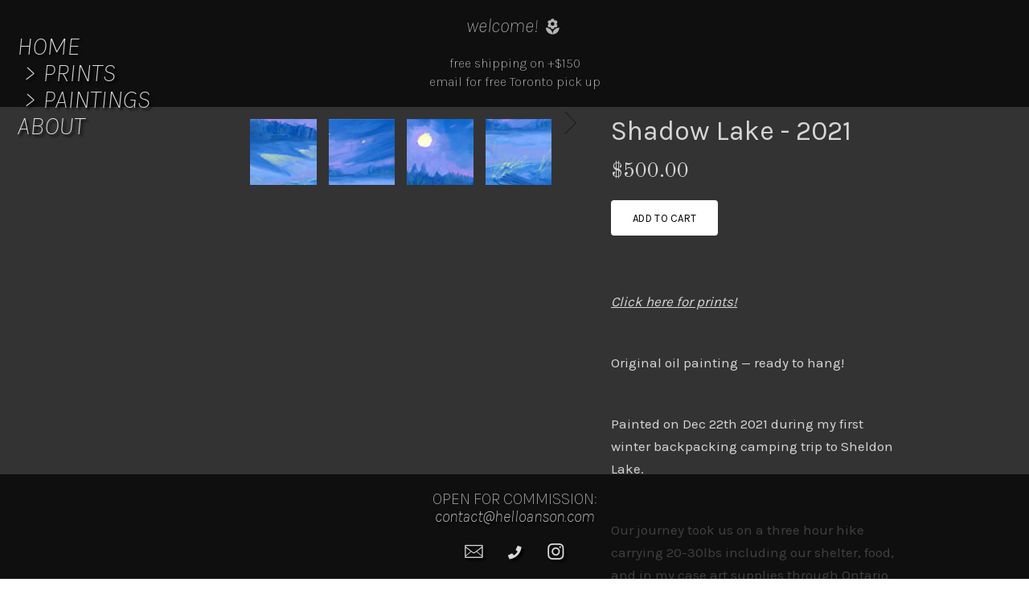

--- FILE ---
content_type: text/html; charset=UTF-8
request_url: https://helloanson.com/Shadow-Lake-500
body_size: 43283
content:
<!DOCTYPE html>
<!-- 

        Running on cargo.site

-->
<html lang="en" data-predefined-style="true" data-css-presets="true" data-css-preset data-typography-preset>
	<head>
<script>
				var __cargo_context__ = 'live';
				var __cargo_js_ver__ = 'c=2837859173';
				var __cargo_maint__ = false;
				
				
			</script>
					<meta http-equiv="X-UA-Compatible" content="IE=edge,chrome=1">
		<meta http-equiv="Content-Type" content="text/html; charset=utf-8">
		<meta name="viewport" content="initial-scale=1.0, maximum-scale=1.0, user-scalable=no">
		
			<meta name="robots" content="index,follow">
		<title>Shadow Lake — $500 — Anson Ng</title>
		<meta name="description" content="">
				<meta name="twitter:card" content="summary_large_image">
		<meta name="twitter:title" content="Shadow Lake — $500 — Anson Ng">
		<meta name="twitter:description" content="">
		<meta name="twitter:image" content="https://freight.cargo.site/w/1200/i/808ab6ac7cdada6f63764515a634581ed7ea16d503893d61f7825aa199930a74/shadowlake_12x16---No-Border-.png">
		<meta property="og:locale" content="en_US">
		<meta property="og:title" content="Shadow Lake — $500 — Anson Ng">
		<meta property="og:description" content="">
		<meta property="og:url" content="https://helloanson.com/Shadow-Lake-500">
		<meta property="og:image" content="https://freight.cargo.site/w/1200/i/808ab6ac7cdada6f63764515a634581ed7ea16d503893d61f7825aa199930a74/shadowlake_12x16---No-Border-.png">
		<meta property="og:type" content="website">

		<link rel="preconnect" href="https://static.cargo.site" crossorigin>
		<link rel="preconnect" href="https://freight.cargo.site" crossorigin>

		<link rel="preconnect" href="https://fonts.gstatic.com" crossorigin>
				<link rel="preconnect" href="https://type.cargo.site" crossorigin>

		<!--<link rel="preload" href="https://static.cargo.site/assets/social/IconFont-Regular-0.9.3.woff2" as="font" type="font/woff" crossorigin>-->

		

		<link href="https://freight.cargo.site/t/original/i/36b07b8c7c2b44c9fbf2bfa20502a7581d2de7c7abc3f3a6bab5bb0bc5d9cdf8/logo-moon.ico" rel="shortcut icon">
		<link href="https://helloanson.com/rss" rel="alternate" type="application/rss+xml" title="Anson Ng feed">

		<link href="//fonts.googleapis.com/css?family=Karla:200,200italic,300,300italic,400,400italic,500,500italic,600,600italic,700,700italic,800,800italic|EB Garamond:400,400italic,500,500italic,700,700italic,800,800italic&c=2837859173&" id="" rel="stylesheet" type="text/css" />
<link href="https://helloanson.com/stylesheet?c=2837859173&1757059911" id="member_stylesheet" rel="stylesheet" type="text/css" />
<style id="">@font-face{font-family:Icons;src:url(https://static.cargo.site/assets/social/IconFont-Regular-0.9.3.woff2);unicode-range:U+E000-E15C,U+F0000,U+FE0E}@font-face{font-family:Icons;src:url(https://static.cargo.site/assets/social/IconFont-Regular-0.9.3.woff2);font-weight:240;unicode-range:U+E000-E15C,U+F0000,U+FE0E}@font-face{font-family:Icons;src:url(https://static.cargo.site/assets/social/IconFont-Regular-0.9.3.woff2);unicode-range:U+E000-E15C,U+F0000,U+FE0E;font-weight:400}@font-face{font-family:Icons;src:url(https://static.cargo.site/assets/social/IconFont-Regular-0.9.3.woff2);unicode-range:U+E000-E15C,U+F0000,U+FE0E;font-weight:600}@font-face{font-family:Icons;src:url(https://static.cargo.site/assets/social/IconFont-Regular-0.9.3.woff2);unicode-range:U+E000-E15C,U+F0000,U+FE0E;font-weight:800}@font-face{font-family:Icons;src:url(https://static.cargo.site/assets/social/IconFont-Regular-0.9.3.woff2);unicode-range:U+E000-E15C,U+F0000,U+FE0E;font-style:italic}@font-face{font-family:Icons;src:url(https://static.cargo.site/assets/social/IconFont-Regular-0.9.3.woff2);unicode-range:U+E000-E15C,U+F0000,U+FE0E;font-weight:200;font-style:italic}@font-face{font-family:Icons;src:url(https://static.cargo.site/assets/social/IconFont-Regular-0.9.3.woff2);unicode-range:U+E000-E15C,U+F0000,U+FE0E;font-weight:400;font-style:italic}@font-face{font-family:Icons;src:url(https://static.cargo.site/assets/social/IconFont-Regular-0.9.3.woff2);unicode-range:U+E000-E15C,U+F0000,U+FE0E;font-weight:600;font-style:italic}@font-face{font-family:Icons;src:url(https://static.cargo.site/assets/social/IconFont-Regular-0.9.3.woff2);unicode-range:U+E000-E15C,U+F0000,U+FE0E;font-weight:800;font-style:italic}body.iconfont-loading,body.iconfont-loading *{color:transparent!important}body{-moz-osx-font-smoothing:grayscale;-webkit-font-smoothing:antialiased;-webkit-text-size-adjust:none}body.no-scroll{overflow:hidden}/*!
 * Content
 */.page{word-wrap:break-word}:focus{outline:0}.pointer-events-none{pointer-events:none}.pointer-events-auto{pointer-events:auto}.pointer-events-none .page_content .audio-player,.pointer-events-none .page_content .shop_product,.pointer-events-none .page_content a,.pointer-events-none .page_content audio,.pointer-events-none .page_content button,.pointer-events-none .page_content details,.pointer-events-none .page_content iframe,.pointer-events-none .page_content img,.pointer-events-none .page_content input,.pointer-events-none .page_content video{pointer-events:auto}.pointer-events-none .page_content *>a,.pointer-events-none .page_content>a{position:relative}s *{text-transform:inherit}#toolset{position:fixed;bottom:10px;right:10px;z-index:8}.mobile #toolset,.template_site_inframe #toolset{display:none}#toolset a{display:block;height:24px;width:24px;margin:0;padding:0;text-decoration:none;background:rgba(0,0,0,.2)}#toolset a:hover{background:rgba(0,0,0,.8)}[data-adminview] #toolset a,[data-adminview] #toolset_admin a{background:rgba(0,0,0,.04);pointer-events:none;cursor:default}#toolset_admin a:active{background:rgba(0,0,0,.7)}#toolset_admin a svg>*{transform:scale(1.1) translate(0,-.5px);transform-origin:50% 50%}#toolset_admin a svg{pointer-events:none;width:100%!important;height:auto!important}#following-container{overflow:auto;-webkit-overflow-scrolling:touch}#following-container iframe{height:100%;width:100%;position:absolute;top:0;left:0;right:0;bottom:0}:root{--following-width:-400px;--following-animation-duration:450ms}@keyframes following-open{0%{transform:translateX(0)}100%{transform:translateX(var(--following-width))}}@keyframes following-open-inverse{0%{transform:translateX(0)}100%{transform:translateX(calc(-1 * var(--following-width)))}}@keyframes following-close{0%{transform:translateX(var(--following-width))}100%{transform:translateX(0)}}@keyframes following-close-inverse{0%{transform:translateX(calc(-1 * var(--following-width)))}100%{transform:translateX(0)}}body.animate-left{animation:following-open var(--following-animation-duration);animation-fill-mode:both;animation-timing-function:cubic-bezier(.24,1,.29,1)}#following-container.animate-left{animation:following-close-inverse var(--following-animation-duration);animation-fill-mode:both;animation-timing-function:cubic-bezier(.24,1,.29,1)}#following-container.animate-left #following-frame{animation:following-close var(--following-animation-duration);animation-fill-mode:both;animation-timing-function:cubic-bezier(.24,1,.29,1)}body.animate-right{animation:following-close var(--following-animation-duration);animation-fill-mode:both;animation-timing-function:cubic-bezier(.24,1,.29,1)}#following-container.animate-right{animation:following-open-inverse var(--following-animation-duration);animation-fill-mode:both;animation-timing-function:cubic-bezier(.24,1,.29,1)}#following-container.animate-right #following-frame{animation:following-open var(--following-animation-duration);animation-fill-mode:both;animation-timing-function:cubic-bezier(.24,1,.29,1)}.slick-slider{position:relative;display:block;-moz-box-sizing:border-box;box-sizing:border-box;-webkit-user-select:none;-moz-user-select:none;-ms-user-select:none;user-select:none;-webkit-touch-callout:none;-khtml-user-select:none;-ms-touch-action:pan-y;touch-action:pan-y;-webkit-tap-highlight-color:transparent}.slick-list{position:relative;display:block;overflow:hidden;margin:0;padding:0}.slick-list:focus{outline:0}.slick-list.dragging{cursor:pointer;cursor:hand}.slick-slider .slick-list,.slick-slider .slick-track{transform:translate3d(0,0,0);will-change:transform}.slick-track{position:relative;top:0;left:0;display:block}.slick-track:after,.slick-track:before{display:table;content:'';width:1px;height:1px;margin-top:-1px;margin-left:-1px}.slick-track:after{clear:both}.slick-loading .slick-track{visibility:hidden}.slick-slide{display:none;float:left;height:100%;min-height:1px}[dir=rtl] .slick-slide{float:right}.content .slick-slide img{display:inline-block}.content .slick-slide img:not(.image-zoom){cursor:pointer}.content .scrub .slick-list,.content .scrub .slick-slide img:not(.image-zoom){cursor:ew-resize}body.slideshow-scrub-dragging *{cursor:ew-resize!important}.content .slick-slide img:not([src]),.content .slick-slide img[src='']{width:100%;height:auto}.slick-slide.slick-loading img{display:none}.slick-slide.dragging img{pointer-events:none}.slick-initialized .slick-slide{display:block}.slick-loading .slick-slide{visibility:hidden}.slick-vertical .slick-slide{display:block;height:auto;border:1px solid transparent}.slick-arrow.slick-hidden{display:none}.slick-arrow{position:absolute;z-index:9;width:0;top:0;height:100%;cursor:pointer;will-change:opacity;-webkit-transition:opacity 333ms cubic-bezier(.4,0,.22,1);transition:opacity 333ms cubic-bezier(.4,0,.22,1)}.slick-arrow.hidden{opacity:0}.slick-arrow svg{position:absolute;width:36px;height:36px;top:0;left:0;right:0;bottom:0;margin:auto;transform:translate(.25px,.25px)}.slick-arrow svg.right-arrow{transform:translate(.25px,.25px) scaleX(-1)}.slick-arrow svg:active{opacity:.75}.slick-arrow svg .arrow-shape{fill:none!important;stroke:#fff;stroke-linecap:square}.slick-arrow svg .arrow-outline{fill:none!important;stroke-width:2.5px;stroke:rgba(0,0,0,.6);stroke-linecap:square}.slick-arrow.slick-next{right:0;text-align:right}.slick-next svg,.wallpaper-navigation .slick-next svg{margin-right:10px}.mobile .slick-next svg{margin-right:10px}.slick-arrow.slick-prev{text-align:left}.slick-prev svg,.wallpaper-navigation .slick-prev svg{margin-left:10px}.mobile .slick-prev svg{margin-left:10px}.loading_animation{display:none;vertical-align:middle;z-index:15;line-height:0;pointer-events:none;border-radius:100%}.loading_animation.hidden{display:none}.loading_animation.pulsing{opacity:0;display:inline-block;animation-delay:.1s;-webkit-animation-delay:.1s;-moz-animation-delay:.1s;animation-duration:12s;animation-iteration-count:infinite;animation:fade-pulse-in .5s ease-in-out;-moz-animation:fade-pulse-in .5s ease-in-out;-webkit-animation:fade-pulse-in .5s ease-in-out;-webkit-animation-fill-mode:forwards;-moz-animation-fill-mode:forwards;animation-fill-mode:forwards}.loading_animation.pulsing.no-delay{animation-delay:0s;-webkit-animation-delay:0s;-moz-animation-delay:0s}.loading_animation div{border-radius:100%}.loading_animation div svg{max-width:100%;height:auto}.loading_animation div,.loading_animation div svg{width:20px;height:20px}.loading_animation.full-width svg{width:100%;height:auto}.loading_animation.full-width.big svg{width:100px;height:100px}.loading_animation div svg>*{fill:#ccc}.loading_animation div{-webkit-animation:spin-loading 12s ease-out;-webkit-animation-iteration-count:infinite;-moz-animation:spin-loading 12s ease-out;-moz-animation-iteration-count:infinite;animation:spin-loading 12s ease-out;animation-iteration-count:infinite}.loading_animation.hidden{display:none}[data-backdrop] .loading_animation{position:absolute;top:15px;left:15px;z-index:99}.loading_animation.position-absolute.middle{top:calc(50% - 10px);left:calc(50% - 10px)}.loading_animation.position-absolute.topleft{top:0;left:0}.loading_animation.position-absolute.middleright{top:calc(50% - 10px);right:1rem}.loading_animation.position-absolute.middleleft{top:calc(50% - 10px);left:1rem}.loading_animation.gray div svg>*{fill:#999}.loading_animation.gray-dark div svg>*{fill:#666}.loading_animation.gray-darker div svg>*{fill:#555}.loading_animation.gray-light div svg>*{fill:#ccc}.loading_animation.white div svg>*{fill:rgba(255,255,255,.85)}.loading_animation.blue div svg>*{fill:#698fff}.loading_animation.inline{display:inline-block;margin-bottom:.5ex}.loading_animation.inline.left{margin-right:.5ex}@-webkit-keyframes fade-pulse-in{0%{opacity:0}50%{opacity:.5}100%{opacity:1}}@-moz-keyframes fade-pulse-in{0%{opacity:0}50%{opacity:.5}100%{opacity:1}}@keyframes fade-pulse-in{0%{opacity:0}50%{opacity:.5}100%{opacity:1}}@-webkit-keyframes pulsate{0%{opacity:1}50%{opacity:0}100%{opacity:1}}@-moz-keyframes pulsate{0%{opacity:1}50%{opacity:0}100%{opacity:1}}@keyframes pulsate{0%{opacity:1}50%{opacity:0}100%{opacity:1}}@-webkit-keyframes spin-loading{0%{transform:rotate(0)}9%{transform:rotate(1050deg)}18%{transform:rotate(-1090deg)}20%{transform:rotate(-1080deg)}23%{transform:rotate(-1080deg)}28%{transform:rotate(-1095deg)}29%{transform:rotate(-1065deg)}34%{transform:rotate(-1080deg)}35%{transform:rotate(-1050deg)}40%{transform:rotate(-1065deg)}41%{transform:rotate(-1035deg)}44%{transform:rotate(-1035deg)}47%{transform:rotate(-2160deg)}50%{transform:rotate(-2160deg)}56%{transform:rotate(45deg)}60%{transform:rotate(45deg)}80%{transform:rotate(6120deg)}100%{transform:rotate(0)}}@keyframes spin-loading{0%{transform:rotate(0)}9%{transform:rotate(1050deg)}18%{transform:rotate(-1090deg)}20%{transform:rotate(-1080deg)}23%{transform:rotate(-1080deg)}28%{transform:rotate(-1095deg)}29%{transform:rotate(-1065deg)}34%{transform:rotate(-1080deg)}35%{transform:rotate(-1050deg)}40%{transform:rotate(-1065deg)}41%{transform:rotate(-1035deg)}44%{transform:rotate(-1035deg)}47%{transform:rotate(-2160deg)}50%{transform:rotate(-2160deg)}56%{transform:rotate(45deg)}60%{transform:rotate(45deg)}80%{transform:rotate(6120deg)}100%{transform:rotate(0)}}[grid-row]{align-items:flex-start;box-sizing:border-box;display:-webkit-box;display:-webkit-flex;display:-ms-flexbox;display:flex;-webkit-flex-wrap:wrap;-ms-flex-wrap:wrap;flex-wrap:wrap}[grid-col]{box-sizing:border-box}[grid-row] [grid-col].empty:after{content:"\0000A0";cursor:text}body.mobile[data-adminview=content-editproject] [grid-row] [grid-col].empty:after{display:none}[grid-col=auto]{-webkit-box-flex:1;-webkit-flex:1;-ms-flex:1;flex:1}[grid-col=x12]{width:100%}[grid-col=x11]{width:50%}[grid-col=x10]{width:33.33%}[grid-col=x9]{width:25%}[grid-col=x8]{width:20%}[grid-col=x7]{width:16.666666667%}[grid-col=x6]{width:14.285714286%}[grid-col=x5]{width:12.5%}[grid-col=x4]{width:11.111111111%}[grid-col=x3]{width:10%}[grid-col=x2]{width:9.090909091%}[grid-col=x1]{width:8.333333333%}[grid-col="1"]{width:8.33333%}[grid-col="2"]{width:16.66667%}[grid-col="3"]{width:25%}[grid-col="4"]{width:33.33333%}[grid-col="5"]{width:41.66667%}[grid-col="6"]{width:50%}[grid-col="7"]{width:58.33333%}[grid-col="8"]{width:66.66667%}[grid-col="9"]{width:75%}[grid-col="10"]{width:83.33333%}[grid-col="11"]{width:91.66667%}[grid-col="12"]{width:100%}body.mobile [grid-responsive] [grid-col]{width:100%;-webkit-box-flex:none;-webkit-flex:none;-ms-flex:none;flex:none}[data-ce-host=true][contenteditable=true] [grid-pad]{pointer-events:none}[data-ce-host=true][contenteditable=true] [grid-pad]>*{pointer-events:auto}[grid-pad="0"]{padding:0}[grid-pad="0.25"]{padding:.125rem}[grid-pad="0.5"]{padding:.25rem}[grid-pad="0.75"]{padding:.375rem}[grid-pad="1"]{padding:.5rem}[grid-pad="1.25"]{padding:.625rem}[grid-pad="1.5"]{padding:.75rem}[grid-pad="1.75"]{padding:.875rem}[grid-pad="2"]{padding:1rem}[grid-pad="2.5"]{padding:1.25rem}[grid-pad="3"]{padding:1.5rem}[grid-pad="3.5"]{padding:1.75rem}[grid-pad="4"]{padding:2rem}[grid-pad="5"]{padding:2.5rem}[grid-pad="6"]{padding:3rem}[grid-pad="7"]{padding:3.5rem}[grid-pad="8"]{padding:4rem}[grid-pad="9"]{padding:4.5rem}[grid-pad="10"]{padding:5rem}[grid-gutter="0"]{margin:0}[grid-gutter="0.5"]{margin:-.25rem}[grid-gutter="1"]{margin:-.5rem}[grid-gutter="1.5"]{margin:-.75rem}[grid-gutter="2"]{margin:-1rem}[grid-gutter="2.5"]{margin:-1.25rem}[grid-gutter="3"]{margin:-1.5rem}[grid-gutter="3.5"]{margin:-1.75rem}[grid-gutter="4"]{margin:-2rem}[grid-gutter="5"]{margin:-2.5rem}[grid-gutter="6"]{margin:-3rem}[grid-gutter="7"]{margin:-3.5rem}[grid-gutter="8"]{margin:-4rem}[grid-gutter="10"]{margin:-5rem}[grid-gutter="12"]{margin:-6rem}[grid-gutter="14"]{margin:-7rem}[grid-gutter="16"]{margin:-8rem}[grid-gutter="18"]{margin:-9rem}[grid-gutter="20"]{margin:-10rem}small{max-width:100%;text-decoration:inherit}img:not([src]),img[src='']{outline:1px solid rgba(177,177,177,.4);outline-offset:-1px;content:url([data-uri])}img.image-zoom{cursor:-webkit-zoom-in;cursor:-moz-zoom-in;cursor:zoom-in}#imprimatur{color:#333;font-size:10px;font-family:-apple-system,BlinkMacSystemFont,"Segoe UI",Roboto,Oxygen,Ubuntu,Cantarell,"Open Sans","Helvetica Neue",sans-serif,"Sans Serif",Icons;/*!System*/position:fixed;opacity:.3;right:-28px;bottom:160px;transform:rotate(270deg);-ms-transform:rotate(270deg);-webkit-transform:rotate(270deg);z-index:8;text-transform:uppercase;color:#999;opacity:.5;padding-bottom:2px;text-decoration:none}.mobile #imprimatur{display:none}bodycopy cargo-link a{font-family:-apple-system,BlinkMacSystemFont,"Segoe UI",Roboto,Oxygen,Ubuntu,Cantarell,"Open Sans","Helvetica Neue",sans-serif,"Sans Serif",Icons;/*!System*/font-size:12px;font-style:normal;font-weight:400;transform:rotate(270deg);text-decoration:none;position:fixed!important;right:-27px;bottom:100px;text-decoration:none;letter-spacing:normal;background:0 0;border:0;border-bottom:0;outline:0}/*! PhotoSwipe Default UI CSS by Dmitry Semenov | photoswipe.com | MIT license */.pswp--has_mouse .pswp__button--arrow--left,.pswp--has_mouse .pswp__button--arrow--right,.pswp__ui{visibility:visible}.pswp--minimal--dark .pswp__top-bar,.pswp__button{background:0 0}.pswp,.pswp__bg,.pswp__container,.pswp__img--placeholder,.pswp__zoom-wrap,.quick-view-navigation{-webkit-backface-visibility:hidden}.pswp__button{cursor:pointer;opacity:1;-webkit-appearance:none;transition:opacity .2s;-webkit-box-shadow:none;box-shadow:none}.pswp__button-close>svg{top:10px;right:10px;margin-left:auto}.pswp--touch .quick-view-navigation{display:none}.pswp__ui{-webkit-font-smoothing:auto;opacity:1;z-index:1550}.quick-view-navigation{will-change:opacity;-webkit-transition:opacity 333ms cubic-bezier(.4,0,.22,1);transition:opacity 333ms cubic-bezier(.4,0,.22,1)}.quick-view-navigation .pswp__group .pswp__button{pointer-events:auto}.pswp__button>svg{position:absolute;width:36px;height:36px}.quick-view-navigation .pswp__group:active svg{opacity:.75}.pswp__button svg .shape-shape{fill:#fff}.pswp__button svg .shape-outline{fill:#000}.pswp__button-prev>svg{top:0;bottom:0;left:10px;margin:auto}.pswp__button-next>svg{top:0;bottom:0;right:10px;margin:auto}.quick-view-navigation .pswp__group .pswp__button-prev{position:absolute;left:0;top:0;width:0;height:100%}.quick-view-navigation .pswp__group .pswp__button-next{position:absolute;right:0;top:0;width:0;height:100%}.quick-view-navigation .close-button,.quick-view-navigation .left-arrow,.quick-view-navigation .right-arrow{transform:translate(.25px,.25px)}.quick-view-navigation .right-arrow{transform:translate(.25px,.25px) scaleX(-1)}.pswp__button svg .shape-outline{fill:transparent!important;stroke:#000;stroke-width:2.5px;stroke-linecap:square}.pswp__button svg .shape-shape{fill:transparent!important;stroke:#fff;stroke-width:1.5px;stroke-linecap:square}.pswp__bg,.pswp__scroll-wrap,.pswp__zoom-wrap{width:100%;position:absolute}.quick-view-navigation .pswp__group .pswp__button-close{margin:0}.pswp__container,.pswp__item,.pswp__zoom-wrap{right:0;bottom:0;top:0;position:absolute;left:0}.pswp__ui--hidden .pswp__button{opacity:.001}.pswp__ui--hidden .pswp__button,.pswp__ui--hidden .pswp__button *{pointer-events:none}.pswp .pswp__ui.pswp__ui--displaynone{display:none}.pswp__element--disabled{display:none!important}/*! PhotoSwipe main CSS by Dmitry Semenov | photoswipe.com | MIT license */.pswp{position:fixed;display:none;height:100%;width:100%;top:0;left:0;right:0;bottom:0;margin:auto;-ms-touch-action:none;touch-action:none;z-index:9999999;-webkit-text-size-adjust:100%;line-height:initial;letter-spacing:initial;outline:0}.pswp img{max-width:none}.pswp--zoom-disabled .pswp__img{cursor:default!important}.pswp--animate_opacity{opacity:.001;will-change:opacity;-webkit-transition:opacity 333ms cubic-bezier(.4,0,.22,1);transition:opacity 333ms cubic-bezier(.4,0,.22,1)}.pswp--open{display:block}.pswp--zoom-allowed .pswp__img{cursor:-webkit-zoom-in;cursor:-moz-zoom-in;cursor:zoom-in}.pswp--zoomed-in .pswp__img{cursor:-webkit-grab;cursor:-moz-grab;cursor:grab}.pswp--dragging .pswp__img{cursor:-webkit-grabbing;cursor:-moz-grabbing;cursor:grabbing}.pswp__bg{left:0;top:0;height:100%;opacity:0;transform:translateZ(0);will-change:opacity}.pswp__scroll-wrap{left:0;top:0;height:100%}.pswp__container,.pswp__zoom-wrap{-ms-touch-action:none;touch-action:none}.pswp__container,.pswp__img{-webkit-user-select:none;-moz-user-select:none;-ms-user-select:none;user-select:none;-webkit-tap-highlight-color:transparent;-webkit-touch-callout:none}.pswp__zoom-wrap{-webkit-transform-origin:left top;-ms-transform-origin:left top;transform-origin:left top;-webkit-transition:-webkit-transform 222ms cubic-bezier(.4,0,.22,1);transition:transform 222ms cubic-bezier(.4,0,.22,1)}.pswp__bg{-webkit-transition:opacity 222ms cubic-bezier(.4,0,.22,1);transition:opacity 222ms cubic-bezier(.4,0,.22,1)}.pswp--animated-in .pswp__bg,.pswp--animated-in .pswp__zoom-wrap{-webkit-transition:none;transition:none}.pswp--hide-overflow .pswp__scroll-wrap,.pswp--hide-overflow.pswp{overflow:hidden}.pswp__img{position:absolute;width:auto;height:auto;top:0;left:0}.pswp__img--placeholder--blank{background:#222}.pswp--ie .pswp__img{width:100%!important;height:auto!important;left:0;top:0}.pswp__ui--idle{opacity:0}.pswp__error-msg{position:absolute;left:0;top:50%;width:100%;text-align:center;font-size:14px;line-height:16px;margin-top:-8px;color:#ccc}.pswp__error-msg a{color:#ccc;text-decoration:underline}.pswp__error-msg{font-family:-apple-system,BlinkMacSystemFont,"Segoe UI",Roboto,Oxygen,Ubuntu,Cantarell,"Open Sans","Helvetica Neue",sans-serif}.quick-view.mouse-down .iframe-item{pointer-events:none!important}.quick-view-caption-positioner{pointer-events:none;width:100%;height:100%}.quick-view-caption-wrapper{margin:auto;position:absolute;bottom:0;left:0;right:0}.quick-view-horizontal-align-left .quick-view-caption-wrapper{margin-left:0}.quick-view-horizontal-align-right .quick-view-caption-wrapper{margin-right:0}[data-quick-view-caption]{transition:.1s opacity ease-in-out;position:absolute;bottom:0;left:0;right:0}.quick-view-horizontal-align-left [data-quick-view-caption]{text-align:left}.quick-view-horizontal-align-right [data-quick-view-caption]{text-align:right}.quick-view-caption{transition:.1s opacity ease-in-out}.quick-view-caption>*{display:inline-block}.quick-view-caption *{pointer-events:auto}.quick-view-caption.hidden{opacity:0}.shop_product .dropdown_wrapper{flex:0 0 100%;position:relative}.shop_product select{appearance:none;-moz-appearance:none;-webkit-appearance:none;outline:0;-webkit-font-smoothing:antialiased;-moz-osx-font-smoothing:grayscale;cursor:pointer;border-radius:0;white-space:nowrap;overflow:hidden!important;text-overflow:ellipsis}.shop_product select.dropdown::-ms-expand{display:none}.shop_product a{cursor:pointer;border-bottom:none;text-decoration:none}.shop_product a.out-of-stock{pointer-events:none}body.audio-player-dragging *{cursor:ew-resize!important}.audio-player{display:inline-flex;flex:1 0 calc(100% - 2px);width:calc(100% - 2px)}.audio-player .button{height:100%;flex:0 0 3.3rem;display:flex}.audio-player .separator{left:3.3rem;height:100%}.audio-player .buffer{width:0%;height:100%;transition:left .3s linear,width .3s linear}.audio-player.seeking .buffer{transition:left 0s,width 0s}.audio-player.seeking{user-select:none;-webkit-user-select:none;cursor:ew-resize}.audio-player.seeking *{user-select:none;-webkit-user-select:none;cursor:ew-resize}.audio-player .bar{overflow:hidden;display:flex;justify-content:space-between;align-content:center;flex-grow:1}.audio-player .progress{width:0%;height:100%;transition:width .3s linear}.audio-player.seeking .progress{transition:width 0s}.audio-player .pause,.audio-player .play{cursor:pointer;height:100%}.audio-player .note-icon{margin:auto 0;order:2;flex:0 1 auto}.audio-player .title{white-space:nowrap;overflow:hidden;text-overflow:ellipsis;pointer-events:none;user-select:none;padding:.5rem 0 .5rem 1rem;margin:auto auto auto 0;flex:0 3 auto;min-width:0;width:100%}.audio-player .total-time{flex:0 1 auto;margin:auto 0}.audio-player .current-time,.audio-player .play-text{flex:0 1 auto;margin:auto 0}.audio-player .stream-anim{user-select:none;margin:auto auto auto 0}.audio-player .stream-anim span{display:inline-block}.audio-player .buffer,.audio-player .current-time,.audio-player .note-svg,.audio-player .play-text,.audio-player .separator,.audio-player .total-time{user-select:none;pointer-events:none}.audio-player .buffer,.audio-player .play-text,.audio-player .progress{position:absolute}.audio-player,.audio-player .bar,.audio-player .button,.audio-player .current-time,.audio-player .note-icon,.audio-player .pause,.audio-player .play,.audio-player .total-time{position:relative}body.mobile .audio-player,body.mobile .audio-player *{-webkit-touch-callout:none}#standalone-admin-frame{border:0;width:400px;position:absolute;right:0;top:0;height:100vh;z-index:99}body[standalone-admin=true] #standalone-admin-frame{transform:translate(0,0)}body[standalone-admin=true] .main_container{width:calc(100% - 400px)}body[standalone-admin=false] #standalone-admin-frame{transform:translate(100%,0)}body[standalone-admin=false] .main_container{width:100%}.toggle_standaloneAdmin{position:fixed;top:0;right:400px;height:40px;width:40px;z-index:999;cursor:pointer;background-color:rgba(0,0,0,.4)}.toggle_standaloneAdmin:active{opacity:.7}body[standalone-admin=false] .toggle_standaloneAdmin{right:0}.toggle_standaloneAdmin *{color:#fff;fill:#fff}.toggle_standaloneAdmin svg{padding:6px;width:100%;height:100%;opacity:.85}body[standalone-admin=false] .toggle_standaloneAdmin #close,body[standalone-admin=true] .toggle_standaloneAdmin #backdropsettings{display:none}.toggle_standaloneAdmin>div{width:100%;height:100%}#admin_toggle_button{position:fixed;top:50%;transform:translate(0,-50%);right:400px;height:36px;width:12px;z-index:999;cursor:pointer;background-color:rgba(0,0,0,.09);padding-left:2px;margin-right:5px}#admin_toggle_button .bar{content:'';background:rgba(0,0,0,.09);position:fixed;width:5px;bottom:0;top:0;z-index:10}#admin_toggle_button:active{background:rgba(0,0,0,.065)}#admin_toggle_button *{color:#fff;fill:#fff}#admin_toggle_button svg{padding:0;width:16px;height:36px;margin-left:1px;opacity:1}#admin_toggle_button svg *{fill:#fff;opacity:1}#admin_toggle_button[data-state=closed] .toggle_admin_close{display:none}#admin_toggle_button[data-state=closed],#admin_toggle_button[data-state=closed] .toggle_admin_open{width:20px;cursor:pointer;margin:0}#admin_toggle_button[data-state=closed] svg{margin-left:2px}#admin_toggle_button[data-state=open] .toggle_admin_open{display:none}select,select *{text-rendering:auto!important}b b{font-weight:inherit}*{-webkit-box-sizing:border-box;-moz-box-sizing:border-box;box-sizing:border-box}customhtml>*{position:relative;z-index:10}body,html{min-height:100vh;margin:0;padding:0}html{touch-action:manipulation;position:relative;background-color:#fff}.main_container{min-height:100vh;width:100%;overflow:hidden}.container{display:-webkit-box;display:-webkit-flex;display:-moz-box;display:-ms-flexbox;display:flex;-webkit-flex-wrap:wrap;-moz-flex-wrap:wrap;-ms-flex-wrap:wrap;flex-wrap:wrap;max-width:100%;width:100%;overflow:visible}.container{align-items:flex-start;-webkit-align-items:flex-start}.page{z-index:2}.page ul li>text-limit{display:block}.content,.content_container,.pinned{-webkit-flex:1 0 auto;-moz-flex:1 0 auto;-ms-flex:1 0 auto;flex:1 0 auto;max-width:100%}.content_container{width:100%}.content_container.full_height{min-height:100vh}.page_background{position:absolute;top:0;left:0;width:100%;height:100%}.page_container{position:relative;overflow:visible;width:100%}.backdrop{position:absolute;top:0;z-index:1;width:100%;height:100%;max-height:100vh}.backdrop>div{position:absolute;top:0;left:0;width:100%;height:100%;-webkit-backface-visibility:hidden;backface-visibility:hidden;transform:translate3d(0,0,0);contain:strict}[data-backdrop].backdrop>div[data-overflowing]{max-height:100vh;position:absolute;top:0;left:0}body.mobile [split-responsive]{display:flex;flex-direction:column}body.mobile [split-responsive] .container{width:100%;order:2}body.mobile [split-responsive] .backdrop{position:relative;height:50vh;width:100%;order:1}body.mobile [split-responsive] [data-auxiliary].backdrop{position:absolute;height:50vh;width:100%;order:1}.page{position:relative;z-index:2}img[data-align=left]{float:left}img[data-align=right]{float:right}[data-rotation]{transform-origin:center center}.content .page_content:not([contenteditable=true]) [data-draggable]{pointer-events:auto!important;backface-visibility:hidden}.preserve-3d{-moz-transform-style:preserve-3d;transform-style:preserve-3d}.content .page_content:not([contenteditable=true]) [data-draggable] iframe{pointer-events:none!important}.dragging-active iframe{pointer-events:none!important}.content .page_content:not([contenteditable=true]) [data-draggable]:active{opacity:1}.content .scroll-transition-fade{transition:transform 1s ease-in-out,opacity .8s ease-in-out}.content .scroll-transition-fade.below-viewport{opacity:0;transform:translateY(40px)}.mobile.full_width .page_container:not([split-layout]) .container_width{width:100%}[data-view=pinned_bottom] .bottom_pin_invisibility{visibility:hidden}.pinned{position:relative;width:100%}.pinned .page_container.accommodate:not(.fixed):not(.overlay){z-index:2}.pinned .page_container.overlay{position:absolute;z-index:4}.pinned .page_container.overlay.fixed{position:fixed}.pinned .page_container.overlay.fixed .page{max-height:100vh;-webkit-overflow-scrolling:touch}.pinned .page_container.overlay.fixed .page.allow-scroll{overflow-y:auto;overflow-x:hidden}.pinned .page_container.overlay.fixed .page.allow-scroll{align-items:flex-start;-webkit-align-items:flex-start}.pinned .page_container .page.allow-scroll::-webkit-scrollbar{width:0;background:0 0;display:none}.pinned.pinned_top .page_container.overlay{left:0;top:0}.pinned.pinned_bottom .page_container.overlay{left:0;bottom:0}div[data-container=set]:empty{margin-top:1px}.thumbnails{position:relative;z-index:1}[thumbnails=grid]{align-items:baseline}[thumbnails=justify] .thumbnail{box-sizing:content-box}[thumbnails][data-padding-zero] .thumbnail{margin-bottom:-1px}[thumbnails=montessori] .thumbnail{pointer-events:auto;position:absolute}[thumbnails] .thumbnail>a{display:block;text-decoration:none}[thumbnails=montessori]{height:0}[thumbnails][data-resizing],[thumbnails][data-resizing] *{cursor:nwse-resize}[thumbnails] .thumbnail .resize-handle{cursor:nwse-resize;width:26px;height:26px;padding:5px;position:absolute;opacity:.75;right:-1px;bottom:-1px;z-index:100}[thumbnails][data-resizing] .resize-handle{display:none}[thumbnails] .thumbnail .resize-handle svg{position:absolute;top:0;left:0}[thumbnails] .thumbnail .resize-handle:hover{opacity:1}[data-can-move].thumbnail .resize-handle svg .resize_path_outline{fill:#fff}[data-can-move].thumbnail .resize-handle svg .resize_path{fill:#000}[thumbnails=montessori] .thumbnail_sizer{height:0;width:100%;position:relative;padding-bottom:100%;pointer-events:none}[thumbnails] .thumbnail img{display:block;min-height:3px;margin-bottom:0}[thumbnails] .thumbnail img:not([src]),img[src=""]{margin:0!important;width:100%;min-height:3px;height:100%!important;position:absolute}[aspect-ratio="1x1"].thumb_image{height:0;padding-bottom:100%;overflow:hidden}[aspect-ratio="4x3"].thumb_image{height:0;padding-bottom:75%;overflow:hidden}[aspect-ratio="16x9"].thumb_image{height:0;padding-bottom:56.25%;overflow:hidden}[thumbnails] .thumb_image{width:100%;position:relative}[thumbnails][thumbnail-vertical-align=top]{align-items:flex-start}[thumbnails][thumbnail-vertical-align=middle]{align-items:center}[thumbnails][thumbnail-vertical-align=bottom]{align-items:baseline}[thumbnails][thumbnail-horizontal-align=left]{justify-content:flex-start}[thumbnails][thumbnail-horizontal-align=middle]{justify-content:center}[thumbnails][thumbnail-horizontal-align=right]{justify-content:flex-end}.thumb_image.default_image>svg{position:absolute;top:0;left:0;bottom:0;right:0;width:100%;height:100%}.thumb_image.default_image{outline:1px solid #ccc;outline-offset:-1px;position:relative}.mobile.full_width [data-view=Thumbnail] .thumbnails_width{width:100%}.content [data-draggable] a:active,.content [data-draggable] img:active{opacity:initial}.content .draggable-dragging{opacity:initial}[data-draggable].draggable_visible{visibility:visible}[data-draggable].draggable_hidden{visibility:hidden}.gallery_card [data-draggable],.marquee [data-draggable]{visibility:inherit}[data-draggable]{visibility:visible;background-color:rgba(0,0,0,.003)}#site_menu_panel_container .image-gallery:not(.initialized){height:0;padding-bottom:100%;min-height:initial}.image-gallery:not(.initialized){min-height:100vh;visibility:hidden;width:100%}.image-gallery .gallery_card img{display:block;width:100%;height:auto}.image-gallery .gallery_card{transform-origin:center}.image-gallery .gallery_card.dragging{opacity:.1;transform:initial!important}.image-gallery:not([image-gallery=slideshow]) .gallery_card iframe:only-child,.image-gallery:not([image-gallery=slideshow]) .gallery_card video:only-child{width:100%;height:100%;top:0;left:0;position:absolute}.image-gallery[image-gallery=slideshow] .gallery_card video[muted][autoplay]:not([controls]),.image-gallery[image-gallery=slideshow] .gallery_card video[muted][data-autoplay]:not([controls]){pointer-events:none}.image-gallery [image-gallery-pad="0"] video:only-child{object-fit:cover;height:calc(100% + 1px)}div.image-gallery>a,div.image-gallery>iframe,div.image-gallery>img,div.image-gallery>video{display:none}[image-gallery-row]{align-items:flex-start;box-sizing:border-box;display:-webkit-box;display:-webkit-flex;display:-ms-flexbox;display:flex;-webkit-flex-wrap:wrap;-ms-flex-wrap:wrap;flex-wrap:wrap}.image-gallery .gallery_card_image{width:100%;position:relative}[data-predefined-style=true] .image-gallery a.gallery_card{display:block;border:none}[image-gallery-col]{box-sizing:border-box}[image-gallery-col=x12]{width:100%}[image-gallery-col=x11]{width:50%}[image-gallery-col=x10]{width:33.33%}[image-gallery-col=x9]{width:25%}[image-gallery-col=x8]{width:20%}[image-gallery-col=x7]{width:16.666666667%}[image-gallery-col=x6]{width:14.285714286%}[image-gallery-col=x5]{width:12.5%}[image-gallery-col=x4]{width:11.111111111%}[image-gallery-col=x3]{width:10%}[image-gallery-col=x2]{width:9.090909091%}[image-gallery-col=x1]{width:8.333333333%}.content .page_content [image-gallery-pad].image-gallery{pointer-events:none}.content .page_content [image-gallery-pad].image-gallery .gallery_card_image>*,.content .page_content [image-gallery-pad].image-gallery .gallery_image_caption{pointer-events:auto}.content .page_content [image-gallery-pad="0"]{padding:0}.content .page_content [image-gallery-pad="0.25"]{padding:.125rem}.content .page_content [image-gallery-pad="0.5"]{padding:.25rem}.content .page_content [image-gallery-pad="0.75"]{padding:.375rem}.content .page_content [image-gallery-pad="1"]{padding:.5rem}.content .page_content [image-gallery-pad="1.25"]{padding:.625rem}.content .page_content [image-gallery-pad="1.5"]{padding:.75rem}.content .page_content [image-gallery-pad="1.75"]{padding:.875rem}.content .page_content [image-gallery-pad="2"]{padding:1rem}.content .page_content [image-gallery-pad="2.5"]{padding:1.25rem}.content .page_content [image-gallery-pad="3"]{padding:1.5rem}.content .page_content [image-gallery-pad="3.5"]{padding:1.75rem}.content .page_content [image-gallery-pad="4"]{padding:2rem}.content .page_content [image-gallery-pad="5"]{padding:2.5rem}.content .page_content [image-gallery-pad="6"]{padding:3rem}.content .page_content [image-gallery-pad="7"]{padding:3.5rem}.content .page_content [image-gallery-pad="8"]{padding:4rem}.content .page_content [image-gallery-pad="9"]{padding:4.5rem}.content .page_content [image-gallery-pad="10"]{padding:5rem}.content .page_content [image-gallery-gutter="0"]{margin:0}.content .page_content [image-gallery-gutter="0.5"]{margin:-.25rem}.content .page_content [image-gallery-gutter="1"]{margin:-.5rem}.content .page_content [image-gallery-gutter="1.5"]{margin:-.75rem}.content .page_content [image-gallery-gutter="2"]{margin:-1rem}.content .page_content [image-gallery-gutter="2.5"]{margin:-1.25rem}.content .page_content [image-gallery-gutter="3"]{margin:-1.5rem}.content .page_content [image-gallery-gutter="3.5"]{margin:-1.75rem}.content .page_content [image-gallery-gutter="4"]{margin:-2rem}.content .page_content [image-gallery-gutter="5"]{margin:-2.5rem}.content .page_content [image-gallery-gutter="6"]{margin:-3rem}.content .page_content [image-gallery-gutter="7"]{margin:-3.5rem}.content .page_content [image-gallery-gutter="8"]{margin:-4rem}.content .page_content [image-gallery-gutter="10"]{margin:-5rem}.content .page_content [image-gallery-gutter="12"]{margin:-6rem}.content .page_content [image-gallery-gutter="14"]{margin:-7rem}.content .page_content [image-gallery-gutter="16"]{margin:-8rem}.content .page_content [image-gallery-gutter="18"]{margin:-9rem}.content .page_content [image-gallery-gutter="20"]{margin:-10rem}[image-gallery=slideshow]:not(.initialized)>*{min-height:1px;opacity:0;min-width:100%}[image-gallery=slideshow][data-constrained-by=height] [image-gallery-vertical-align].slick-track{align-items:flex-start}[image-gallery=slideshow] img.image-zoom:active{opacity:initial}[image-gallery=slideshow].slick-initialized .gallery_card{pointer-events:none}[image-gallery=slideshow].slick-initialized .gallery_card.slick-current{pointer-events:auto}[image-gallery=slideshow] .gallery_card:not(.has_caption){line-height:0}.content .page_content [image-gallery=slideshow].image-gallery>*{pointer-events:auto}.content [image-gallery=slideshow].image-gallery.slick-initialized .gallery_card{overflow:hidden;margin:0;display:flex;flex-flow:row wrap;flex-shrink:0}.content [image-gallery=slideshow].image-gallery.slick-initialized .gallery_card.slick-current{overflow:visible}[image-gallery=slideshow] .gallery_image_caption{opacity:1;transition:opacity .3s;-webkit-transition:opacity .3s;width:100%;margin-left:auto;margin-right:auto;clear:both}[image-gallery-horizontal-align=left] .gallery_image_caption{text-align:left}[image-gallery-horizontal-align=middle] .gallery_image_caption{text-align:center}[image-gallery-horizontal-align=right] .gallery_image_caption{text-align:right}[image-gallery=slideshow][data-slideshow-in-transition] .gallery_image_caption{opacity:0;transition:opacity .3s;-webkit-transition:opacity .3s}[image-gallery=slideshow] .gallery_card_image{width:initial;margin:0;display:inline-block}[image-gallery=slideshow] .gallery_card img{margin:0;display:block}[image-gallery=slideshow][data-exploded]{align-items:flex-start;box-sizing:border-box;display:-webkit-box;display:-webkit-flex;display:-ms-flexbox;display:flex;-webkit-flex-wrap:wrap;-ms-flex-wrap:wrap;flex-wrap:wrap;justify-content:flex-start;align-content:flex-start}[image-gallery=slideshow][data-exploded] .gallery_card{padding:1rem;width:16.666%}[image-gallery=slideshow][data-exploded] .gallery_card_image{height:0;display:block;width:100%}[image-gallery=grid]{align-items:baseline}[image-gallery=grid] .gallery_card.has_caption .gallery_card_image{display:block}[image-gallery=grid] [image-gallery-pad="0"].gallery_card{margin-bottom:-1px}[image-gallery=grid] .gallery_card img{margin:0}[image-gallery=columns] .gallery_card img{margin:0}[image-gallery=justify]{align-items:flex-start}[image-gallery=justify] .gallery_card img{margin:0}[image-gallery=montessori][image-gallery-row]{display:block}[image-gallery=montessori] a.gallery_card,[image-gallery=montessori] div.gallery_card{position:absolute;pointer-events:auto}[image-gallery=montessori][data-can-move] .gallery_card,[image-gallery=montessori][data-can-move] .gallery_card .gallery_card_image,[image-gallery=montessori][data-can-move] .gallery_card .gallery_card_image>*{cursor:move}[image-gallery=montessori]{position:relative;height:0}[image-gallery=freeform] .gallery_card{position:relative}[image-gallery=freeform] [image-gallery-pad="0"].gallery_card{margin-bottom:-1px}[image-gallery-vertical-align]{display:flex;flex-flow:row wrap}[image-gallery-vertical-align].slick-track{display:flex;flex-flow:row nowrap}.image-gallery .slick-list{margin-bottom:-.3px}[image-gallery-vertical-align=top]{align-content:flex-start;align-items:flex-start}[image-gallery-vertical-align=middle]{align-items:center;align-content:center}[image-gallery-vertical-align=bottom]{align-content:flex-end;align-items:flex-end}[image-gallery-horizontal-align=left]{justify-content:flex-start}[image-gallery-horizontal-align=middle]{justify-content:center}[image-gallery-horizontal-align=right]{justify-content:flex-end}.image-gallery[data-resizing],.image-gallery[data-resizing] *{cursor:nwse-resize!important}.image-gallery .gallery_card .resize-handle,.image-gallery .gallery_card .resize-handle *{cursor:nwse-resize!important}.image-gallery .gallery_card .resize-handle{width:26px;height:26px;padding:5px;position:absolute;opacity:.75;right:-1px;bottom:-1px;z-index:10}.image-gallery[data-resizing] .resize-handle{display:none}.image-gallery .gallery_card .resize-handle svg{cursor:nwse-resize!important;position:absolute;top:0;left:0}.image-gallery .gallery_card .resize-handle:hover{opacity:1}[data-can-move].gallery_card .resize-handle svg .resize_path_outline{fill:#fff}[data-can-move].gallery_card .resize-handle svg .resize_path{fill:#000}[image-gallery=montessori] .thumbnail_sizer{height:0;width:100%;position:relative;padding-bottom:100%;pointer-events:none}#site_menu_button{display:block;text-decoration:none;pointer-events:auto;z-index:9;vertical-align:top;cursor:pointer;box-sizing:content-box;font-family:Icons}#site_menu_button.custom_icon{padding:0;line-height:0}#site_menu_button.custom_icon img{width:100%;height:auto}#site_menu_wrapper.disabled #site_menu_button{display:none}#site_menu_wrapper.mobile_only #site_menu_button{display:none}body.mobile #site_menu_wrapper.mobile_only:not(.disabled) #site_menu_button:not(.active){display:block}#site_menu_panel_container[data-type=cargo_menu] #site_menu_panel{display:block;position:fixed;top:0;right:0;bottom:0;left:0;z-index:10;cursor:default}.site_menu{pointer-events:auto;position:absolute;z-index:11;top:0;bottom:0;line-height:0;max-width:400px;min-width:300px;font-size:20px;text-align:left;background:rgba(20,20,20,.95);padding:20px 30px 90px 30px;overflow-y:auto;overflow-x:hidden;display:-webkit-box;display:-webkit-flex;display:-ms-flexbox;display:flex;-webkit-box-orient:vertical;-webkit-box-direction:normal;-webkit-flex-direction:column;-ms-flex-direction:column;flex-direction:column;-webkit-box-pack:start;-webkit-justify-content:flex-start;-ms-flex-pack:start;justify-content:flex-start}body.mobile #site_menu_wrapper .site_menu{-webkit-overflow-scrolling:touch;min-width:auto;max-width:100%;width:100%;padding:20px}#site_menu_wrapper[data-sitemenu-position=bottom-left] #site_menu,#site_menu_wrapper[data-sitemenu-position=top-left] #site_menu{left:0}#site_menu_wrapper[data-sitemenu-position=bottom-right] #site_menu,#site_menu_wrapper[data-sitemenu-position=top-right] #site_menu{right:0}#site_menu_wrapper[data-type=page] .site_menu{right:0;left:0;width:100%;padding:0;margin:0;background:0 0}.site_menu_wrapper.open .site_menu{display:block}.site_menu div{display:block}.site_menu a{text-decoration:none;display:inline-block;color:rgba(255,255,255,.75);max-width:100%;overflow:hidden;white-space:nowrap;text-overflow:ellipsis;line-height:1.4}.site_menu div a.active{color:rgba(255,255,255,.4)}.site_menu div.set-link>a{font-weight:700}.site_menu div.hidden{display:none}.site_menu .close{display:block;position:absolute;top:0;right:10px;font-size:60px;line-height:50px;font-weight:200;color:rgba(255,255,255,.4);cursor:pointer;user-select:none}#site_menu_panel_container .page_container{position:relative;overflow:hidden;background:0 0;z-index:2}#site_menu_panel_container .site_menu_page_wrapper{position:fixed;top:0;left:0;overflow-y:auto;-webkit-overflow-scrolling:touch;height:100%;width:100%;z-index:100}#site_menu_panel_container .site_menu_page_wrapper .backdrop{pointer-events:none}#site_menu_panel_container #site_menu_page_overlay{position:fixed;top:0;right:0;bottom:0;left:0;cursor:default;z-index:1}#shop_button{display:block;text-decoration:none;pointer-events:auto;z-index:9;vertical-align:top;cursor:pointer;box-sizing:content-box;font-family:Icons}#shop_button.custom_icon{padding:0;line-height:0}#shop_button.custom_icon img{width:100%;height:auto}#shop_button.disabled{display:none}.loading[data-loading]{display:none;position:fixed;bottom:8px;left:8px;z-index:100}.new_site_button_wrapper{font-size:1.8rem;font-weight:400;color:rgba(0,0,0,.85);font-family:-apple-system,BlinkMacSystemFont,'Segoe UI',Roboto,Oxygen,Ubuntu,Cantarell,'Open Sans','Helvetica Neue',sans-serif,'Sans Serif',Icons;font-style:normal;line-height:1.4;color:#fff;position:fixed;bottom:0;right:0;z-index:999}body.template_site #toolset{display:none!important}body.mobile .new_site_button{display:none}.new_site_button{display:flex;height:44px;cursor:pointer}.new_site_button .plus{width:44px;height:100%}.new_site_button .plus svg{width:100%;height:100%}.new_site_button .plus svg line{stroke:#000;stroke-width:2px}.new_site_button .plus:after,.new_site_button .plus:before{content:'';width:30px;height:2px}.new_site_button .text{background:#0fce83;display:none;padding:7.5px 15px 7.5px 15px;height:100%;font-size:20px;color:#222}.new_site_button:active{opacity:.8}.new_site_button.show_full .text{display:block}.new_site_button.show_full .plus{display:none}html:not(.admin-wrapper) .template_site #confirm_modal [data-progress] .progress-indicator:after{content:'Generating Site...';padding:7.5px 15px;right:-200px;color:#000}bodycopy svg.marker-overlay,bodycopy svg.marker-overlay *{transform-origin:0 0;-webkit-transform-origin:0 0;box-sizing:initial}bodycopy svg#svgroot{box-sizing:initial}bodycopy svg.marker-overlay{padding:inherit;position:absolute;left:0;top:0;width:100%;height:100%;min-height:1px;overflow:visible;pointer-events:none;z-index:999}bodycopy svg.marker-overlay *{pointer-events:initial}bodycopy svg.marker-overlay text{letter-spacing:initial}bodycopy svg.marker-overlay a{cursor:pointer}.marquee:not(.torn-down){overflow:hidden;width:100%;position:relative;padding-bottom:.25em;padding-top:.25em;margin-bottom:-.25em;margin-top:-.25em;contain:layout}.marquee .marquee_contents{will-change:transform;display:flex;flex-direction:column}.marquee[behavior][direction].torn-down{white-space:normal}.marquee[behavior=bounce] .marquee_contents{display:block;float:left;clear:both}.marquee[behavior=bounce] .marquee_inner{display:block}.marquee[behavior=bounce][direction=vertical] .marquee_contents{width:100%}.marquee[behavior=bounce][direction=diagonal] .marquee_inner:last-child,.marquee[behavior=bounce][direction=vertical] .marquee_inner:last-child{position:relative;visibility:hidden}.marquee[behavior=bounce][direction=horizontal],.marquee[behavior=scroll][direction=horizontal]{white-space:pre}.marquee[behavior=scroll][direction=horizontal] .marquee_contents{display:inline-flex;white-space:nowrap;min-width:100%}.marquee[behavior=scroll][direction=horizontal] .marquee_inner{min-width:100%}.marquee[behavior=scroll] .marquee_inner:first-child{will-change:transform;position:absolute;width:100%;top:0;left:0}.cycle{display:none}</style>
<script type="text/json" data-set="defaults" >{"current_offset":0,"current_page":1,"cargo_url":"helloanson2","is_domain":true,"is_mobile":false,"is_tablet":false,"is_phone":false,"api_path":"https:\/\/helloanson.com\/_api","is_editor":false,"is_template":false,"is_direct_link":true,"direct_link_pid":24855032}</script>
<script type="text/json" data-set="DisplayOptions" >{"user_id":401041,"pagination_count":24,"title_in_project":true,"disable_project_scroll":false,"learning_cargo_seen":true,"resource_url":null,"use_sets":null,"sets_are_clickable":null,"set_links_position":null,"sticky_pages":null,"total_projects":0,"slideshow_responsive":false,"slideshow_thumbnails_header":true,"layout_options":{"content_position":"left_cover","content_width":"100","content_margin":"5","main_margin":"0","text_alignment":"text_left","vertical_position":"vertical_top","bgcolor":"rgba(0, 0, 0, 0.8)","WebFontConfig":{"system":{"families":{"Arial":{"variants":["n4"]},"-apple-system":{"variants":["n4"]}}},"google":{"families":{"Karla":{"variants":["200","200italic","300","300italic","400","400italic","500","500italic","600","600italic","700","700italic","800","800italic"]},"EB Garamond":{"variants":["400","400italic","500","500italic","700","700italic","800","800italic"]}}},"cargo":{"families":{"Quiosco":{"variants":["n4","i4","n7","i7"]}}}},"links_orientation":"links_horizontal","viewport_size":"phone","mobile_zoom":"18","mobile_view":"desktop","mobile_padding":"-2.1","mobile_formatting":false,"width_unit":"rem","text_width":"66","is_feed":false,"limit_vertical_images":false,"image_zoom":false,"mobile_images_full_width":true,"responsive_columns":"1","responsive_thumbnails_padding":"0.7","enable_sitemenu":false,"sitemenu_mobileonly":false,"menu_position":"top-left","sitemenu_option":"cargo_menu","responsive_row_height":"75","advanced_padding_enabled":false,"main_margin_top":"0","main_margin_right":"0","main_margin_bottom":"0","main_margin_left":"0","mobile_pages_full_width":true,"scroll_transition":false,"image_full_zoom":false,"quick_view_height":"100","quick_view_width":"100","quick_view_alignment":"quick_view_center_center","advanced_quick_view_padding_enabled":false,"quick_view_padding":"7","quick_view_padding_top":"7","quick_view_padding_bottom":"7","quick_view_padding_left":"7","quick_view_padding_right":"7","quick_content_alignment":"quick_content_center_center","close_quick_view_on_scroll":true,"show_quick_view_ui":true,"quick_view_bgcolor":"","quick_view_caption":false},"element_sort":{"no-group":[{"name":"Navigation","isActive":true},{"name":"Header Text","isActive":true},{"name":"Content","isActive":true},{"name":"Header Image","isActive":false}]},"site_menu_options":{"display_type":"cargo_menu","enable":true,"mobile_only":true,"position":"top-left","single_page_id":"24653926","icon":"\ue133","show_homepage":false,"single_page_url":"Menu","custom_icon":false,"overlay_sitemenu_page":true},"ecommerce_options":{"enable_ecommerce_button":false,"shop_button_position":"top-right","shop_icon":"text","custom_icon":false,"shop_icon_text":"Cart &lt;(#)&gt;","icon":"","enable_geofencing":false,"enabled_countries":["AF","AX","AL","DZ","AS","AD","AO","AI","AQ","AG","AR","AM","AW","AU","AT","AZ","BS","BH","BD","BB","BY","BE","BZ","BJ","BM","BT","BO","BQ","BA","BW","BV","BR","IO","BN","BG","BF","BI","KH","CM","CA","CV","KY","CF","TD","CL","CN","CX","CC","CO","KM","CG","CD","CK","CR","CI","HR","CU","CW","CY","CZ","DK","DJ","DM","DO","EC","EG","SV","GQ","ER","EE","ET","FK","FO","FJ","FI","FR","GF","PF","TF","GA","GM","GE","DE","GH","GI","GR","GL","GD","GP","GU","GT","GG","GN","GW","GY","HT","HM","VA","HN","HK","HU","IS","IN","ID","IR","IQ","IE","IM","IL","IT","JM","JP","JE","JO","KZ","KE","KI","KP","KR","KW","KG","LA","LV","LB","LS","LR","LY","LI","LT","LU","MO","MK","MG","MW","MY","MV","ML","MT","MH","MQ","MR","MU","YT","MX","FM","MD","MC","MN","ME","MS","MA","MZ","MM","NA","NR","NP","NL","NC","NZ","NI","NE","NG","NU","NF","MP","NO","OM","PK","PW","PS","PA","PG","PY","PE","PH","PN","PL","PT","PR","QA","RE","RO","RU","RW","BL","SH","KN","LC","MF","PM","VC","WS","SM","ST","SA","SN","RS","SC","SL","SG","SX","SK","SI","SB","SO","ZA","GS","SS","ES","LK","SD","SR","SJ","SZ","SE","CH","SY","TW","TJ","TZ","TH","TL","TG","TK","TO","TT","TN","TR","TM","TC","TV","UG","UA","AE","GB","US","UM","UY","UZ","VU","VE","VN","VG","VI","WF","EH","YE","ZM","ZW"]}}</script>
<script type="text/json" data-set="Site" >{"id":"401041","direct_link":"https:\/\/helloanson.com","display_url":"helloanson.com","site_url":"helloanson2","account_shop_id":null,"has_ecommerce":false,"has_shop":false,"ecommerce_key_public":null,"cargo_spark_button":false,"following_url":null,"website_title":"Anson Ng","meta_tags":"","meta_description":"","meta_head":"","homepage_id":"21034018","css_url":"https:\/\/helloanson.com\/stylesheet","rss_url":"https:\/\/helloanson.com\/rss","js_url":"\/_jsapps\/design\/design.js","favicon_url":"https:\/\/freight.cargo.site\/t\/original\/i\/36b07b8c7c2b44c9fbf2bfa20502a7581d2de7c7abc3f3a6bab5bb0bc5d9cdf8\/logo-moon.ico","home_url":"https:\/\/cargo.site","auth_url":"https:\/\/cargo.site","profile_url":null,"profile_width":0,"profile_height":0,"social_image_url":"https:\/\/freight.cargo.site\/i\/ca6110dd7f896d468105bda437a5a3196a7090267bd87613befc3484b834e578\/neon_buffet_24x32---No-Border.png","social_width":750,"social_height":963,"social_description":"Anson Ng is a mixed media painter and sculptor whose practice celebrates themes of nature, seasonality, and how they can change our perception of the mundane and the places we share. His process involves spending time immersed in the physical world painting outdoors and\/or using found materials for his sculptures.","social_has_image":true,"social_has_description":true,"site_menu_icon":null,"site_menu_has_image":false,"custom_html":"<customhtml><!DOCTYPE html>\n<html>\n  <head>\n\n    <!-- Global site tag (gtag.js) - Google Analytics -->\n<meta name=\"viewport\" content=\"width=device-width, initial-scale=1.0, maximum-scale=9.0, user-scalable=yes\">\n<script async src=\"https:\/\/www.googletagmanager.com\/gtag\/js?id=G-Q8DVGKRDBH\"><\/script>\n    \n    \n<script>\n  window.dataLayer = window.dataLayer || [];\n  function gtag(){dataLayer.push(arguments);}\n  gtag('js', new Date());\n\n  gtag('config', 'G-Q8DVGKRDBH');\n<\/script>\n    \n  <title>HTML Elements Reference<\/title>\n  <meta name=\"google-site-verification\" content=\"5HzU48KkkGLO7cik_WtG6Sqk5XQiRvUEQV9TaelhrxY\" \/>\n<\/head>\n  <body>\n\n\n    \n<\/body>\n<\/html><\/customhtml>","filter":null,"is_editor":false,"use_hi_res":false,"hiq":null,"progenitor_site":"noblinking","files":{"white-pine-and-crescent-moon.png":"https:\/\/files.cargocollective.com\/c401041\/white-pine-and-crescent-moon.png?1683280267","google899536a3034ebbf4.html":"https:\/\/files.cargocollective.com\/c401041\/google899536a3034ebbf4.html?1631963707","anson_bg_resume_2020.pdf":"https:\/\/files.cargocollective.com\/c401041\/anson_bg_resume_2020.pdf?1608000364","bgp_9-min.jpg":"https:\/\/files.cargocollective.com\/c401041\/bgp_9-min.jpg?1607712717","bgp_8-min.jpg":"https:\/\/files.cargocollective.com\/c401041\/bgp_8-min.jpg?1607712716","bgp_7-min.jpg":"https:\/\/files.cargocollective.com\/c401041\/bgp_7-min.jpg?1607712713","bgp_6-min.jpg":"https:\/\/files.cargocollective.com\/c401041\/bgp_6-min.jpg?1607712711","bgp_5-min.jpg":"https:\/\/files.cargocollective.com\/c401041\/bgp_5-min.jpg?1607712710","bgp_4-min.jpg":"https:\/\/files.cargocollective.com\/c401041\/bgp_4-min.jpg?1607712707","bgp_3-min.jpg":"https:\/\/files.cargocollective.com\/c401041\/bgp_3-min.jpg?1607712703","bgp_2-min.jpg":"https:\/\/files.cargocollective.com\/c401041\/bgp_2-min.jpg?1607712698","bgp_1-min.jpg":"https:\/\/files.cargocollective.com\/c401041\/bgp_1-min.jpg?1607712690","portfolio_autumn_2020.pdf":"https:\/\/files.cargocollective.com\/c401041\/portfolio_autumn_2020.pdf?1605688142","duckfont-regular-webfont.woff":"https:\/\/files.cargocollective.com\/c401041\/duckfont-regular-webfont.woff?1585722512","DuckFont-Regular.otf":"https:\/\/files.cargocollective.com\/c401041\/DuckFont-Regular.otf?1585720808"},"resource_url":"helloanson.com\/_api\/v0\/site\/401041"}</script>
<script type="text/json" data-set="ScaffoldingData" >{"id":0,"title":"Anson Ng","project_url":0,"set_id":0,"is_homepage":false,"pin":false,"is_set":true,"in_nav":false,"stack":false,"sort":0,"index":0,"page_count":5,"pin_position":null,"thumbnail_options":null,"pages":[{"id":30640854,"title":"SITE","project_url":"SITE","set_id":0,"is_homepage":false,"pin":false,"is_set":true,"in_nav":false,"stack":false,"sort":1,"index":0,"page_count":7,"pin_position":null,"thumbnail_options":null,"pages":[{"id":21034018,"site_id":401041,"project_url":"home","direct_link":"https:\/\/helloanson.com\/home","type":"page","title":"home","title_no_html":"home","tags":"","display":false,"pin":false,"pin_options":{},"in_nav":true,"is_homepage":true,"backdrop_enabled":true,"is_set":false,"stack":false,"excerpt":"","content":"<div grid-row=\"\" grid-pad=\"0\" grid-gutter=\"0\">\n\t<div grid-col=\"x12\" grid-pad=\"0\"><\/div>\n<\/div><meta name=\"viewport\" content=\"width=device-width, initial-scale=1.0, maximum-scale=9.0, user-scalable=yes\">\n\n\n<div grid-row=\"\" grid-pad=\"0\" grid-gutter=\"0\" grid-responsive=\"\">\n\t<div grid-col=\"x12\" grid-pad=\"0\"><div style=\"text-align: left;\"><div style=\"text-align: center;\"><br>\n<div class=\"image-gallery\" data-gallery=\"%7B%22mode_id%22%3A3%2C%22gallery_instance_id%22%3A4%2C%22name%22%3A%22Justify%22%2C%22path%22%3A%22justify%22%2C%22data%22%3A%7B%22image_padding%22%3A%220%22%2C%22row_height%22%3A%2260%22%2C%22variation_index%22%3A%220%22%2C%22variation%22%3A0%2C%22variation_mode%22%3A0%2C%22variation_seed%22%3A0%2C%22responsive%22%3Atrue%2C%22meta_data%22%3A%7B%7D%2C%22mobile_data%22%3A%7B%22image_padding%22%3A%220%22%2C%22row_height%22%3A%2278%22%2C%22separate_mobile_view%22%3Afalse%7D%2C%22captions%22%3Afalse%2C%22responsive_row_height%22%3A%2278%22%2C%22responsive_image_padding%22%3A%220%22%7D%7D\">\n<a rel=\"history\" href=\"Vancouver-Chinatown-Gate-1000-1\" class=\"image-link\"><img width=\"3038\" height=\"2438\" width_o=\"3038\" height_o=\"2438\" data-src=\"https:\/\/freight.cargo.site\/t\/original\/i\/5feb706a7cda7b20d643695391af6d8582d5f4562ffa37fb0702919858040cb4\/vancouver-chinatown-gate-2025.png\" data-mid=\"237725982\" border=\"0\" \/><\/a>\n<a rel=\"history\" href=\"Winnipeg-Maxim-Bakery-and-Pastries-1000\" class=\"image-link\"><img width=\"3038\" height=\"2438\" width_o=\"3038\" height_o=\"2438\" data-src=\"https:\/\/freight.cargo.site\/t\/original\/i\/c288009fbb1f35c959ddca740bbf2802a9ad0babd0c4102146ad2aa05ac912f9\/winnipeg-maxim-bakery-20205.png\" data-mid=\"237725985\" border=\"0\" \/><\/a>\n<a rel=\"history\" href=\"Winnipeg-Little-Saigon-1000\" class=\"image-link\"><img width=\"3038\" height=\"2438\" width_o=\"3038\" height_o=\"2438\" data-src=\"https:\/\/freight.cargo.site\/t\/original\/i\/5205af7c94d4044496504661786f0b5a0092af890d86cefa56f259d2e20a1185\/vickys-saigon-2025.png\" data-mid=\"237856101\" border=\"0\" \/><\/a>\n<a rel=\"history\" href=\"Vancouver-Chinatown-Garden-1000\" class=\"image-link\"><img width=\"3038\" height=\"2438\" width_o=\"3038\" height_o=\"2438\" data-src=\"https:\/\/freight.cargo.site\/t\/original\/i\/6a0229f519fb9922a8a82fc9e097f29ba33929c9f978465da9e70372776dcad6\/vancouver-chinese-gardern-2025.png\" data-mid=\"237725983\" border=\"0\" \/><\/a>\n<a rel=\"history\" href=\"Winnipeg-Chinatown-Gate-1000\" class=\"image-link\"><img width=\"3039\" height=\"2438\" width_o=\"3039\" height_o=\"2438\" data-src=\"https:\/\/freight.cargo.site\/t\/original\/i\/7b308863cc40e7228f31ca3b33e3025ec20d34414c4130160e524201f7823c03\/winnipeg-chinatown-gate-2025.png\" data-mid=\"237725984\" border=\"0\" \/><\/a>\n<a rel=\"history\" href=\"Winnipeg-Young-s-Trading-1000\" class=\"image-link\"><img width=\"3039\" height=\"2438\" width_o=\"3039\" height_o=\"2438\" data-src=\"https:\/\/freight.cargo.site\/t\/original\/i\/b16e4db4a4f53f47d08f896c9ead7da09a89ff85b8530cedd5bd170f711c50b7\/forever-youngs-2025.png\" data-mid=\"237856098\" border=\"0\" \/><\/a>\n<a rel=\"history\" href=\"Chinatown-BBQ-100\" class=\"image-link\"><img width=\"2439\" height=\"3038\" width_o=\"2439\" height_o=\"3038\" data-src=\"https:\/\/freight.cargo.site\/t\/original\/i\/1706657744373f5387e8d2eb22084cb38671c262adbc45cae8654bfe097e3ef3\/vancouver-chinatown-bbq-2025_12x16---No-Border-.png\" data-mid=\"237884105\" border=\"0\" \/><\/a>\n<a rel=\"history\" href=\"Vancouver-Sun-Wah-Centre-1000\" class=\"image-link\"><img width=\"3038\" height=\"2438\" width_o=\"3038\" height_o=\"2438\" data-src=\"https:\/\/freight.cargo.site\/t\/original\/i\/f42c21f5dd0844c3936086e8480dae92b9d293451c8a04ecf3072d52ade067df\/vancourver-sun-wah.png\" data-mid=\"237856099\" border=\"0\" \/><\/a>\n<a rel=\"history\" href=\"Toronto-Chinatown-Spadina-and-Dundas-1200\" class=\"image-link\"><img width=\"1602\" height=\"1170\" width_o=\"1602\" height_o=\"1170\" data-src=\"https:\/\/freight.cargo.site\/t\/original\/i\/26642bc338b6eb80f09db57e5afa27ee3fa18031f801e2b261e520fea0bbd5bb\/18-x12_landscape_dropshadow-border_12x18---No-Border-.png\" data-mid=\"237937221\" border=\"0\" \/><\/a>\n<a rel=\"history\" href=\"Rol-San-100\" class=\"image-link\"><img width=\"1170\" height=\"1458\" width_o=\"1170\" height_o=\"1458\" data-src=\"https:\/\/freight.cargo.site\/t\/original\/i\/4bb4c79b8f1772015f3abb801305d3708ae7767991ace060ca83ac5c99085ddf\/rolsan_12x16---No-Border-.png\" data-mid=\"168746440\" border=\"0\" \/><\/a>\n<a rel=\"history\" href=\"1980-Chinatown-100\" class=\"image-link\"><img width=\"2439\" height=\"3038\" width_o=\"2439\" height_o=\"3038\" data-src=\"https:\/\/freight.cargo.site\/t\/original\/i\/379689d14a36364f44f4b1d52b161ecfbc553332b29df26b400465be70714072\/1980_12x16---No-Border-.png\" data-mid=\"168746460\" border=\"0\" \/><\/a>\n<a rel=\"history\" href=\"Montreal-Wing-s-Noodles-2024-1200\" class=\"image-link\"><img width=\"1602\" height=\"1170\" width_o=\"1602\" height_o=\"1170\" data-src=\"https:\/\/freight.cargo.site\/t\/original\/i\/6056869f1d8ad4ceaf1f153aaa18a6acd0084dd8d4459391be6d45be22d4ea9b\/18-x12_landscape_dropshadow-border_12x18---No-Border--copy.png\" data-mid=\"237937222\" border=\"0\" \/><\/a>\n<a rel=\"history\" href=\"Dragon-City-Night-500\" class=\"image-link\"><img width=\"3039\" height=\"2438\" width_o=\"3039\" height_o=\"2438\" data-src=\"https:\/\/freight.cargo.site\/t\/original\/i\/f0496bfe58e7d3ad0649758cc8b3e380ed7671dd05df30b1bd46a5e31fbb1260\/spadina-and-dundas---nightfall_12x16---No-Border-.png\" data-mid=\"181371801\" border=\"0\" \/><\/a>\n<a rel=\"history\" href=\"Dragon-City-Day-500\" class=\"image-link\"><img width=\"3039\" height=\"2438\" width_o=\"3039\" height_o=\"2438\" data-src=\"https:\/\/freight.cargo.site\/t\/original\/i\/6eaf6a3e257d00ffd7ce193ef45e7f6cbca30ff2b09001e96805ac01b5fcb553\/spadina-and-dundas---sunset_12x16---No-Border-.png\" data-mid=\"181371132\" border=\"0\" \/><\/a>\n<a rel=\"history\" href=\"Nguyen-Huong-100\" class=\"image-link\"><img width=\"1170\" height=\"1458\" width_o=\"1170\" height_o=\"1458\" data-src=\"https:\/\/freight.cargo.site\/t\/original\/i\/3b15346d3b550a9321e8303e3c4f1f13c605a78f0217fc32c000f953f89e1175\/nguyenhoung2024_12x16---No-Border-.png\" data-mid=\"207707245\" border=\"0\" \/><\/a>\n<a rel=\"history\" href=\"4AM-Chinatown-100\" class=\"image-link\"><img width=\"1458\" height=\"1170\" width_o=\"1458\" height_o=\"1170\" data-src=\"https:\/\/freight.cargo.site\/t\/original\/i\/5748a0068469ab794df4ad9c8ee43b0c8a592c8a4446e8137e3ae9872c809b37\/4AM-Chinatown_12x16---No-Border-.png\" data-mid=\"168752704\" border=\"0\" \/><\/a>\n<a rel=\"history\" href=\"Tap-Phong-in-Rain-2022-100\" class=\"image-link\"><img width=\"1458\" height=\"1170\" width_o=\"1458\" height_o=\"1170\" data-src=\"https:\/\/freight.cargo.site\/t\/original\/i\/d42fcae8d403ef82dba9009f804c14644487f5060b13d5fc8660e4ef900775c0\/Tap-Phong-in-Rain_12x16---No-Border-.png\" data-mid=\"196985850\" border=\"0\" \/><\/a>\n<a rel=\"history\" href=\"New-Sky-100\" class=\"image-link\"><img width=\"1170\" height=\"1458\" width_o=\"1170\" height_o=\"1458\" data-src=\"https:\/\/freight.cargo.site\/t\/original\/i\/39f9b1645a4fdb82d8e2242260d3a74dad5a2f7fab58316084ca2981039aa641\/__12x16---No-Border-.png\" data-mid=\"130120658\" border=\"0\" \/><\/a>\n<a rel=\"history\" href=\"Sunset-Dragon-2022-100\" class=\"image-link\"><img width=\"1458\" height=\"1170\" width_o=\"1458\" height_o=\"1170\" data-src=\"https:\/\/freight.cargo.site\/t\/original\/i\/920fc757f3a41ca2825f2f63120c50fd266e7fca318034829908678c476ded6e\/sunset-dragon_12x16---No-Border-.png\" data-mid=\"154375687\" border=\"0\" \/><\/a>\n<a rel=\"history\" href=\"Dundas-and-Huron-2022-500\" class=\"image-link\"><img width=\"3038\" height=\"2438\" width_o=\"3038\" height_o=\"2438\" data-src=\"https:\/\/freight.cargo.site\/t\/original\/i\/41e7761727594c5f51293912062ec9756fe53c709a1cecf46b1d11eed3794eb9\/Dundas-and-Huron-2022---No-Border.png\" data-mid=\"142489816\" border=\"0\" \/><\/a>\n<\/div><\/div><\/div><\/div>\n<\/div>","content_no_html":"\n\t\n\n\n\n\n\t\n\n{image 98}\n{image 101}\n{image 105}\n{image 99}\n{image 100}\n{image 102}\n{image 106}\n{image 103}\n{image 111}\n{image 86}\n{image 87}\n{image 112}\n{image 94}\n{image 93}\n{image 97}\n{image 88}\n{image 95}\n{image 62}\n{image 82}\n{image 72}\n\n","content_partial_html":"\n\t\n\n\n\n\n\t<br>\n\n<a rel=\"history\" href=\"Vancouver-Chinatown-Gate-1000-1\" class=\"image-link\"><img width=\"3038\" height=\"2438\" width_o=\"3038\" height_o=\"2438\" data-src=\"https:\/\/freight.cargo.site\/t\/original\/i\/5feb706a7cda7b20d643695391af6d8582d5f4562ffa37fb0702919858040cb4\/vancouver-chinatown-gate-2025.png\" data-mid=\"237725982\" border=\"0\" \/><\/a>\n<a rel=\"history\" href=\"Winnipeg-Maxim-Bakery-and-Pastries-1000\" class=\"image-link\"><img width=\"3038\" height=\"2438\" width_o=\"3038\" height_o=\"2438\" data-src=\"https:\/\/freight.cargo.site\/t\/original\/i\/c288009fbb1f35c959ddca740bbf2802a9ad0babd0c4102146ad2aa05ac912f9\/winnipeg-maxim-bakery-20205.png\" data-mid=\"237725985\" border=\"0\" \/><\/a>\n<a rel=\"history\" href=\"Winnipeg-Little-Saigon-1000\" class=\"image-link\"><img width=\"3038\" height=\"2438\" width_o=\"3038\" height_o=\"2438\" data-src=\"https:\/\/freight.cargo.site\/t\/original\/i\/5205af7c94d4044496504661786f0b5a0092af890d86cefa56f259d2e20a1185\/vickys-saigon-2025.png\" data-mid=\"237856101\" border=\"0\" \/><\/a>\n<a rel=\"history\" href=\"Vancouver-Chinatown-Garden-1000\" class=\"image-link\"><img width=\"3038\" height=\"2438\" width_o=\"3038\" height_o=\"2438\" data-src=\"https:\/\/freight.cargo.site\/t\/original\/i\/6a0229f519fb9922a8a82fc9e097f29ba33929c9f978465da9e70372776dcad6\/vancouver-chinese-gardern-2025.png\" data-mid=\"237725983\" border=\"0\" \/><\/a>\n<a rel=\"history\" href=\"Winnipeg-Chinatown-Gate-1000\" class=\"image-link\"><img width=\"3039\" height=\"2438\" width_o=\"3039\" height_o=\"2438\" data-src=\"https:\/\/freight.cargo.site\/t\/original\/i\/7b308863cc40e7228f31ca3b33e3025ec20d34414c4130160e524201f7823c03\/winnipeg-chinatown-gate-2025.png\" data-mid=\"237725984\" border=\"0\" \/><\/a>\n<a rel=\"history\" href=\"Winnipeg-Young-s-Trading-1000\" class=\"image-link\"><img width=\"3039\" height=\"2438\" width_o=\"3039\" height_o=\"2438\" data-src=\"https:\/\/freight.cargo.site\/t\/original\/i\/b16e4db4a4f53f47d08f896c9ead7da09a89ff85b8530cedd5bd170f711c50b7\/forever-youngs-2025.png\" data-mid=\"237856098\" border=\"0\" \/><\/a>\n<a rel=\"history\" href=\"Chinatown-BBQ-100\" class=\"image-link\"><img width=\"2439\" height=\"3038\" width_o=\"2439\" height_o=\"3038\" data-src=\"https:\/\/freight.cargo.site\/t\/original\/i\/1706657744373f5387e8d2eb22084cb38671c262adbc45cae8654bfe097e3ef3\/vancouver-chinatown-bbq-2025_12x16---No-Border-.png\" data-mid=\"237884105\" border=\"0\" \/><\/a>\n<a rel=\"history\" href=\"Vancouver-Sun-Wah-Centre-1000\" class=\"image-link\"><img width=\"3038\" height=\"2438\" width_o=\"3038\" height_o=\"2438\" data-src=\"https:\/\/freight.cargo.site\/t\/original\/i\/f42c21f5dd0844c3936086e8480dae92b9d293451c8a04ecf3072d52ade067df\/vancourver-sun-wah.png\" data-mid=\"237856099\" border=\"0\" \/><\/a>\n<a rel=\"history\" href=\"Toronto-Chinatown-Spadina-and-Dundas-1200\" class=\"image-link\"><img width=\"1602\" height=\"1170\" width_o=\"1602\" height_o=\"1170\" data-src=\"https:\/\/freight.cargo.site\/t\/original\/i\/26642bc338b6eb80f09db57e5afa27ee3fa18031f801e2b261e520fea0bbd5bb\/18-x12_landscape_dropshadow-border_12x18---No-Border-.png\" data-mid=\"237937221\" border=\"0\" \/><\/a>\n<a rel=\"history\" href=\"Rol-San-100\" class=\"image-link\"><img width=\"1170\" height=\"1458\" width_o=\"1170\" height_o=\"1458\" data-src=\"https:\/\/freight.cargo.site\/t\/original\/i\/4bb4c79b8f1772015f3abb801305d3708ae7767991ace060ca83ac5c99085ddf\/rolsan_12x16---No-Border-.png\" data-mid=\"168746440\" border=\"0\" \/><\/a>\n<a rel=\"history\" href=\"1980-Chinatown-100\" class=\"image-link\"><img width=\"2439\" height=\"3038\" width_o=\"2439\" height_o=\"3038\" data-src=\"https:\/\/freight.cargo.site\/t\/original\/i\/379689d14a36364f44f4b1d52b161ecfbc553332b29df26b400465be70714072\/1980_12x16---No-Border-.png\" data-mid=\"168746460\" border=\"0\" \/><\/a>\n<a rel=\"history\" href=\"Montreal-Wing-s-Noodles-2024-1200\" class=\"image-link\"><img width=\"1602\" height=\"1170\" width_o=\"1602\" height_o=\"1170\" data-src=\"https:\/\/freight.cargo.site\/t\/original\/i\/6056869f1d8ad4ceaf1f153aaa18a6acd0084dd8d4459391be6d45be22d4ea9b\/18-x12_landscape_dropshadow-border_12x18---No-Border--copy.png\" data-mid=\"237937222\" border=\"0\" \/><\/a>\n<a rel=\"history\" href=\"Dragon-City-Night-500\" class=\"image-link\"><img width=\"3039\" height=\"2438\" width_o=\"3039\" height_o=\"2438\" data-src=\"https:\/\/freight.cargo.site\/t\/original\/i\/f0496bfe58e7d3ad0649758cc8b3e380ed7671dd05df30b1bd46a5e31fbb1260\/spadina-and-dundas---nightfall_12x16---No-Border-.png\" data-mid=\"181371801\" border=\"0\" \/><\/a>\n<a rel=\"history\" href=\"Dragon-City-Day-500\" class=\"image-link\"><img width=\"3039\" height=\"2438\" width_o=\"3039\" height_o=\"2438\" data-src=\"https:\/\/freight.cargo.site\/t\/original\/i\/6eaf6a3e257d00ffd7ce193ef45e7f6cbca30ff2b09001e96805ac01b5fcb553\/spadina-and-dundas---sunset_12x16---No-Border-.png\" data-mid=\"181371132\" border=\"0\" \/><\/a>\n<a rel=\"history\" href=\"Nguyen-Huong-100\" class=\"image-link\"><img width=\"1170\" height=\"1458\" width_o=\"1170\" height_o=\"1458\" data-src=\"https:\/\/freight.cargo.site\/t\/original\/i\/3b15346d3b550a9321e8303e3c4f1f13c605a78f0217fc32c000f953f89e1175\/nguyenhoung2024_12x16---No-Border-.png\" data-mid=\"207707245\" border=\"0\" \/><\/a>\n<a rel=\"history\" href=\"4AM-Chinatown-100\" class=\"image-link\"><img width=\"1458\" height=\"1170\" width_o=\"1458\" height_o=\"1170\" data-src=\"https:\/\/freight.cargo.site\/t\/original\/i\/5748a0068469ab794df4ad9c8ee43b0c8a592c8a4446e8137e3ae9872c809b37\/4AM-Chinatown_12x16---No-Border-.png\" data-mid=\"168752704\" border=\"0\" \/><\/a>\n<a rel=\"history\" href=\"Tap-Phong-in-Rain-2022-100\" class=\"image-link\"><img width=\"1458\" height=\"1170\" width_o=\"1458\" height_o=\"1170\" data-src=\"https:\/\/freight.cargo.site\/t\/original\/i\/d42fcae8d403ef82dba9009f804c14644487f5060b13d5fc8660e4ef900775c0\/Tap-Phong-in-Rain_12x16---No-Border-.png\" data-mid=\"196985850\" border=\"0\" \/><\/a>\n<a rel=\"history\" href=\"New-Sky-100\" class=\"image-link\"><img width=\"1170\" height=\"1458\" width_o=\"1170\" height_o=\"1458\" data-src=\"https:\/\/freight.cargo.site\/t\/original\/i\/39f9b1645a4fdb82d8e2242260d3a74dad5a2f7fab58316084ca2981039aa641\/__12x16---No-Border-.png\" data-mid=\"130120658\" border=\"0\" \/><\/a>\n<a rel=\"history\" href=\"Sunset-Dragon-2022-100\" class=\"image-link\"><img width=\"1458\" height=\"1170\" width_o=\"1458\" height_o=\"1170\" data-src=\"https:\/\/freight.cargo.site\/t\/original\/i\/920fc757f3a41ca2825f2f63120c50fd266e7fca318034829908678c476ded6e\/sunset-dragon_12x16---No-Border-.png\" data-mid=\"154375687\" border=\"0\" \/><\/a>\n<a rel=\"history\" href=\"Dundas-and-Huron-2022-500\" class=\"image-link\"><img width=\"3038\" height=\"2438\" width_o=\"3038\" height_o=\"2438\" data-src=\"https:\/\/freight.cargo.site\/t\/original\/i\/41e7761727594c5f51293912062ec9756fe53c709a1cecf46b1d11eed3794eb9\/Dundas-and-Huron-2022---No-Border.png\" data-mid=\"142489816\" border=\"0\" \/><\/a>\n\n","thumb":"130716730","thumb_meta":{"thumbnail_crop":{"percentWidth":"100","marginLeft":0,"marginTop":0,"imageModel":{"id":130716730,"project_id":21034018,"image_ref":"{image 63}","name":"logo_black.png","hash":"0a6a86ed9e5f08e6679917a7d261a5a76451140f1c21d1c98bf5981243e476af","width":500,"height":500,"sort":0,"exclude_from_backdrop":false,"date_added":"1642586756"},"stored":{"ratio":100,"crop_ratio":"16x9"},"cropManuallySet":false}},"thumb_is_visible":false,"sort":2,"index":0,"set_id":30640854,"page_options":{"using_local_css":true,"local_css":"[local-style=\"21034018\"] .container_width {\n\twidth: 90% \/*!variable_defaults*\/;\n}\n\n[local-style=\"21034018\"] body {\n}\n\n[local-style=\"21034018\"] .backdrop {\n\twidth: 100% \/*!background_cover*\/;\n}\n\n[local-style=\"21034018\"] .page {\n\tbackground-color: initial \/*!page_bgcolor*\/;\n\tmin-height: auto \/*!page_height_default*\/;\n}\n\n[local-style=\"21034018\"] .page_background {\n\tbackground-color: initial \/*!page_container_bgcolor*\/;\n}\n\n[local-style=\"21034018\"] .content_padding {\n}\n\n[data-predefined-style=\"true\"] [local-style=\"21034018\"] bodycopy {\n}\n\n[data-predefined-style=\"true\"] [local-style=\"21034018\"] bodycopy a {\n}\n\n[data-predefined-style=\"true\"] [local-style=\"21034018\"] bodycopy a:hover {\n}\n\n[data-predefined-style=\"true\"] [local-style=\"21034018\"] h1 {\n}\n\n[data-predefined-style=\"true\"] [local-style=\"21034018\"] h1 a {\n}\n\n[data-predefined-style=\"true\"] [local-style=\"21034018\"] h1 a:hover {\n}\n\n[data-predefined-style=\"true\"] [local-style=\"21034018\"] h2 {\n}\n\n[data-predefined-style=\"true\"] [local-style=\"21034018\"] h2 a {\n}\n\n[data-predefined-style=\"true\"] [local-style=\"21034018\"] h2 a:hover {\n}\n\n[data-predefined-style=\"true\"] [local-style=\"21034018\"] small {\n}\n\n[data-predefined-style=\"true\"] [local-style=\"21034018\"] small a {\n}\n\n[data-predefined-style=\"true\"] [local-style=\"21034018\"] small a:hover {\n}\n\n[local-style=\"21034018\"] .container {\n\talign-items: flex-start \/*!vertical_top*\/;\n\t-webkit-align-items: flex-start \/*!vertical_top*\/;\n\ttext-align: center \/*!text_center*\/;\n}","local_layout_options":{"split_layout":false,"split_responsive":false,"full_height":false,"advanced_padding_enabled":false,"page_container_bgcolor":"","show_local_thumbs":false,"page_bgcolor":"","content_width":"90","text_alignment":"text_center"},"thumbnail_options":{"use_global_thumb_settings":false,"show_local_thumbs":false,"filter_tags":"environments","filter_type":"set","filter_set":"18091808"},"pin_options":{}},"set_open":false,"images":[{"id":117037549,"project_id":21034018,"image_ref":"{image 13}","name":"IMG_4055.jpeg","hash":"2640a458b4c1f7bf271b306463ce7843c267bb5130f2316b3f33afb761c8fd3d","width":2448,"height":2448,"sort":0,"exclude_from_backdrop":false,"date_added":"1629622476"},{"id":117037550,"project_id":21034018,"image_ref":"{image 14}","name":"IMG_4062.jpeg","hash":"d6079467b963bf39743fd5714e46e56297763ad64b0f17a8c80e7aac79a39307","width":2448,"height":2448,"sort":0,"exclude_from_backdrop":false,"date_added":"1629622476"},{"id":117037551,"project_id":21034018,"image_ref":"{image 15}","name":"IMG_4064.jpeg","hash":"620540241504d02e00059a93b8164243acb885333d04aaf01c9de52c112d9678","width":2448,"height":2448,"sort":0,"exclude_from_backdrop":false,"date_added":"1629622476"},{"id":117037552,"project_id":21034018,"image_ref":"{image 16}","name":"IMG_4065.jpeg","hash":"2a92a4db614eb8352e48e49b48eab9a908b2cd96a474986b1c4158fd4c06de2e","width":2448,"height":2448,"sort":0,"exclude_from_backdrop":false,"date_added":"1629622477"},{"id":117037553,"project_id":21034018,"image_ref":"{image 17}","name":"IMG_4066.jpeg","hash":"9c22b32567f35868ea3e85b71e45b4b1321317003e7f8c1e65989f21ad928bee","width":2448,"height":2448,"sort":0,"exclude_from_backdrop":false,"date_added":"1629622477"},{"id":117037554,"project_id":21034018,"image_ref":"{image 18}","name":"dingdong_No-Border.png","hash":"1a6e96e655da5405969c2fd5da10b10691edbe77634ebd4b08b46c10b1853a1c","width":1080,"height":1296,"sort":0,"exclude_from_backdrop":false,"date_added":"1629622477"},{"id":117039148,"project_id":21034018,"image_ref":"{image 19}","name":"cc3_cc_No-Border.png","hash":"9d43eb474823eff291fbde54cc34080bd4ad990623e5ad650b773a0f74a01d0a","width":500,"height":600,"sort":0,"exclude_from_backdrop":false,"date_added":"1629626122"},{"id":117039149,"project_id":21034018,"image_ref":"{image 20}","name":"cc_2_No-Border.png","hash":"435231469080ba4e45c76404b5e4cbc2dafc7ba87c5bd7a0c1471a1844c84f6b","width":500,"height":600,"sort":0,"exclude_from_backdrop":false,"date_added":"1629626122"},{"id":117039151,"project_id":21034018,"image_ref":"{image 21}","name":"hb_q_No-Border-1.png","hash":"7f8311f7bd5ee2ab1d810b44bdef4c8ac68e60c171064c5dcbfdbb23939af259","width":750,"height":625,"sort":0,"exclude_from_backdrop":false,"date_added":"1629626123"},{"id":117039152,"project_id":21034018,"image_ref":"{image 22}","name":"qs_1_No-Border.png","hash":"fb4f5c718ddf15c0a734c4fae835d19099e4f2e6b572c306e24cda585cbd919e","width":750,"height":625,"sort":0,"exclude_from_backdrop":false,"date_added":"1629626122"},{"id":117039154,"project_id":21034018,"image_ref":"{image 23}","name":"qs_2_No-Border.png","hash":"f4ce966be2b0259feb3be7decd6ad5afa35bd10cddc0526e6a0b4cbf8f3708b3","width":750,"height":625,"sort":0,"exclude_from_backdrop":false,"date_added":"1629626123"},{"id":117039158,"project_id":21034018,"image_ref":"{image 24}","name":"qs_3_No-Border.png","hash":"dc376317c9c7c053f95bdf781c589c46938a1d0405d794ed09d19992b0f54f4b","width":750,"height":625,"sort":0,"exclude_from_backdrop":false,"date_added":"1629626123"},{"id":117039167,"project_id":21034018,"image_ref":"{image 25}","name":"dn_1_No-Border.png","hash":"4a2156006b9cace3c185b0ae2e7b2ea3ea73afaded9cab46338366069b4e2782","width":750,"height":625,"sort":0,"exclude_from_backdrop":false,"date_added":"1629626123"},{"id":117039169,"project_id":21034018,"image_ref":"{image 26}","name":"dn_2_No-Border.png","hash":"b937517dfad8626223338d0edc934b4970c547433418396b2c0cd41efa01a519","width":750,"height":625,"sort":0,"exclude_from_backdrop":false,"date_added":"1629626124"},{"id":117039170,"project_id":21034018,"image_ref":"{image 27}","name":"dn_3_No-Border.png","hash":"c7691fa85fb0ea5500b4f186387174ce34670d9acbef043a6a19612953bbf8ea","width":750,"height":625,"sort":0,"exclude_from_backdrop":false,"date_added":"1629626123"},{"id":117039171,"project_id":21034018,"image_ref":"{image 28}","name":"square_dropshadow-border_No-Border-01.png","hash":"c2493f7af6f5c008d7378ae568fdf07592486e9e7481b3f5eb91ee499557ad4c","width":500,"height":500,"sort":0,"exclude_from_backdrop":false,"date_added":"1629626124"},{"id":117039172,"project_id":21034018,"image_ref":"{image 29}","name":"cc_3_No-Border.png","hash":"5fc71e76c2ce08277bce6ff4e041ea2bc29e32f36f3099e90c97c88f60df300d","width":500,"height":600,"sort":0,"exclude_from_backdrop":false,"date_added":"1629626124"},{"id":117039173,"project_id":21034018,"image_ref":"{image 30}","name":"dingdong_No-Border.png","hash":"e1188ebd3b0f93bc4bc34a6043ab44ca68d022c72234d3d1187bdbea8c9527f2","width":500,"height":600,"sort":0,"exclude_from_backdrop":false,"date_added":"1629626124"},{"id":117039174,"project_id":21034018,"image_ref":"{image 31}","name":"sr__No-Border.png","hash":"b45e70ad7ba2f7915c808ba8ef9ba8e29bdb8faf408198138ef3a533a38f8fdf","width":500,"height":600,"sort":0,"exclude_from_backdrop":false,"date_added":"1629626124"},{"id":117039177,"project_id":21034018,"image_ref":"{image 32}","name":"cc2_hog_No-Border.png","hash":"2d2d7c481b1d76d93d790b5c338072a177ce219d4fb968ed39b02512fb743ff7","width":500,"height":600,"sort":0,"exclude_from_backdrop":false,"date_added":"1629626124"},{"id":117039184,"project_id":21034018,"image_ref":"{image 33}","name":"cc_1_No-Border.png","hash":"a6be68e55648c79bed4e891fb916e4af34fad79d8c92d939f6b324d041034b35","width":500,"height":600,"sort":0,"exclude_from_backdrop":false,"date_added":"1629626124"},{"id":117039186,"project_id":21034018,"image_ref":"{image 34}","name":"kaiwei_No-Border-12x12.png","hash":"d90a48cbafacefc6fc482c0f753f452ee655d484b854e5e33e393eee5768a0bb","width":500,"height":500,"sort":0,"exclude_from_backdrop":false,"date_added":"1629626124"},{"id":117039187,"project_id":21034018,"image_ref":"{image 35}","name":"tp_No-Border-12x12.png","hash":"d3eac7eed91ebf3eae7909c57a0884b6d86a558f4388c1013c73b389ae5e575e","width":500,"height":500,"sort":0,"exclude_from_backdrop":false,"date_added":"1629626125"},{"id":117039188,"project_id":21034018,"image_ref":"{image 36}","name":"pink_rain_No-Border-01.png","hash":"8d56f97a8268e66bb8b57bb9217ea8bac3f9b273c06afb8664343e6a5e338b08","width":500,"height":500,"sort":0,"exclude_from_backdrop":false,"date_added":"1629626125"},{"id":117039189,"project_id":21034018,"image_ref":"{image 37}","name":"hs_No-Border.png","hash":"f0404bb0c3962cb67925a386a30315f60c13f0d844fa3cc980450ca0d3b16782","width":500,"height":600,"sort":0,"exclude_from_backdrop":false,"date_added":"1629626125"},{"id":117039191,"project_id":21034018,"image_ref":"{image 39}","name":"168_No-Border.png","hash":"52931f533c475455a060315b33f6e6d29de471c2c43ec19b23380cba547909fe","width":500,"height":600,"sort":0,"exclude_from_backdrop":false,"date_added":"1629626126"},{"id":117039194,"project_id":21034018,"image_ref":"{image 40}","name":"hrr__No-Border.png","hash":"f51f9a55b53fe78cff111379ea53ca291d3c41eef8bc6db13a8fc219f3be0094","width":500,"height":600,"sort":0,"exclude_from_backdrop":false,"date_added":"1629626126"},{"id":117039195,"project_id":21034018,"image_ref":"{image 41}","name":"cc2_1_No-Border.png","hash":"9c2783664ffb87ba9980f6eeef7f830830e440d71efd5e4c6f5695d39506c8aa","width":500,"height":600,"sort":0,"exclude_from_backdrop":false,"date_added":"1629626126"},{"id":117429814,"project_id":21034018,"image_ref":"{image 42}","name":"square_dropshadow-border_1-inch-02.png","hash":"92449a889888c3d42ca2efae0522558390cb2fb8942e60f682aa0b26220415ea","width":1152,"height":1152,"sort":0,"exclude_from_backdrop":false,"date_added":"1630030378"},{"id":117429815,"project_id":21034018,"image_ref":"{image 43}","name":"square_dropshadow-border_No-Border-01.png","hash":"d8b7b6c20101577d2079a44a8a8f4d4c5031a2f9562e417876a0a3f3d9de2bbd","width":1152,"height":1152,"sort":0,"exclude_from_backdrop":false,"date_added":"1630030379"},{"id":117429816,"project_id":21034018,"image_ref":"{image 44}","name":"square_dropshadow-border_No-Border-01.png","hash":"b85a70c20c426478387c9dea906789d78ee6c3f5dc02be5e4d8dcdfdbf245871","width":1152,"height":1152,"sort":0,"exclude_from_backdrop":false,"date_added":"1630030389"},{"id":117771809,"project_id":21034018,"image_ref":"{image 45}","name":"square_dropshadow-border_No-Border-01.png","hash":"55c20ba64206d8cd1653b00084ae2ea80d02c1b1b509afc0257c43a0e39f927f","width":1152,"height":1152,"sort":0,"exclude_from_backdrop":false,"date_added":"1630433452"},{"id":118157897,"project_id":21034018,"image_ref":"{image 46}","name":"nhk_No-Border-01.png","hash":"329d5d292cdf8559faa164b79fd8504e5b0c96bc0919c83ac594b869526e2ec9","width":1152,"height":1152,"sort":0,"exclude_from_backdrop":false,"date_added":"1630900794"},{"id":122093004,"project_id":21034018,"image_ref":"{image 47}","name":"leegarden_No-Border.png","hash":"8cbf53ba2bbf64153f138e5fb1a9cdd6b4f02b40ecf529ab70b71b2fd094d72c","width":1080,"height":1296,"sort":0,"exclude_from_backdrop":false,"date_added":"1634708938"},{"id":125142682,"project_id":21034018,"image_ref":"{image 48}","name":"rolsan_No-Border.png","hash":"9a463779314d650873bfb2d504f73a3482bcc7ad352371afa4524bd019cad4c1","width":1080,"height":1296,"sort":0,"exclude_from_backdrop":false,"date_added":"1637396677"},{"id":125145416,"project_id":21034018,"image_ref":"{image 49}","name":"swatow_No-Border.png","hash":"d3421b7c829b79d94fd9d43a1be99b862b70eb54fb08289d6bfa2a5123484765","width":1080,"height":1296,"sort":0,"exclude_from_backdrop":false,"date_added":"1637399110"},{"id":125145536,"project_id":21034018,"image_ref":"{image 50}","name":"hog_No-Border.png","hash":"99ce902d147cb93ecb207c7441725da827638cda6c0c3f4afa0aaf63f0ad60bb","width":1080,"height":1296,"sort":0,"exclude_from_backdrop":false,"date_added":"1637399453"},{"id":125146010,"project_id":21034018,"image_ref":"{image 51}","name":"dragon_No-Border.png","hash":"9b2c57dc8f12a31cfbfaeeb5c8f30137aa13a9fb3b2a5e8e88a743411ecfb8eb","width":1080,"height":1296,"sort":0,"exclude_from_backdrop":false,"date_added":"1637400462"},{"id":125146210,"project_id":21034018,"image_ref":"{image 52}","name":"bakery_No-Border.png","hash":"5b83d1cf79317d4e551a75f63cf43f81ddbd8b0f91d69e6ddb618c3bbd5fe1c3","width":1080,"height":1296,"sort":0,"exclude_from_backdrop":false,"date_added":"1637401628"},{"id":125146543,"project_id":21034018,"image_ref":"{image 53}","name":"kaiwei_No-Border-01.png","hash":"96b81a4ff1babe0a99cd18477035edec989e8591f7709d4d1187f15debf56e42","width":1152,"height":1152,"sort":0,"exclude_from_backdrop":false,"date_added":"1637402720"},{"id":125146878,"project_id":21034018,"image_ref":"{image 54}","name":"thaiprincess_No-Border-01.png","hash":"1d289c39a6011a6cde96ddfa2d0cebb99d946e27ce5d13219a30e52c2dfa77e7","width":1152,"height":1152,"sort":0,"exclude_from_backdrop":false,"date_added":"1637403958"},{"id":125147164,"project_id":21034018,"image_ref":"{image 55}","name":"hongshing_No-Border.png","hash":"d5b9cda3c8aacc8273dce99cbd9fef3b43b060ce870167695efe2ffa3d816944","width":1080,"height":1296,"sort":0,"exclude_from_backdrop":false,"date_added":"1637404662"},{"id":125149849,"project_id":21034018,"image_ref":"{image 56}","name":"limited168_1.png","hash":"2db4f756e085695c5a1dacb686fe556f84d6ce11880f83a742ca342e32998a0d","width":1080,"height":1296,"sort":0,"exclude_from_backdrop":false,"date_added":"1637408638"},{"id":125150221,"project_id":21034018,"image_ref":"{image 57}","name":"168_NoBorder_1000x1500.png","hash":"b0a8b3494fe94d4309da6b711cf821adbd507dc985107c14f179f70faeba2da5","width":1000,"height":1200,"sort":0,"exclude_from_backdrop":false,"date_added":"1637409443"},{"id":125151010,"project_id":21034018,"image_ref":"{image 58}","name":"phohung_No-Border.png","hash":"a75d979dde40bc2f1b23a17d245efa53bb0611d461aeba50aecced36a4110bcd","width":1080,"height":1296,"sort":0,"exclude_from_backdrop":false,"date_added":"1637410770"},{"id":125151070,"project_id":21034018,"image_ref":"{image 59}","name":"bbq_No-Border.png","hash":"32f4f35df5a1bc454a033f2e0353cf81723186ee959678980c1b8175bbfa2b0e","width":1080,"height":1296,"sort":0,"exclude_from_backdrop":false,"date_added":"1637411008"},{"id":129890506,"project_id":21034018,"image_ref":"{image 60}","name":"logo_2022-min.png","hash":"43d37985e5ca6239ab9990fe7a6a9db6e06efb9f5307f8429e4a9057198527e4","width":3600,"height":3600,"sort":0,"exclude_from_backdrop":false,"date_added":"1641985409"},{"id":129907575,"project_id":21034018,"image_ref":"{image 61}","name":"logo_2022-min.png","hash":"e918999500506bb4349188f0cfbab46ca5681a5d229fe6fec9c1c7d0589373aa","width":3600,"height":3600,"sort":0,"exclude_from_backdrop":false,"date_added":"1641989223"},{"id":130120658,"project_id":21034018,"image_ref":"{image 62}","name":"__12x16---No-Border-.png","hash":"39f9b1645a4fdb82d8e2242260d3a74dad5a2f7fab58316084ca2981039aa641","width":1170,"height":1458,"sort":0,"exclude_from_backdrop":false,"date_added":"1642143470"},{"id":130716730,"project_id":21034018,"image_ref":"{image 63}","name":"logo_black.png","hash":"0a6a86ed9e5f08e6679917a7d261a5a76451140f1c21d1c98bf5981243e476af","width":500,"height":500,"sort":0,"exclude_from_backdrop":false,"date_added":"1642586756"},{"id":131453674,"project_id":21034018,"image_ref":"{image 64}","name":"anh_dao_12x16---No-Border-.png","hash":"c64b45fa7df70b1c1b0bdaa179d43782047e6dcf945f3984dacce15d6b330a47","width":1170,"height":1458,"sort":0,"exclude_from_backdrop":false,"date_added":"1643173803"},{"id":132433477,"project_id":21034018,"image_ref":"{image 65}","name":"4AM-Chinatown_12x16---No-Border-.png","hash":"2f424b3c330305153bd2815fdf9fa1e5740f010c68558e9d990044665e2942c6","width":1458,"height":1170,"sort":0,"exclude_from_backdrop":false,"date_added":"1643955272"},{"id":134911030,"project_id":21034018,"image_ref":"{image 66}","name":"ww_No-Border-12x12.png","hash":"cf7f3c2578d83ca2ae9ebaac9b8a081b1d3ba1309efab3183fe3c0c90f77fa4f","width":1152,"height":1152,"sort":0,"exclude_from_backdrop":false,"date_added":"1646079737"},{"id":137375369,"project_id":21034018,"image_ref":"{image 67}","name":"shadowlake_12x16---No-Border-.png","hash":"1cee4cc583f25a4dc70e9b3f4fae254a1cef1a27cf21c6ac173610499c845c02","width":1458,"height":1170,"sort":0,"exclude_from_backdrop":false,"date_added":"1648076526"},{"id":138951197,"project_id":21034018,"image_ref":"{image 68}","name":"sf_12x16---No-Border-.png","hash":"8a3f7ecac8b4761cc219031bbf30a92902d65cf3e8c52b1d75f1600e04a819c2","width":1170,"height":1458,"sort":0,"exclude_from_backdrop":false,"date_added":"1649321424"},{"id":138951217,"project_id":21034018,"image_ref":"{image 69}","name":"portcreditsunrise_No-Border-12x12.png","hash":"276d74bc8c87048a9384775924a28eb35ed88aa4861cb425dd17138427b7d845","width":1152,"height":1152,"sort":0,"exclude_from_backdrop":false,"date_added":"1649321439"},{"id":141600792,"project_id":21034018,"image_ref":"{image 70}","name":"McCraney-Valley-Park-2022_no-border_12x16---No-Border-.png","hash":"81fffa7a6c1e3cf46898f9c97b2473d22eed299c68580b4be72b7f8630e810b7","width":3039,"height":2438,"sort":0,"exclude_from_backdrop":false,"date_added":"1651634282"},{"id":142488381,"project_id":21034018,"image_ref":"{image 71}","name":"Dundas_and_Huron_1980-24x32_---No-Border.png","hash":"7f546c2473c4b41966bb4926c44784f7868d6baede624f2c6cbc26187f26d6f2","width":2439,"height":3038,"sort":0,"exclude_from_backdrop":false,"date_added":"1652435493"},{"id":142489816,"project_id":21034018,"image_ref":"{image 72}","name":"Dundas-and-Huron-2022---No-Border.png","hash":"41e7761727594c5f51293912062ec9756fe53c709a1cecf46b1d11eed3794eb9","width":3038,"height":2438,"sort":0,"exclude_from_backdrop":false,"date_added":"1652436661"},{"id":142490176,"project_id":21034018,"image_ref":"{image 73}","name":"Spadina-Dundas-2022---No-Border.png","hash":"a019d0ff9208a9fe419226214d24e4efbc66a801810388b074782ec0901f1bee","width":3039,"height":2438,"sort":0,"exclude_from_backdrop":false,"date_added":"1652437070"},{"id":142490983,"project_id":21034018,"image_ref":"{image 74}","name":"GoldennHarvest-1980---No-Border.png","hash":"4c3596de841671dda25dfdcc358cf4a1c3e745fd996da688d4045c957eca8a30","width":2439,"height":3038,"sort":0,"exclude_from_backdrop":false,"date_added":"1652437873"},{"id":144390544,"project_id":21034018,"image_ref":"{image 75}","name":"sang_12x16---No-Border-.png","hash":"4e32f2974182efac2b5325f600b34c690b4650d1c6ccd6dfd1835e4b935a401f","width":1170,"height":1458,"sort":0,"exclude_from_backdrop":false,"date_added":"1654200327"},{"id":145618471,"project_id":21034018,"image_ref":"{image 76}","name":"TIFF2022_No-Border-16x16.png","hash":"85595e6bd141b8082ba1857ddc4c3ea66b42bd182bdfabf158a81718265bd9be","width":1440,"height":1440,"sort":0,"exclude_from_backdrop":false,"date_added":"1655403596"},{"id":146444405,"project_id":21034018,"image_ref":"{image 77}","name":"white-pine-and-crescent-moon.png","hash":"be2552c6316d5f57fd145f48adfdc4ed3516528ff2069712f623fe107993b5b9","width":8000,"height":6000,"sort":0,"exclude_from_backdrop":false,"date_added":"1656304158"},{"id":152533312,"project_id":21034018,"image_ref":"{image 78}","name":"neon_buffet_12x16---No-Border-.png","hash":"6cfd00b7e065d387005bd961122433a54374962bcb080005a864bd7601c1c0cd","width":2439,"height":3038,"sort":0,"exclude_from_backdrop":false,"date_added":"1662760909"},{"id":153306051,"project_id":21034018,"image_ref":"{image 79}","name":"waterside-apartment_12x16---No-Border-.png","hash":"f6360ed071ff2ba7074a7a7002b2b2bd4296a03f7b3741d218872905bd324b38","width":1170,"height":1458,"sort":0,"exclude_from_backdrop":false,"date_added":"1663580546"},{"id":153306436,"project_id":21034018,"image_ref":"{image 80}","name":"sunsets-are-for-us_12x16---No-Border-.png","hash":"d0082d26ca3d32c69a79f0718481b6304309cab02d9b316b131856541c9bbc6b","width":1458,"height":1170,"sort":0,"exclude_from_backdrop":false,"date_added":"1663580731"},{"id":154375687,"project_id":21034018,"image_ref":"{image 82}","name":"sunset-dragon_12x16---No-Border-.png","hash":"920fc757f3a41ca2825f2f63120c50fd266e7fca318034829908678c476ded6e","width":1458,"height":1170,"sort":0,"exclude_from_backdrop":false,"date_added":"1664431806"},{"id":154375705,"project_id":21034018,"image_ref":"{image 83}","name":"sun-and-rain_12x16---No-Border-.png","hash":"3e6ea1fe292002862fe00d244b0d4c9237215ab6756a76342246b7f44181fe7b","width":1458,"height":1170,"sort":0,"exclude_from_backdrop":false,"date_added":"1664431858"},{"id":154481263,"project_id":21034018,"image_ref":"{image 84}","name":"neon_buffet_24x32---No-Border.png","hash":"3f11c745b63a841ffdccb6520c16228eafbac52a56997f9da01472f4328d5970","width":2034,"height":2610,"sort":0,"exclude_from_backdrop":false,"date_added":"1664525086"},{"id":154483179,"project_id":21034018,"image_ref":"{image 85}","name":"july-lily_12x16---No-Border-.png","hash":"329fcacecc148a3058fd588076d7f9d3c370336eb18f3fc394d1c30ad5029c35","width":1170,"height":1458,"sort":0,"exclude_from_backdrop":false,"date_added":"1664526668"},{"id":168746440,"project_id":21034018,"image_ref":"{image 86}","name":"rolsan_12x16---No-Border-.png","hash":"4bb4c79b8f1772015f3abb801305d3708ae7767991ace060ca83ac5c99085ddf","width":1170,"height":1458,"sort":0,"exclude_from_backdrop":false,"date_added":"1676622372"},{"id":168746460,"project_id":21034018,"image_ref":"{image 87}","name":"1980_12x16---No-Border-.png","hash":"379689d14a36364f44f4b1d52b161ecfbc553332b29df26b400465be70714072","width":2439,"height":3038,"sort":0,"exclude_from_backdrop":false,"date_added":"1676622381"},{"id":168752704,"project_id":21034018,"image_ref":"{image 88}","name":"4AM-Chinatown_12x16---No-Border-.png","hash":"5748a0068469ab794df4ad9c8ee43b0c8a592c8a4446e8137e3ae9872c809b37","width":1458,"height":1170,"sort":0,"exclude_from_backdrop":false,"date_added":"1676629003"},{"id":172591581,"project_id":21034018,"image_ref":"{image 89}","name":"white-pine-and-crescent-moon.png","hash":"2edb53d6fb3dab5eecc57e038c1cd588faa971a4e60fa7049342ddfe7335b0c9","width":500,"height":375,"sort":0,"exclude_from_backdrop":false,"date_added":"1679432346"},{"id":177757080,"project_id":21034018,"image_ref":"{image 90}","name":"white-pine-and-crescent-moon.png","hash":"8b54b3a85483b7f82b12ae8db024314da45738abec2e29afbd0ba80a5809111e","width":500,"height":375,"sort":0,"exclude_from_backdrop":false,"date_added":"1679432496"},{"id":177757174,"project_id":21034018,"image_ref":"{image 91}","name":"white-pine-and-crescent-moon.png","hash":"d4f45a3ff08df7b97ae9fabc6e0a3c590a47b9e372aa3dc4c1e2829c58fe7332","width":500,"height":375,"sort":0,"exclude_from_backdrop":false,"date_added":"1683280301"},{"id":181371132,"project_id":21034018,"image_ref":"{image 93}","name":"spadina-and-dundas---sunset_12x16---No-Border-.png","hash":"6eaf6a3e257d00ffd7ce193ef45e7f6cbca30ff2b09001e96805ac01b5fcb553","width":3039,"height":2438,"sort":0,"exclude_from_backdrop":false,"date_added":"1686166858"},{"id":181371801,"project_id":21034018,"image_ref":"{image 94}","name":"spadina-and-dundas---nightfall_12x16---No-Border-.png","hash":"f0496bfe58e7d3ad0649758cc8b3e380ed7671dd05df30b1bd46a5e31fbb1260","width":3039,"height":2438,"sort":0,"exclude_from_backdrop":false,"date_added":"1686167252"},{"id":196985850,"project_id":21034018,"image_ref":"{image 95}","name":"Tap-Phong-in-Rain_12x16---No-Border-.png","hash":"d42fcae8d403ef82dba9009f804c14644487f5060b13d5fc8660e4ef900775c0","width":1458,"height":1170,"sort":0,"exclude_from_backdrop":false,"date_added":"1700084022"},{"id":204757641,"project_id":21034018,"image_ref":"{image 96}","name":"wahsing_12x16---No-Border-.png","hash":"7485ade7b2b5d6b23c737016b125bae3a1bfd0279c8d9daf5202d7e6cc7fa0dc","width":1170,"height":1458,"sort":0,"exclude_from_backdrop":false,"date_added":"1708050123"},{"id":207707245,"project_id":21034018,"image_ref":"{image 97}","name":"nguyenhoung2024_12x16---No-Border-.png","hash":"3b15346d3b550a9321e8303e3c4f1f13c605a78f0217fc32c000f953f89e1175","width":1170,"height":1458,"sort":0,"exclude_from_backdrop":false,"date_added":"1711539921"},{"id":237725982,"project_id":21034018,"image_ref":"{image 98}","name":"vancouver-chinatown-gate-2025.png","hash":"5feb706a7cda7b20d643695391af6d8582d5f4562ffa37fb0702919858040cb4","width":3038,"height":2438,"sort":0,"exclude_from_backdrop":false,"date_added":"1756794636"},{"id":237725983,"project_id":21034018,"image_ref":"{image 99}","name":"vancouver-chinese-gardern-2025.png","hash":"6a0229f519fb9922a8a82fc9e097f29ba33929c9f978465da9e70372776dcad6","width":3038,"height":2438,"sort":0,"exclude_from_backdrop":false,"date_added":"1756794628"},{"id":237725984,"project_id":21034018,"image_ref":"{image 100}","name":"winnipeg-chinatown-gate-2025.png","hash":"7b308863cc40e7228f31ca3b33e3025ec20d34414c4130160e524201f7823c03","width":3039,"height":2438,"sort":0,"exclude_from_backdrop":false,"date_added":"1756794634"},{"id":237725985,"project_id":21034018,"image_ref":"{image 101}","name":"winnipeg-maxim-bakery-20205.png","hash":"c288009fbb1f35c959ddca740bbf2802a9ad0babd0c4102146ad2aa05ac912f9","width":3038,"height":2438,"sort":0,"exclude_from_backdrop":false,"date_added":"1756794645"},{"id":237856098,"project_id":21034018,"image_ref":"{image 102}","name":"forever-youngs-2025.png","hash":"b16e4db4a4f53f47d08f896c9ead7da09a89ff85b8530cedd5bd170f711c50b7","width":3039,"height":2438,"sort":0,"exclude_from_backdrop":false,"date_added":"1757067033"},{"id":237856099,"project_id":21034018,"image_ref":"{image 103}","name":"vancourver-sun-wah.png","hash":"f42c21f5dd0844c3936086e8480dae92b9d293451c8a04ecf3072d52ade067df","width":3038,"height":2438,"sort":0,"exclude_from_backdrop":false,"date_added":"1757067039"},{"id":237856100,"project_id":21034018,"image_ref":"{image 104}","name":"vancouver-chinese-gardern-2025.png","hash":"8459a2f1b47a6a2efaa79f9e7cbad19521208c28559e4074f68ae54d817a39b2","width":3038,"height":2438,"sort":0,"exclude_from_backdrop":false,"date_added":"1757067038"},{"id":237856101,"project_id":21034018,"image_ref":"{image 105}","name":"vickys-saigon-2025.png","hash":"5205af7c94d4044496504661786f0b5a0092af890d86cefa56f259d2e20a1185","width":3038,"height":2438,"sort":0,"exclude_from_backdrop":false,"date_added":"1757067042"},{"id":237884105,"project_id":21034018,"image_ref":"{image 106}","name":"vancouver-chinatown-bbq-2025_12x16---No-Border-.png","hash":"1706657744373f5387e8d2eb22084cb38671c262adbc45cae8654bfe097e3ef3","width":2439,"height":3038,"sort":0,"exclude_from_backdrop":false,"date_added":"1757138675"},{"id":237934968,"project_id":21034018,"image_ref":"{image 107}","name":"16-x12_landscape_dropshadow-border_12x18---No-Border-.png","hash":"7feee06ea19036990d60e53848708fda2ae3ea78610f56a962d8bb8799925c06","width":1602,"height":1170,"sort":0,"exclude_from_backdrop":false,"date_added":"1757323871"},{"id":237935236,"project_id":21034018,"image_ref":"{image 108}","name":"16-x12_landscape_dropshadow-border_12x18---No-Border--copy.png","hash":"a22d5d103415ad2fc546f28cedecfcde1a4608706a443459947beb15d9bdc8bf","width":1602,"height":1170,"sort":0,"exclude_from_backdrop":false,"date_added":"1757324785"},{"id":237937198,"project_id":21034018,"image_ref":"{image 109}","name":"16-x12_landscape_dropshadow-border_12x18---No-Border-.png","hash":"eaf309b0f214d909fc669c373811223ff0bcaea9de071599ae422129ea6c0806","width":1602,"height":1170,"sort":0,"exclude_from_backdrop":false,"date_added":"1757328008"},{"id":237937200,"project_id":21034018,"image_ref":"{image 110}","name":"16-x12_landscape_dropshadow-border_12x18---No-Border-.png","hash":"f11b29e8ea29c5f66e28a97ed3f8b77847186da6410a70ba6dca8a595105ecc9","width":1602,"height":1170,"sort":0,"exclude_from_backdrop":false,"date_added":"1757328032"},{"id":237937221,"project_id":21034018,"image_ref":"{image 111}","name":"18-x12_landscape_dropshadow-border_12x18---No-Border-.png","hash":"26642bc338b6eb80f09db57e5afa27ee3fa18031f801e2b261e520fea0bbd5bb","width":1602,"height":1170,"sort":0,"exclude_from_backdrop":false,"date_added":"1757328222"},{"id":237937222,"project_id":21034018,"image_ref":"{image 112}","name":"18-x12_landscape_dropshadow-border_12x18---No-Border--copy.png","hash":"6056869f1d8ad4ceaf1f153aaa18a6acd0084dd8d4459391be6d45be22d4ea9b","width":1602,"height":1170,"sort":0,"exclude_from_backdrop":false,"date_added":"1757328229"}],"backdrop":{"id":3943719,"site_id":401041,"page_id":21034018,"backdrop_id":2,"backdrop_path":"gradient","is_active":true,"data":{"color_one":"rgba(0, 0, 0, 1)","color_one_active":true,"color_two":"rgba(0, 0, 0, 0)","color_two_active":true,"color_three":"rgba(0, 0, 0, 0)","color_three_active":true,"gradient_type":"linear","direction":360,"radialposx":50,"radialposy":50,"smoothness":100,"scale":100,"repeat":false,"fill_type":"fit_window","blend":"screen","backdrop_viewport_lock":true,"col_one_r":"0","col_one_g":"0","col_one_b":"0","col_one_a":"1","col_two_r":"0","col_two_g":"0","col_two_b":"0","col_two_a":"0","col_three_r":"0","col_three_g":"0","col_three_b":"0","col_three_a":"0","requires_webgl":"false"}}},{"id":24653926,"site_id":401041,"project_url":"Left-Navigation","direct_link":"https:\/\/helloanson.com\/Left-Navigation","type":"page","title":"Left Navigation","title_no_html":"Left Navigation","tags":"","display":false,"pin":true,"pin_options":{"position":"bottom","overlay":true,"fixed":true,"exclude_mobile":true,"accommodate":false},"in_nav":false,"is_homepage":false,"backdrop_enabled":false,"is_set":false,"stack":false,"excerpt":"HOME\n\n\n\n\n\n\n\n\n\n \u00a0 \u00a0 > PRINTS\n\n\n\n\n\u00a0 \u00a0 > PAINTINGS\n\n\n\n\n\n\n\n\n\n\n\n\n\n\n\n\nABOUT","content":"<span style=\"background-color: rgb(0, 0, 0);\"><br><\/span><br><i><a href=\"home\" rel=\"history\">HOME<\/a>\n\n\n<br>\n\n<br>\n<br>\n &nbsp; &nbsp; <a href=\"prints\" rel=\"history\">&gt; PRINTS<\/a><br>\n<br>\n<br>&nbsp; &nbsp; <a href=\"Paintings-1\" rel=\"history\">&gt; PAINTINGS<\/a>\n<br>\n<br>\n<br>\n\n\n\n\n\n\n\n<a href=\"store\" rel=\"history\"><\/a>\n\n\n<a href=\"about\" rel=\"history\">ABOUT<\/a><br><\/i><span style=\"background-color: rgb(0, 0, 0);\"><br><\/span><br>\n\n\n\n\n\n\n\n<br><br><br><br><br><br><br><br><br><br><br><br><br><br><br><br><br><br><br><br><br><br><br><br><br><br><br><br><br><br><br><br><br><br><br><br><br><br><br><br><br><br><br><br>\n<br>","content_no_html":"HOME\n\n\n\n\n\n\n &nbsp; &nbsp; &gt; PRINTS\n\n&nbsp; &nbsp; &gt; PAINTINGS\n\n\n\n\n\n\n\n\n\n\n\n\n\nABOUT\n\n\n\n\n\n\n\n\n","content_partial_html":"<span style=\"background-color: rgb(0, 0, 0);\"><br><\/span><br><i><a href=\"home\" rel=\"history\">HOME<\/a>\n\n\n<br>\n\n<br>\n<br>\n &nbsp; &nbsp; <a href=\"prints\" rel=\"history\">&gt; PRINTS<\/a><br>\n<br>\n<br>&nbsp; &nbsp; <a href=\"Paintings-1\" rel=\"history\">&gt; PAINTINGS<\/a>\n<br>\n<br>\n<br>\n\n\n\n\n\n\n\n<a href=\"store\" rel=\"history\"><\/a>\n\n\n<a href=\"about\" rel=\"history\">ABOUT<\/a><br><\/i><span style=\"background-color: rgb(0, 0, 0);\"><br><\/span><br>\n\n\n\n\n\n\n\n<br><br><br><br><br><br><br><br><br><br><br><br><br><br><br><br><br><br><br><br><br><br><br><br><br><br><br><br><br><br><br><br><br><br><br><br><br><br><br><br><br><br><br><br>\n<br>","thumb":"136220623","thumb_meta":{"thumbnail_crop":{"percentWidth":"100","marginLeft":0,"marginTop":0,"imageModel":{"id":136220623,"project_id":24653926,"image_ref":"{image 3}","name":"Me_1.png","hash":"8581105a6dc6a23dad1a1dd331274aeb8e4a50a4b82b8f734e3a830b60d4a8e9","width":500,"height":500,"sort":0,"exclude_from_backdrop":false,"date_added":"1647235404"},"stored":{"ratio":100,"crop_ratio":"16x9"},"cropManuallySet":false}},"thumb_is_visible":false,"sort":3,"index":0,"set_id":30640854,"page_options":{"using_local_css":true,"local_css":"[local-style=\"24653926\"] .container_width {\n}\n\n[local-style=\"24653926\"] body {\n}\n\n[local-style=\"24653926\"] .backdrop {\n\twidth: 100% \/*!background_cover*\/;\n}\n\n[local-style=\"24653926\"] .page {\n\tmin-height: 100vh \/*!page_height_100vh*\/;\n\tbackground-color: initial \/*!page_bgcolor*\/;\n}\n\n[local-style=\"24653926\"] .page_background {\n\tbackground-color: transparent \/*!page_container_bgcolor*\/;\n}\n\n[local-style=\"24653926\"] .content_padding {\n\tpadding-top: 3.4rem \/*!main_margin*\/;\n\tpadding-left: 2rem \/*!main_margin*\/;\n}\n\n[data-predefined-style=\"true\"] [local-style=\"24653926\"] bodycopy {\n\tfont-size: 1.1rem;\n\tline-height: 0.6;\n}\n\n[data-predefined-style=\"true\"] [local-style=\"24653926\"] bodycopy a {\n}\n\n[data-predefined-style=\"true\"] [local-style=\"24653926\"] bodycopy a:hover {\n}\n\n[data-predefined-style=\"true\"] [local-style=\"24653926\"] h1 {\n\tfont-size: 2.8rem;\n\tline-height: 0.5;\n}\n\n[data-predefined-style=\"true\"] [local-style=\"24653926\"] h1 a {\n\tcolor: rgba(0, 0, 0, 0);\n}\n\n[data-predefined-style=\"true\"] [local-style=\"24653926\"] h1 a:hover {\n}\n\n[data-predefined-style=\"true\"] [local-style=\"24653926\"] h2 {\n\tfont-size: 1.6rem;\n}\n\n[data-predefined-style=\"true\"] [local-style=\"24653926\"] h2 a {\n}\n\n[data-predefined-style=\"true\"] [local-style=\"24653926\"] h2 a:hover {\n}\n\n[data-predefined-style=\"true\"] [local-style=\"24653926\"] small {\n}\n\n[data-predefined-style=\"true\"] [local-style=\"24653926\"] small a {\n}\n\n[data-predefined-style=\"true\"] [local-style=\"24653926\"] small a:hover {\n}\n\n[local-style=\"24653926\"] .container {\n\talign-items: flex-start \/*!vertical_top*\/;\n\t-webkit-align-items: flex-start \/*!vertical_top*\/;\n}","local_layout_options":{"split_layout":false,"split_responsive":false,"full_height":true,"advanced_padding_enabled":true,"page_container_bgcolor":"transparent","show_local_thumbs":true,"page_bgcolor":"","main_margin_top":"3.4","main_margin_left":"2"},"pin_options":{"position":"bottom","overlay":true,"fixed":true,"exclude_mobile":true,"accommodate":false}},"set_open":false,"images":[{"id":136220623,"project_id":24653926,"image_ref":"{image 3}","name":"Me_1.png","hash":"8581105a6dc6a23dad1a1dd331274aeb8e4a50a4b82b8f734e3a830b60d4a8e9","width":500,"height":500,"sort":0,"exclude_from_backdrop":false,"date_added":"1647235404"},{"id":136220624,"project_id":24653926,"image_ref":"{image 4}","name":"logo_2022-min.png","hash":"5e04a995e96d46c092e2207c7ecb4d71b28e2b9f4f78e8e292656ec803319da2","width":3600,"height":3600,"sort":0,"exclude_from_backdrop":false,"date_added":"1647235404"},{"id":136220625,"project_id":24653926,"image_ref":"{image 5}","name":"logo_2022_100.png","hash":"2c025090f1558bef7a1eac6591226d8d28209f6441d62b673013ec1deaf8f696","width":50,"height":50,"sort":0,"exclude_from_backdrop":false,"date_added":"1647235404"},{"id":150597410,"project_id":24653926,"image_ref":"{image 6}","name":"white.png","hash":"cbfb3a50463c119395508f5051bcbe44034db96fbc342712e3a82f050695458b","width":512,"height":512,"sort":0,"exclude_from_backdrop":false,"date_added":"1660702538"},{"id":150597481,"project_id":24653926,"image_ref":"{image 7}","name":"white.png","hash":"671f1090cf251982136c203781f8a70002d042fd649800fe3683481ba609ddfb","width":50,"height":50,"sort":0,"exclude_from_backdrop":false,"date_added":"1660702633"},{"id":150597512,"project_id":24653926,"image_ref":"{image 8}","name":"white.png","hash":"3ee5dae6065858f9c48a8cf01794cde3c0cdd8a2a9e880362dbe7e53378e45fd","width":25,"height":25,"sort":0,"exclude_from_backdrop":false,"date_added":"1660702678"},{"id":150597539,"project_id":24653926,"image_ref":"{image 9}","name":"white.png","hash":"ab34560394c9c5b18d632d37f0909c1790e52aa0c9a9b59615ca01a837501a72","width":23,"height":23,"sort":0,"exclude_from_backdrop":false,"date_added":"1660702716"},{"id":150597779,"project_id":24653926,"image_ref":"{image 10}","name":"white.png","hash":"883681abf6d5886ebab540e61fe8da2dc57be7c4c87dd89ea910a4af024f0749","width":23,"height":20,"sort":0,"exclude_from_backdrop":false,"date_added":"1660702949"},{"id":150598685,"project_id":24653926,"image_ref":"{image 11}","name":"white.png","hash":"11a9f82367aa0681801c73d718193f1e6ab03fd506ad34bb06f61e5d58ca5a62","width":23,"height":20,"sort":0,"exclude_from_backdrop":false,"date_added":"1660704649"},{"id":150598688,"project_id":24653926,"image_ref":"{image 12}","name":"white.png","hash":"e1459ae9a77566b00384085d46ee6644148376958c0f9b2dce1999f4e693e66f","width":23,"height":20,"sort":0,"exclude_from_backdrop":false,"date_added":"1660704723"},{"id":151867495,"project_id":24653926,"image_ref":"{image 13}","name":"hanger.png","hash":"49fa243d96830a692ce101429b63d4d81b0b98a44d1c60e6c2390b7fe3149c2b","width":23,"height":20,"sort":0,"exclude_from_backdrop":false,"date_added":"1662058195"},{"id":151867586,"project_id":24653926,"image_ref":"{image 14}","name":"hanger.png","hash":"1e97c0f2361e96ef9cfe5645da0928abd6c0f2ae71edafce6529a9a4bc0e3f10","width":23,"height":20,"sort":0,"exclude_from_backdrop":false,"date_added":"1662058278"},{"id":151867626,"project_id":24653926,"image_ref":"{image 15}","name":"hanger.png","hash":"cf4cc24db5bf2c68bfdf123c2b896a9aa5b38e84dfdd8b038a3a03746c509e4d","width":23,"height":20,"sort":0,"exclude_from_backdrop":false,"date_added":"1662058380"},{"id":151868150,"project_id":24653926,"image_ref":"{image 16}","name":"white.png","hash":"b33d57a96a8227f54cd3f84c440e23fd802d8cf9b4943b8ec6a7e91012eec2f6","width":23,"height":20,"sort":0,"exclude_from_backdrop":false,"date_added":"1662058949"},{"id":177762891,"project_id":24653926,"image_ref":"{image 17}","name":"white-pine-and-crescent-moon.png","hash":"d4f45a3ff08df7b97ae9fabc6e0a3c590a47b9e372aa3dc4c1e2829c58fe7332","width":500,"height":375,"sort":0,"exclude_from_backdrop":false,"date_added":"1683280301"},{"id":177762906,"project_id":24653926,"image_ref":"{image 18}","name":"white-pine-and-crescent-moon.png","hash":"d4f45a3ff08df7b97ae9fabc6e0a3c590a47b9e372aa3dc4c1e2829c58fe7332","width":500,"height":375,"sort":0,"exclude_from_backdrop":false,"date_added":"1683280301"}],"backdrop":{"id":4494991,"site_id":401041,"page_id":24653926,"backdrop_id":2,"backdrop_path":"gradient","is_active":true,"data":{"color_one":"#000","color_one_active":true,"color_two":"transparent","color_two_active":true,"color_three":"transparent","color_three_active":true,"gradient_type":"linear","direction":360,"radialposx":50,"radialposy":50,"smoothness":29,"scale":100,"repeat":false,"fill_type":"fit_window","blend":"normal","backdrop_viewport_lock":true,"col_one_r":"0","col_one_g":"0","col_one_b":"0","col_one_a":"1","col_two_r":"22","col_two_g":"64","col_two_b":"188","col_two_a":"1","col_three_r":"255","col_three_g":"53","col_three_b":"0","col_three_a":"1","requires_webgl":"undefined"}}},{"id":31917892,"title":"NEW ARRIVALS","project_url":"NEW-ARRIVALS","set_id":30640854,"is_homepage":false,"pin":false,"is_set":true,"in_nav":false,"stack":false,"sort":4,"index":0,"page_count":0,"pin_position":null,"thumbnail_options":null,"pages":[]},{"id":18091808,"title":"Artwork","project_url":"Artwork-1","set_id":30640854,"is_homepage":false,"pin":false,"is_set":true,"in_nav":false,"stack":false,"sort":8,"index":1,"page_count":3,"pin_position":null,"thumbnail_options":null,"pages":[{"id":30593070,"title":"Prints","project_url":"Prints-1","set_id":18091808,"is_homepage":false,"pin":false,"is_set":true,"in_nav":true,"stack":false,"sort":10,"index":0,"page_count":36,"pin_position":null,"thumbnail_options":null,"pages":[]},{"id":30593072,"title":"Paintings","project_url":"Paintings-1","set_id":18091808,"is_homepage":false,"pin":false,"is_set":true,"in_nav":true,"stack":false,"sort":51,"index":3,"page_count":23,"pin_position":null,"thumbnail_options":null,"pages":[{"id":24855032,"site_id":401041,"project_url":"Shadow-Lake-500","direct_link":"https:\/\/helloanson.com\/Shadow-Lake-500","type":"page","title":"Shadow Lake \u2014 $500","title_no_html":"Shadow Lake \u2014 $500","tags":"original artwork, oil painting, nature, 2021","display":true,"pin":false,"pin_options":{},"in_nav":false,"is_homepage":false,"backdrop_enabled":false,"is_set":false,"stack":false,"excerpt":"","content":"<div id=\"product-component-1649322561882\" class=\"shopify-buy-frame shopify-buy-frame--product shopify-buy__layout-horizontal\"><\/div>\n<script type=\"text\/javascript\">\n\/*<![CDATA[*\/\n(function () {\n  var scriptURL = 'https:\/\/sdks.shopifycdn.com\/buy-button\/latest\/buy-button-storefront.min.js';\n  if (window.ShopifyBuy) {\n    if (window.ShopifyBuy.UI) {\n      ShopifyBuyInit();\n    } else {\n      loadScript();\n    }\n  } else {\n    loadScript();\n  }\n  function loadScript() {\n    var script = document.createElement('script');\n    script.async = true;\n    script.src = scriptURL;\n    (document.getElementsByTagName('head')[0] || document.getElementsByTagName('body')[0]).appendChild(script);\n    script.onload = ShopifyBuyInit;\n  }\n  function ShopifyBuyInit() {\n    var client = ShopifyBuy.buildClient({\n      domain: 'helloanson.myshopify.com',\n      storefrontAccessToken: 'e3675ec3a06bff972afe608cc6fca08e',\n    });\n    ShopifyBuy.UI.onReady(client).then(function (ui) {\n      ui.createComponent('product', {\n        id: '7192845975742',\n        node: document.getElementById('product-component-1649322561882'),\n        moneyFormat: '%24%7B%7Bamount%7D%7D',\n        options: {\n  \"product\": {\n    \"styles\": {\n      \"product\": {\n        \"@media (min-width: 601px)\": {\n          \"max-width\": \"100%\",\n          \"margin-left\": \"0\",\n          \"margin-bottom\": \"50px\"\n        },\n        \"text-align\": \"left\"\n      },\n      \"title\": {\n        \"font-family\": \"Karla, sans-serif\",\n        \"font-weight\": \"normal\",\n        \"font-size\": \"34px\",\n        \"color\": \"#d6d6d6\"\n      },\n      \"button\": {\n        \"font-family\": \"Karla, sans-serif\",\n        \"font-size\": \"13px\",\n        \"padding-top\": \"14.5px\",\n        \"padding-bottom\": \"14.5px\",\n        \"color\": \"#000000\",\n        \":hover\": {\n          \"color\": \"#000000\",\n          \"background-color\": \"#e6e6e6\"\n        },\n        \"background-color\": \"#ffffff\",\n        \":focus\": {\n          \"background-color\": \"#e6e6e6\"\n        },\n        \"border-radius\": \"4px\",\n        \"padding-left\": \"27px\",\n        \"padding-right\": \"27px\"\n      },\n      \"quantityInput\": {\n        \"font-size\": \"13px\",\n        \"padding-top\": \"14.5px\",\n        \"padding-bottom\": \"14.5px\"\n      },\n      \"price\": {\n        \"font-family\": \"Old Standard TT, serif\",\n        \"font-size\": \"26px\",\n        \"color\": \"#d6d6d6\"\n      },\n      \"compareAt\": {\n        \"font-family\": \"Old Standard TT, serif\",\n        \"font-size\": \"22.099999999999998px\",\n        \"color\": \"#d6d6d6\"\n      },\n      \"unitPrice\": {\n        \"font-family\": \"Old Standard TT, serif\",\n        \"font-size\": \"22.099999999999998px\",\n        \"color\": \"#d6d6d6\"\n      },\n      \"description\": {\n        \"font-family\": \"Karla, sans-serif\",\n        \"font-size\": \"17px\",\n        \"color\": \"#d6d6d6\"\n      }\n    },\n    \"layout\": \"horizontal\",\n    \"contents\": {\n      \"img\": false,\n      \"imgWithCarousel\": true,\n      \"description\": true\n    },\n    \"width\": \"100%\",\n    \"googleFonts\": [\n      \"Karla\",\n      \"Old Standard TT\"\n    ]\n  },\n  \"productSet\": {\n    \"styles\": {\n      \"products\": {\n        \"@media (min-width: 601px)\": {\n          \"margin-left\": \"-20px\"\n        }\n      }\n    }\n  },\n  \"modalProduct\": {\n    \"contents\": {\n      \"img\": false,\n      \"imgWithCarousel\": true,\n      \"button\": false,\n      \"buttonWithQuantity\": true\n    },\n    \"styles\": {\n      \"product\": {\n        \"@media (min-width: 601px)\": {\n          \"max-width\": \"100%\",\n          \"margin-left\": \"0px\",\n          \"margin-bottom\": \"0px\"\n        }\n      },\n      \"button\": {\n        \"font-family\": \"Karla, sans-serif\",\n        \"font-size\": \"13px\",\n        \"padding-top\": \"14.5px\",\n        \"padding-bottom\": \"14.5px\",\n        \"color\": \"#000000\",\n        \":hover\": {\n          \"color\": \"#000000\",\n          \"background-color\": \"#e6e6e6\"\n        },\n        \"background-color\": \"#ffffff\",\n        \":focus\": {\n          \"background-color\": \"#e6e6e6\"\n        },\n        \"border-radius\": \"4px\",\n        \"padding-left\": \"27px\",\n        \"padding-right\": \"27px\"\n      },\n      \"quantityInput\": {\n        \"font-size\": \"13px\",\n        \"padding-top\": \"14.5px\",\n        \"padding-bottom\": \"14.5px\"\n      },\n      \"title\": {\n        \"font-family\": \"Garamond, serif\",\n        \"font-weight\": \"normal\",\n        \"font-size\": \"34px\",\n        \"color\": \"#4c4c4c\"\n      },\n      \"price\": {\n        \"font-family\": \"Garamond, serif\",\n        \"font-weight\": \"normal\",\n        \"font-size\": \"18px\",\n        \"color\": \"#4c4c4c\"\n      },\n      \"compareAt\": {\n        \"font-family\": \"Garamond, serif\",\n        \"font-weight\": \"normal\",\n        \"font-size\": \"15.299999999999999px\",\n        \"color\": \"#4c4c4c\"\n      },\n      \"unitPrice\": {\n        \"font-family\": \"Garamond, serif\",\n        \"font-weight\": \"normal\",\n        \"font-size\": \"15.299999999999999px\",\n        \"color\": \"#4c4c4c\"\n      },\n      \"description\": {\n        \"font-family\": \"Garamond, serif\",\n        \"font-weight\": \"normal\",\n        \"font-size\": \"14px\",\n        \"color\": \"#4c4c4c\"\n      }\n    },\n    \"googleFonts\": [\n      \"Karla\"\n    ],\n    \"text\": {\n      \"button\": \"Add to cart\"\n    }\n  },\n  \"option\": {\n    \"styles\": {\n      \"label\": {\n        \"font-family\": \"Karla, sans-serif\",\n        \"font-size\": \"17px\",\n        \"color\": \"#d6d6d6\"\n      },\n      \"select\": {\n        \"font-family\": \"Karla, sans-serif\"\n      }\n    },\n    \"googleFonts\": [\n      \"Karla\"\n    ]\n  },\n  \"cart\": {\n    \"styles\": {\n      \"button\": {\n        \"font-family\": \"Karla, sans-serif\",\n        \"font-size\": \"13px\",\n        \"padding-top\": \"14.5px\",\n        \"padding-bottom\": \"14.5px\",\n        \"color\": \"#000000\",\n        \":hover\": {\n          \"color\": \"#000000\",\n          \"background-color\": \"#e6e6e6\"\n        },\n        \"background-color\": \"#ffffff\",\n        \":focus\": {\n          \"background-color\": \"#e6e6e6\"\n        },\n        \"border-radius\": \"4px\"\n      },\n      \"title\": {\n        \"color\": \"#ffffff\"\n      },\n      \"header\": {\n        \"color\": \"#ffffff\"\n      },\n      \"lineItems\": {\n        \"color\": \"#ffffff\"\n      },\n      \"subtotalText\": {\n        \"color\": \"#ffffff\"\n      },\n      \"subtotal\": {\n        \"color\": \"#ffffff\"\n      },\n      \"notice\": {\n        \"color\": \"#ffffff\"\n      },\n      \"currency\": {\n        \"color\": \"#ffffff\"\n      },\n      \"close\": {\n        \"color\": \"#ffffff\",\n        \":hover\": {\n          \"color\": \"#ffffff\"\n        }\n      },\n      \"empty\": {\n        \"color\": \"#ffffff\"\n      },\n      \"noteDescription\": {\n        \"color\": \"#ffffff\"\n      },\n      \"discountText\": {\n        \"color\": \"#ffffff\"\n      },\n      \"discountIcon\": {\n        \"fill\": \"#ffffff\"\n      },\n      \"discountAmount\": {\n        \"color\": \"#ffffff\"\n      },\n      \"cart\": {\n        \"background-color\": \"#333333\"\n      },\n      \"footer\": {\n        \"background-color\": \"#333333\"\n      }\n    },\n    \"text\": {\n      \"title\": \"Shopping Cart\",\n      \"total\": \"Subtotal\"\n    },\n    \"googleFonts\": [\n      \"Karla\"\n    ]\n  },\n  \"toggle\": {\n    \"styles\": {\n      \"toggle\": {\n        \"font-family\": \"Karla, sans-serif\",\n        \"background-color\": \"#ffffff\",\n        \":hover\": {\n          \"background-color\": \"#e6e6e6\"\n        },\n        \":focus\": {\n          \"background-color\": \"#e6e6e6\"\n        }\n      },\n      \"count\": {\n        \"font-size\": \"13px\",\n        \"color\": \"#000000\",\n        \":hover\": {\n          \"color\": \"#000000\"\n        }\n      },\n      \"iconPath\": {\n        \"fill\": \"#000000\"\n      }\n    },\n    \"googleFonts\": [\n      \"Karla\"\n    ]\n  },\n  \"lineItem\": {\n    \"styles\": {\n      \"variantTitle\": {\n        \"color\": \"#ffffff\"\n      },\n      \"title\": {\n        \"color\": \"#ffffff\"\n      },\n      \"price\": {\n        \"color\": \"#ffffff\"\n      },\n      \"fullPrice\": {\n        \"color\": \"#ffffff\"\n      },\n      \"discount\": {\n        \"color\": \"#ffffff\"\n      },\n      \"discountIcon\": {\n        \"fill\": \"#ffffff\"\n      },\n      \"quantity\": {\n        \"color\": \"#ffffff\"\n      },\n      \"quantityIncrement\": {\n        \"color\": \"#ffffff\",\n        \"border-color\": \"#ffffff\"\n      },\n      \"quantityDecrement\": {\n        \"color\": \"#ffffff\",\n        \"border-color\": \"#ffffff\"\n      },\n      \"quantityInput\": {\n        \"color\": \"#ffffff\",\n        \"border-color\": \"#ffffff\"\n      }\n    }\n  }\n},\n      });\n    });\n  }\n})();\n\/*]]>*\/\n<\/script>","content_no_html":"\n\n\/**\/\n","content_partial_html":"\n","thumb":"137375310","thumb_meta":{"thumbnail_crop":{"percentWidth":"100","marginLeft":0,"marginTop":0,"imageModel":{"id":137375310,"project_id":24855032,"image_ref":"{image 2}","name":"shadowlake_12x16---No-Border-.png","hash":"808ab6ac7cdada6f63764515a634581ed7ea16d503893d61f7825aa199930a74","width":1458,"height":1170,"sort":0,"exclude_from_backdrop":false,"date_added":"1648076430"},"stored":{"ratio":80.246913580247,"crop_ratio":"16x9"},"cropManuallySet":false}},"thumb_is_visible":true,"sort":76,"index":22,"set_id":30593072,"page_options":{"using_local_css":true,"local_css":"[local-style=\"24855032\"] .container_width {\n\twidth: 90% \/*!variable_defaults*\/;\n}\n\n[local-style=\"24855032\"] body {\n}\n\n[local-style=\"24855032\"] .backdrop {\n}\n\n[local-style=\"24855032\"] .page {\n\tbackground-color: rgba(155, 51, 51, 0) \/*!page_bgcolor*\/;\n\tmin-height: 100vh \/*!page_height_100vh*\/;\n}\n\n[local-style=\"24855032\"] .page_background {\n\tbackground-color: rgba(0, 0, 0, 0) \/*!page_container_bgcolor*\/;\n}\n\n[local-style=\"24855032\"] .content_padding {\n}\n\n[data-predefined-style=\"true\"] [local-style=\"24855032\"] bodycopy {\n}\n\n[data-predefined-style=\"true\"] [local-style=\"24855032\"] bodycopy a {\n}\n\n[data-predefined-style=\"true\"] [local-style=\"24855032\"] bodycopy a:hover {\n}\n\n[data-predefined-style=\"true\"] [local-style=\"24855032\"] h1 {\n}\n\n[data-predefined-style=\"true\"] [local-style=\"24855032\"] h1 a {\n}\n\n[data-predefined-style=\"true\"] [local-style=\"24855032\"] h1 a:hover {\n}\n\n[data-predefined-style=\"true\"] [local-style=\"24855032\"] h2 {\n}\n\n[data-predefined-style=\"true\"] [local-style=\"24855032\"] h2 a {\n}\n\n[data-predefined-style=\"true\"] [local-style=\"24855032\"] h2 a:hover {\n}\n\n[data-predefined-style=\"true\"] [local-style=\"24855032\"] small {\n\tfont-size: 3rem;\n}\n\n[data-predefined-style=\"true\"] [local-style=\"24855032\"] small a {\n}\n\n[data-predefined-style=\"true\"] [local-style=\"24855032\"] small a:hover {\n}\n\n[local-style=\"24855032\"] .container {\n\talign-items: flex-start \/*!vertical_top*\/;\n\t-webkit-align-items: flex-start \/*!vertical_top*\/;\n}","local_layout_options":{"split_layout":false,"split_responsive":false,"full_height":true,"advanced_padding_enabled":false,"page_container_bgcolor":"rgba(0, 0, 0, 0)","show_local_thumbs":true,"page_bgcolor":"rgba(155, 51, 51, 0)","content_width":"90"},"thumbnail_options":{"use_global_thumb_settings":false,"show_local_thumbs":true,"filter_tags":"toronto chinatown","filter_type":"set","filter_set":"18091808"},"pin_options":{},"svg_overlay":"<svg width=\"1\" height=\"1\" xmlns=\"http:\/\/www.w3.org\/2000\/svg\" xmlns:svg=\"http:\/\/www.w3.org\/2000\/svg\" class=\"marker-overlay\">\n <!-- Created with SVG-edit - https:\/\/github.com\/SVG-Edit\/svgedit-->\n <g transform=\"translate(-296, -366.89385986328125)\" class=\"layer\">\n  <title><\/title>\n <\/g>\n<\/svg>","svg_fonts":{}},"set_open":false,"images":[{"id":137375310,"project_id":24855032,"image_ref":"{image 2}","name":"shadowlake_12x16---No-Border-.png","hash":"808ab6ac7cdada6f63764515a634581ed7ea16d503893d61f7825aa199930a74","width":1458,"height":1170,"sort":0,"exclude_from_backdrop":false,"date_added":"1648076430"}],"backdrop":{"id":4195519,"site_id":401041,"page_id":24855032,"backdrop_id":11,"backdrop_path":"halftone","is_active":true,"data":{"dot_scale":27,"dot_gain":-100,"undercolor_removal":100,"c_rand_offset_x":"-1","c_rand_offset_y":".66","m_rand_offset_x":"1","m_rand_offset_y":".66","y_rand_offset_x":"0","y_rand_offset_y":"-.8","color_shift":4,"cyan":false,"cyan_halftone":true,"c_opacity":70,"c_rotation":140,"c_rot_speed":-1,"magenta":false,"magenta_halftone":true,"m_opacity":69,"m_rotation":42,"m_rot_speed":1,"yellow":false,"yellow_halftone":true,"y_opacity":99,"y_rotation":59,"y_rot_speed":-1,"black":true,"black_halftone":true,"k_opacity":50,"k_rotation":43,"k_rot_speed":0,"color":"rgba(51,51,51,0)","hex":"#333333","alpha":"0","overlay_type":"normal_color","mouse_interaction":true,"backdrop_viewport_lock":false,"image":"89224193","requires_webgl":"true","image_width":"","image_height":""}}}]}]},{"id":30593055,"title":"Apparel","project_url":"Apparel","set_id":30640854,"is_homepage":false,"pin":false,"is_set":true,"in_nav":false,"stack":false,"sort":85,"index":2,"page_count":1,"pin_position":null,"thumbnail_options":null,"pages":[{"id":27420210,"title":"Sweater","project_url":"Sweater","set_id":30593055,"is_homepage":false,"pin":false,"is_set":true,"in_nav":false,"stack":false,"sort":86,"index":0,"page_count":7,"pin_position":null,"thumbnail_options":null,"pages":[]}]}]},{"id":22734493,"title":"Colouring Page","project_url":"Colouring-Page","set_id":0,"is_homepage":false,"pin":false,"is_set":true,"in_nav":false,"stack":false,"sort":102,"index":1,"page_count":9,"pin_position":null,"thumbnail_options":null,"pages":[]},{"id":19346069,"title":"Tea Shop 168 - Limited Edition","project_url":"Tea-Shop-168-Limited-Edition","set_id":0,"is_homepage":false,"pin":false,"is_set":true,"in_nav":false,"stack":false,"sort":116,"index":3,"page_count":9,"pin_position":null,"thumbnail_options":null,"pages":[]},{"id":20679557,"title":"24x32","project_url":"24x32","set_id":0,"is_homepage":false,"pin":false,"is_set":true,"in_nav":false,"stack":false,"sort":126,"index":4,"page_count":6,"pin_position":null,"thumbnail_options":null,"pages":[]},{"id":37808764,"site_id":401041,"project_url":"Header","direct_link":"https:\/\/helloanson.com\/Header","type":"page","title":"Header","title_no_html":"Header","tags":"","display":false,"pin":true,"pin_options":{"position":"top","overlay":true,"accommodate":true,"exclude_desktop":false,"fixed":false},"in_nav":false,"is_homepage":false,"backdrop_enabled":false,"is_set":false,"stack":false,"excerpt":"welcome! \ue121\ufe0e\n\n\n\nfree shipping on +$150\nemail for free Toronto pick up","content":"<div style=\"text-align: left;\"><div style=\"text-align: center;\"><div style=\"text-align: center; font-size: 20px; line-height: 110%;\"><font size=\"5\" style=\"font-family: 'Karla', sans-serif;\"><i>welcome! <\/i><\/font><font size=\"4\">\ue121\ufe0e<\/font><br>\n<br>\n<font size=\"3\">free shipping on +$150<br>email for free Toronto pick up<\/font><br>\n<span><span style=\"font-size: 85.77%;\"><\/span><\/span><\/div><\/div><\/div>\n\n\t<div grid-col=\"x12\" grid-pad=\"0\">\n<\/div>","content_no_html":"welcome! \ue121\ufe0e\n\nfree shipping on +$150email for free Toronto pick up\n\n\n\t\n","content_partial_html":"<i>welcome! <\/i>\ue121\ufe0e<br>\n<br>\nfree shipping on +$150<br>email for free Toronto pick up<br>\n<span><span style=\"font-size: 85.77%;\"><\/span><\/span>\n\n\t\n","thumb":"","thumb_meta":{"thumbnail_crop":null},"thumb_is_visible":false,"sort":134,"index":0,"set_id":0,"page_options":{"using_local_css":true,"local_css":"[local-style=\"37808764\"] .container_width {\n}\n\n[local-style=\"37808764\"] body {\n}\n\n[local-style=\"37808764\"] .backdrop {\n\twidth: 100% \/*!background_cover*\/;\n}\n\n[local-style=\"37808764\"] .page {\n\tmin-height: auto \/*!page_height_default*\/;\n\tbackground-color: initial \/*!page_bgcolor*\/;\n}\n\n[local-style=\"37808764\"] .page_background {\n\tbackground-color: rgba(0, 0, 0, 0.7) \/*!page_container_bgcolor*\/;\n}\n\n[local-style=\"37808764\"] .content_padding {\n\tpadding-top: 2rem \/*!main_margin*\/;\n\tpadding-bottom: 2rem \/*!main_margin*\/;\n\tpadding-left: 2rem \/*!main_margin*\/;\n\tpadding-right: 2rem \/*!main_margin*\/;\n}\n\n[data-predefined-style=\"true\"] [local-style=\"37808764\"] bodycopy {\n\tline-height: 0.8;\n}\n\n[data-predefined-style=\"true\"] [local-style=\"37808764\"] bodycopy a {\n}\n\n[data-predefined-style=\"true\"] [local-style=\"37808764\"] h1 {\n\tfont-size: 1.4rem;\n}\n\n[data-predefined-style=\"true\"] [local-style=\"37808764\"] h1 a {\n}\n\n[data-predefined-style=\"true\"] [local-style=\"37808764\"] h2 {\n}\n\n[data-predefined-style=\"true\"] [local-style=\"37808764\"] h2 a {\n}\n\n[data-predefined-style=\"true\"] [local-style=\"37808764\"] small {\n}\n\n[data-predefined-style=\"true\"] [local-style=\"37808764\"] small a {\n}\n\n[local-style=\"37808764\"] .container {\n\talign-items: flex-end \/*!vertical_bottom*\/;\n\t-webkit-align-items: flex-end \/*!vertical_bottom*\/;\n\ttext-align: center \/*!text_center*\/;\n}\n\n[data-predefined-style=\"true\"] [local-style=\"37808764\"] bodycopy a:hover {\n}\n\n[data-predefined-style=\"true\"] [local-style=\"37808764\"] h1 a:hover {\n}\n\n[data-predefined-style=\"true\"] [local-style=\"37808764\"] h2 a:hover {\n}\n\n[data-predefined-style=\"true\"] [local-style=\"37808764\"] small a:hover {\n}","local_layout_options":{"split_layout":false,"split_responsive":false,"full_height":false,"advanced_padding_enabled":false,"page_container_bgcolor":"rgba(0, 0, 0, 0.7)","show_local_thumbs":true,"page_bgcolor":"","vertical_position":"vertical_bottom","text_alignment":"text_center","main_margin":"2","main_margin_top":"2","main_margin_right":"2","main_margin_bottom":"2","main_margin_left":"2"},"pin_options":{"position":"top","overlay":true,"accommodate":true,"exclude_desktop":false,"fixed":false}},"set_open":false,"images":[],"backdrop":null},{"id":7417031,"site_id":401041,"project_url":"Footer","direct_link":"https:\/\/helloanson.com\/Footer","type":"page","title":"Footer","title_no_html":"Footer","tags":"","display":false,"pin":true,"pin_options":{"position":"bottom","overlay":true,"accommodate":true,"exclude_desktop":false,"fixed":true},"in_nav":false,"is_homepage":false,"backdrop_enabled":false,"is_set":false,"stack":false,"excerpt":"OPEN FOR COMMISSION:\n\n\ncontact@helloanson.com\n\n\n\n\n\t\ue0f1\ufe0e\n\n\u00a0 \u00a0 \u00a0\n\n\ue091\ufe0e\n\n\u00a0 \u00a0  \u00a0 \n\n\ue025\ufe0e","content":"<div style=\"text-align: center; font-size: 20px; line-height: 110%;\">OPEN FOR COMMISSION:\n<br>\n<a href=\"contact-form\" style=\"font-size: 20px;\" rel=\"history\"><i>contact@helloanson.com<\/i><\/a><br>\n<br>\n<div grid-row=\"\" grid-pad=\"0\" grid-gutter=\"0\">\n\t<div grid-col=\"x12\" grid-pad=\"0\"><a href=\"contact-form\" rel=\"history\" class=\"icon-link\" style=\"font-size: 18px;\">\ue0f1\ufe0e<\/a>\n\n&nbsp; &nbsp; &nbsp;\n\n<a href=\"number\" rel=\"history\" class=\"icon-link\" style=\"font-size: 15px;\">\ue091\ufe0e<\/a>\n\n&nbsp; &nbsp;  &nbsp; \n\n<a href=\"https:\/\/www.instagram.com\/hello.anson\/\" class=\"icon-link\" style=\"font-size: 18px;\">\ue025\ufe0e<\/a><br>\n<\/div>\n<\/div><\/div>","content_no_html":"OPEN FOR COMMISSION:\n\ncontact@helloanson.com\n\n\n\t\ue0f1\ufe0e\n\n&nbsp; &nbsp; &nbsp;\n\n\ue091\ufe0e\n\n&nbsp; &nbsp;  &nbsp; \n\n\ue025\ufe0e\n\n","content_partial_html":"OPEN FOR COMMISSION:\n<br>\n<a href=\"contact-form\" style=\"font-size: 20px;\" rel=\"history\"><i>contact@helloanson.com<\/i><\/a><br>\n<br>\n\n\t<a href=\"contact-form\" rel=\"history\" class=\"icon-link\" style=\"font-size: 18px;\">\ue0f1\ufe0e<\/a>\n\n&nbsp; &nbsp; &nbsp;\n\n<a href=\"number\" rel=\"history\" class=\"icon-link\" style=\"font-size: 15px;\">\ue091\ufe0e<\/a>\n\n&nbsp; &nbsp;  &nbsp; \n\n<a href=\"https:\/\/www.instagram.com\/hello.anson\/\" class=\"icon-link\" style=\"font-size: 18px;\">\ue025\ufe0e<\/a><br>\n\n","thumb":"","thumb_meta":{"thumbnail_crop":null},"thumb_is_visible":false,"sort":135,"index":0,"set_id":0,"page_options":{"using_local_css":true,"local_css":"[local-style=\"7417031\"] .container_width {\n}\n\n[local-style=\"7417031\"] body {\n}\n\n[local-style=\"7417031\"] .backdrop {\n\twidth: 100% \/*!background_cover*\/;\n}\n\n[local-style=\"7417031\"] .page {\n\tmin-height: auto \/*!page_height_default*\/;\n\tbackground-color: initial \/*!page_bgcolor*\/;\n}\n\n[local-style=\"7417031\"] .page_background {\n\tbackground-color: rgba(0, 0, 0, 0.7) \/*!page_container_bgcolor*\/;\n}\n\n[local-style=\"7417031\"] .content_padding {\n\tpadding-top: 2rem \/*!main_margin*\/;\n\tpadding-bottom: 2rem \/*!main_margin*\/;\n\tpadding-left: 2rem \/*!main_margin*\/;\n\tpadding-right: 2rem \/*!main_margin*\/;\n}\n\n[data-predefined-style=\"true\"] [local-style=\"7417031\"] bodycopy {\n\tline-height: 0.8;\n}\n\n[data-predefined-style=\"true\"] [local-style=\"7417031\"] bodycopy a {\n}\n\n[data-predefined-style=\"true\"] [local-style=\"7417031\"] h1 {\n\tfont-size: 1.4rem;\n}\n\n[data-predefined-style=\"true\"] [local-style=\"7417031\"] h1 a {\n}\n\n[data-predefined-style=\"true\"] [local-style=\"7417031\"] h2 {\n}\n\n[data-predefined-style=\"true\"] [local-style=\"7417031\"] h2 a {\n}\n\n[data-predefined-style=\"true\"] [local-style=\"7417031\"] small {\n}\n\n[data-predefined-style=\"true\"] [local-style=\"7417031\"] small a {\n}\n\n[local-style=\"7417031\"] .container {\n\talign-items: flex-end \/*!vertical_bottom*\/;\n\t-webkit-align-items: flex-end \/*!vertical_bottom*\/;\n\ttext-align: center \/*!text_center*\/;\n}\n\n[data-predefined-style=\"true\"] [local-style=\"7417031\"] bodycopy a:hover {\n}\n\n[data-predefined-style=\"true\"] [local-style=\"7417031\"] h1 a:hover {\n}\n\n[data-predefined-style=\"true\"] [local-style=\"7417031\"] h2 a:hover {\n}\n\n[data-predefined-style=\"true\"] [local-style=\"7417031\"] small a:hover {\n}","local_layout_options":{"split_layout":false,"split_responsive":false,"full_height":false,"advanced_padding_enabled":false,"page_container_bgcolor":"rgba(0, 0, 0, 0.7)","show_local_thumbs":true,"page_bgcolor":"","vertical_position":"vertical_bottom","text_alignment":"text_center","main_margin":"2","main_margin_top":"2","main_margin_right":"2","main_margin_bottom":"2","main_margin_left":"2"},"pin_options":{"position":"bottom","overlay":true,"accommodate":true,"exclude_desktop":false,"fixed":true}},"set_open":false,"images":[],"backdrop":null}]}</script>
<script type="text/json" data-set="SiteMenu" >[{"id":21034018,"project_url":"home","direct_link":"https:\/\/helloanson.com\/home","type":"page","title":"home","title_no_html":"home","in_nav":true,"is_set":false,"sort":2,"index":0,"set_id":30640854},{"id":30593070,"project_url":"Prints-1","direct_link":"https:\/\/helloanson.com\/Prints-1","type":"set","title":"Prints","title_no_html":"Prints","in_nav":true,"is_set":true,"sort":10,"index":0,"set_id":18091808},{"id":30593072,"project_url":"Paintings-1","direct_link":"https:\/\/helloanson.com\/Paintings-1","type":"set","title":"Paintings","title_no_html":"Paintings","in_nav":true,"is_set":true,"sort":51,"index":3,"set_id":18091808},{"id":21402635,"project_url":"about","direct_link":"https:\/\/helloanson.com\/about","type":"page","title":"about","title_no_html":"about","in_nav":true,"is_set":false,"sort":101,"index":0,"set_id":30640854}]</script>
<script type="text/json" data-set="FirstloadThumbOptions" >{"use_global_thumb_settings":false,"show_local_thumbs":true,"filter_tags":"toronto chinatown","filter_type":"set","filter_set":"18091808","page_id":"24855032"}</script>
<script type="text/json" data-set="ThumbnailSettings" >{"id":1996358,"name":"Justify","path":"justify","mode_id":3,"site_id":401041,"page_id":null,"iterator":1,"is_active":true,"data":{"crop":false,"thumb_crop":"16x9","thumbnails_padding":"0","row_height":"50","variation_index":"0","variation":0,"variation_mode":0,"variation_seed":0,"responsive":true,"show_title":true,"show_tags":true,"show_excerpt":false,"filter_type":"tag","filter_tags":"colouring page","filter_set":"","show_thumbs":true,"meta_data":{},"mobile_data":{"thumbnails_padding":"0","row_height":"73","separate_mobile_view":false,"gutter":0},"thumbnails_width":"95","gutter":0,"responsive_row_height":"73","thumbnails_bgcolor":"#939393","responsive_columns":"3","random_limit":"","responsive_thumbnails_padding":"0"}}</script>
<script type="text/json" data-set="ThumbnailModes" >[{"name":"Grid","path":"grid","sort":0,"mode_id":1},{"name":"Columns","path":"columns","sort":1,"mode_id":2},{"name":"Justify","path":"justify","sort":2,"mode_id":3},{"name":"Freeform","path":"freeform","sort":3,"mode_id":5},{"name":"Montessori","path":"montessori","sort":4,"mode_id":4}]</script>
<script type="text/json" data-set="FirstloadThumbnails" data-set_id="18091808" data-page_id="24855032" data-filter_type="set">[{"id":37810525,"url":"Chinatown-BBQ-100","project_url":"Chinatown-BBQ-100","title":"Chinatown BBQ \u2014 $100","title_no_html":"Chinatown BBQ \u2014 $100","tags":"12 x 16, archival print, vancouver chinatown, 2025","excerpt":"","thumb":"237884107","thumb_meta":{"thumbnail_crop":{"percentWidth":"100","marginLeft":0,"marginTop":0,"imageModel":{"width":2439,"height":3038,"file_size":8319340,"mid":237884107,"name":"vancouver-chinatown-bbq-2025_12x16---No-Border-.png","hash":"6b95540ff258e1bd6c6300ba869cb11aff2900059606af8b2ed41612c960599d","page_id":37810525,"id":237884107,"project_id":37810525,"image_ref":"{image 1}","sort":0,"exclude_from_backdrop":false,"date_added":1757138808,"duplicate":false},"stored":{"ratio":124.55924559246,"crop_ratio":"16x9"},"cropManuallySet":false}},"set_id":30593070,"version":"Cargo2","tags_with_links":"<a href=\"\/12-x-16\" rel=\"history\">12 x 16<\/a>, <a href=\"\/archival-print\" rel=\"history\">archival print<\/a>, <a href=\"\/vancouver-chinatown\" rel=\"history\">vancouver chinatown<\/a>, <a href=\"\/2025\" rel=\"history\">2025<\/a>"},{"id":35885608,"url":"Nguyen-Huong-100","project_url":"Nguyen-Huong-100","title":"Nguyen Huong \u2014 $100","title_no_html":"Nguyen Huong \u2014 $100","tags":"12 x 16, archival print, toronto chinatown, 2024","excerpt":"","thumb":"207707249","thumb_meta":{"thumbnail_crop":{"percentWidth":"100","marginLeft":0,"marginTop":0,"imageModel":{"id":207707249,"project_id":35885608,"image_ref":"{image 1}","name":"nguyenhoung2024_12x16---No-Border-.png","hash":"b7f5ca7e89ee27d8f850c70a42e32ff8b22f0fe7f8ba8a98ef74cc961e4a977a","width":1170,"height":1458,"sort":0,"exclude_from_backdrop":false,"date_added":1711539961},"stored":{"ratio":124.61538461538,"crop_ratio":"16x9"},"cropManuallySet":false}},"set_id":30593070,"version":"Cargo2","tags_with_links":"<a href=\"\/12-x-16\" rel=\"history\">12 x 16<\/a>, <a href=\"\/archival-print\" rel=\"history\">archival print<\/a>, <a href=\"\/toronto-chinatown\" rel=\"history\">toronto chinatown<\/a>, <a href=\"\/2024\" rel=\"history\">2024<\/a>"},{"id":18926898,"url":"Rol-San-100","project_url":"Rol-San-100","title":"Rol San \u2014 $100","title_no_html":"Rol San \u2014 $100","tags":"12 x 16, archival print, toronto chinatown, 2021","excerpt":"","thumb":"168746369","thumb_meta":{"thumbnail_crop":{"percentWidth":"100","marginLeft":0,"marginTop":0,"imageModel":{"id":168746369,"project_id":18926898,"image_ref":"{image 1}","name":"rolsan_12x16---No-Border-.png","hash":"76875dfebcbb62cec59aa72478e62ba67e97515dacd5f1c27c02b46433a8665d","width":1170,"height":1458,"sort":0,"exclude_from_backdrop":false,"date_added":1676622342},"stored":{"ratio":124.61538461538,"crop_ratio":"16x9"},"cropManuallySet":false}},"set_id":30593070,"version":"Cargo2","tags_with_links":"<a href=\"\/12-x-16\" rel=\"history\">12 x 16<\/a>, <a href=\"\/archival-print\" rel=\"history\">archival print<\/a>, <a href=\"\/toronto-chinatown\" rel=\"history\">toronto chinatown<\/a>, <a href=\"\/2021\" rel=\"history\">2021<\/a>"},{"id":35636732,"url":"Wah-Sing-2023-100","project_url":"Wah-Sing-2023-100","title":"Wah Sing 2023 \u2014 $100 ","title_no_html":"Wah Sing 2023 \u2014 $100 ","tags":"12 x 16, archival print, toronto chinatown, 2023","excerpt":"","thumb":"204757638","thumb_meta":{"thumbnail_crop":{"percentWidth":"100","marginLeft":0,"marginTop":0,"imageModel":{"id":204757638,"project_id":35636732,"image_ref":"{image 1}","name":"wahsing_12x16---No-Border-.png","hash":"62a60c7a48b22afc2c4128f6af5200f68c7fe32b47f8c13b3b4bb4d9b225954f","width":1170,"height":1458,"sort":0,"exclude_from_backdrop":false,"date_added":1708050087},"stored":{"ratio":124.61538461538,"crop_ratio":"16x9"},"cropManuallySet":false}},"set_id":30593070,"version":"Cargo2","tags_with_links":"<a href=\"\/12-x-16\" rel=\"history\">12 x 16<\/a>, <a href=\"\/archival-print\" rel=\"history\">archival print<\/a>, <a href=\"\/toronto-chinatown\" rel=\"history\">toronto chinatown<\/a>, <a href=\"\/2023\" rel=\"history\">2023<\/a>"},{"id":34954573,"url":"Golden-Taxi-2022-100","project_url":"Golden-Taxi-2022-100","title":"Golden Taxi 2022 \u2014 $100","title_no_html":"Golden Taxi 2022 \u2014 $100","tags":"12 x 16, archival print, toronto chinatown, 2022","excerpt":"","thumb":"196989968","thumb_meta":{"thumbnail_crop":{"percentWidth":"100","marginLeft":0,"marginTop":0,"imageModel":{"id":196989968,"project_id":34954573,"image_ref":"{image 1}","name":"goldentaxi_12x16---No-Border-.png","hash":"fed25f1c9c7d267ace44170247d4b0bff0c955f3973acc385aa5f0a9779f3d6b","width":1170,"height":1458,"sort":0,"exclude_from_backdrop":false,"date_added":"1700087427"},"stored":{"ratio":124.61538461538,"crop_ratio":"16x9"},"cropManuallySet":false}},"set_id":30593070,"version":"Cargo2","tags_with_links":"<a href=\"\/12-x-16\" rel=\"history\">12 x 16<\/a>, <a href=\"\/archival-print\" rel=\"history\">archival print<\/a>, <a href=\"\/toronto-chinatown\" rel=\"history\">toronto chinatown<\/a>, <a href=\"\/2022\" rel=\"history\">2022<\/a>"},{"id":34953673,"url":"Tap-Phong-in-Rain-2022-100","project_url":"Tap-Phong-in-Rain-2022-100","title":"Tap Phong in Rain 2022 \u2014 $100","title_no_html":"Tap Phong in Rain 2022 \u2014 $100","tags":"12 x 16, archival print, toronto chinatown, 2021","excerpt":"","thumb":"196987270","thumb_meta":{"thumbnail_crop":{"percentWidth":"100","marginLeft":0,"marginTop":0,"imageModel":{"width":1458,"height":1170,"file_size":2328108,"mid":196987270,"name":"Tap-Phong-in-Rain_12x16---No-Border-.png","hash":"9e7a0149856df0724b1b47e1d2ab36cd7e721a1405a9495ae205ffadfcc5b5ed","page_id":34953673,"id":196987270,"project_id":34953673,"image_ref":"{image 1}","sort":0,"exclude_from_backdrop":false,"date_added":1700085106,"duplicate":false},"stored":{"ratio":80.246913580247,"crop_ratio":"16x9"},"cropManuallySet":false}},"set_id":30593070,"version":"Cargo2","tags_with_links":"<a href=\"\/12-x-16\" rel=\"history\">12 x 16<\/a>, <a href=\"\/archival-print\" rel=\"history\">archival print<\/a>, <a href=\"\/toronto-chinatown\" rel=\"history\">toronto chinatown<\/a>, <a href=\"\/2021\" rel=\"history\">2021<\/a>"},{"id":20917125,"url":"Ding-Dong-Pastries-Cafe-75","project_url":"Ding-Dong-Pastries-Cafe-75","title":"Ding Dong Pastries & Cafe \u2014 $75","title_no_html":"Ding Dong Pastries & Cafe \u2014 $75","tags":"11 x 14, archival print, toronto chinatown, 2021","excerpt":"","thumb":"116803477","thumb_meta":{"thumbnail_crop":{"percentWidth":"100","marginLeft":0,"marginTop":0,"imageModel":{"id":116803477,"project_id":20917125,"image_ref":"{image 14}","name":"dingdong_No-Border.png","hash":"e4024abc72c7d2f05a7ec0d0c3985667332c45d0ebc23af8a1040becc02b9200","width":1080,"height":1296,"sort":0,"exclude_from_backdrop":false,"date_added":"1629311993"},"stored":{"ratio":120,"crop_ratio":"16x9"},"cropManuallySet":false}},"set_id":30593070,"version":"Cargo2","tags_with_links":"<a href=\"\/11-x-14\" rel=\"history\">11 x 14<\/a>, <a href=\"\/archival-print\" rel=\"history\">archival print<\/a>, <a href=\"\/toronto-chinatown\" rel=\"history\">toronto chinatown<\/a>, <a href=\"\/2021\" rel=\"history\">2021<\/a>"},{"id":23919122,"url":"4AM-Chinatown-100","project_url":"4AM-Chinatown-100","title":"4AM Chinatown \u2014 $100","title_no_html":"4AM Chinatown \u2014 $100","tags":"12 x 16, archival print, toronto chinatown, 2021","excerpt":"","thumb":"132432836","thumb_meta":{"thumbnail_crop":{"percentWidth":"100","marginLeft":0,"marginTop":0,"imageModel":{"id":132432836,"project_id":23919122,"image_ref":"{image 1}","name":"4AM-Chinatown_12x16---No-Border-.png","hash":"87c41d5b8d83d3139a73de4838edef595ab6a1d6c0258751179b1f2ef7f06eb8","width":1458,"height":1170,"sort":0,"exclude_from_backdrop":false,"date_added":"1643954181"},"stored":{"ratio":80.246913580247,"crop_ratio":"16x9"},"cropManuallySet":false}},"set_id":30593070,"version":"Cargo2","tags_with_links":"<a href=\"\/12-x-16\" rel=\"history\">12 x 16<\/a>, <a href=\"\/archival-print\" rel=\"history\">archival print<\/a>, <a href=\"\/toronto-chinatown\" rel=\"history\">toronto chinatown<\/a>, <a href=\"\/2021\" rel=\"history\">2021<\/a>"},{"id":31032850,"url":"Bayview-Kitchen-2022-100","project_url":"Bayview-Kitchen-2022-100","title":"Bayview Kitchen 2022 \u2014 $100","title_no_html":"Bayview Kitchen 2022 \u2014 $100","tags":"12 x 16, archival print, Richmond Hill, 2022","excerpt":"","thumb":"172585680","thumb_meta":{"thumbnail_crop":{"percentWidth":"100","marginLeft":0,"marginTop":0,"imageModel":{"width":1170,"height":1458,"file_size":1073548,"mid":172585680,"name":"Bayview_Kitchen_12x16---No-Border-.png","hash":"e04ca17a3563e56b4d93adb72aa2f68d7f4be3f283c1cf5b55efbb6130a41feb","page_id":31032850,"id":172585680,"project_id":31032850,"image_ref":"{image 1}","sort":0,"exclude_from_backdrop":false,"date_added":1679430425,"duplicate":false},"stored":{"ratio":124.61538461538,"crop_ratio":"16x9"},"cropManuallySet":false}},"set_id":30593070,"version":"Cargo2","tags_with_links":"<a href=\"\/12-x-16\" rel=\"history\">12 x 16<\/a>, <a href=\"\/archival-print\" rel=\"history\">archival print<\/a>, <a href=\"\/Richmond-Hill\" rel=\"history\">Richmond Hill<\/a>, <a href=\"\/2022\" rel=\"history\">2022<\/a>"},{"id":23486524,"url":"New-Sky-100","project_url":"New-Sky-100","title":"New Sky \u2014 $100","title_no_html":"New Sky \u2014 $100","tags":"12 x 16, archival print, toronto chinatown, 2022","excerpt":"","thumb":"130099756","thumb_meta":{"thumbnail_crop":{"percentWidth":"100","marginLeft":0,"marginTop":0,"imageModel":{"id":130099756,"project_id":23486524,"image_ref":"{image 15}","name":"__12x16---No-Border-.png","hash":"14737052f4acab9b5d2cd874496d1c1ba96ae91c9fc820dd462c7411c9394e3b","width":1170,"height":1458,"sort":0,"exclude_from_backdrop":false,"date_added":"1642121498"},"stored":{"ratio":124.61538461538,"crop_ratio":"16x9"},"cropManuallySet":false}},"set_id":30593070,"version":"Cargo2","tags_with_links":"<a href=\"\/12-x-16\" rel=\"history\">12 x 16<\/a>, <a href=\"\/archival-print\" rel=\"history\">archival print<\/a>, <a href=\"\/toronto-chinatown\" rel=\"history\">toronto chinatown<\/a>, <a href=\"\/2022\" rel=\"history\">2022<\/a>"},{"id":20300877,"url":"Kai-Wei-75","project_url":"Kai-Wei-75","title":"Kai Wei \u2014 $75","title_no_html":"Kai Wei \u2014 $75","tags":"12 x 12, archival print, toronto chinatown, 2021","excerpt":"","thumb":"125146462","thumb_meta":{"thumbnail_crop":{"percentWidth":"100","marginLeft":0,"marginTop":0,"imageModel":{"id":125146462,"project_id":20300877,"image_ref":"{image 17}","name":"kaiwei_No-Border-01.png","hash":"ce2e753b34ed92e0a06940a4d63b214adf2d1028dfae1d25485795efc4b4c34c","width":1152,"height":1152,"sort":0,"exclude_from_backdrop":false,"date_added":"1637402296"},"stored":{"ratio":100,"crop_ratio":"16x9"},"cropManuallySet":false}},"set_id":30593070,"version":"Cargo2","tags_with_links":"<a href=\"\/12-x-12\" rel=\"history\">12 x 12<\/a>, <a href=\"\/archival-print\" rel=\"history\">archival print<\/a>, <a href=\"\/toronto-chinatown\" rel=\"history\">toronto chinatown<\/a>, <a href=\"\/2021\" rel=\"history\">2021<\/a>"},{"id":19923319,"url":"Hong-Shing-75","project_url":"Hong-Shing-75","title":"Hong Shing \u2014 $75","title_no_html":"Hong Shing \u2014 $75","tags":"11 x 14, archival print, toronto chinatown, 2021","excerpt":"","thumb":"125147140","thumb_meta":{"thumbnail_crop":{"percentWidth":"100","marginLeft":0,"marginTop":0,"imageModel":{"id":125147140,"project_id":19923319,"image_ref":"{image 16}","name":"hongshing_No-Border.png","hash":"33da91acf3b0d25d88c5fbef9fe72e0bfa28d86af7352d88a42aadb6ba844328","width":1080,"height":1296,"sort":0,"exclude_from_backdrop":false,"date_added":"1637404625"},"stored":{"ratio":120,"crop_ratio":"16x9"},"cropManuallySet":false}},"set_id":30593070,"version":"Cargo2","tags_with_links":"<a href=\"\/11-x-14\" rel=\"history\">11 x 14<\/a>, <a href=\"\/archival-print\" rel=\"history\">archival print<\/a>, <a href=\"\/toronto-chinatown\" rel=\"history\">toronto chinatown<\/a>, <a href=\"\/2021\" rel=\"history\">2021<\/a>"},{"id":18929273,"url":"Homemade-Ramen-75","project_url":"Homemade-Ramen-75","title":"Homemade Ramen \u2014 $75","title_no_html":"Homemade Ramen \u2014 $75","tags":"11 x 14, archival print, toronto chinatown, 2021","excerpt":"","thumb":"125150397","thumb_meta":{"thumbnail_crop":{"percentWidth":"100","marginLeft":0,"marginTop":0,"imageModel":{"id":125150397,"project_id":18929273,"image_ref":"{image 13}","name":"homemaderamen_No-Border.png","hash":"e2ce7340f2cb150123b5cc220c073eb6e734f2e306c26b8814a3950a0af8ff96","width":1080,"height":1296,"sort":0,"exclude_from_backdrop":false,"date_added":"1637410022"},"stored":{"ratio":120,"crop_ratio":"16x9"},"cropManuallySet":false}},"set_id":30593070,"version":"Cargo2","tags_with_links":"<a href=\"\/11-x-14\" rel=\"history\">11 x 14<\/a>, <a href=\"\/archival-print\" rel=\"history\">archival print<\/a>, <a href=\"\/toronto-chinatown\" rel=\"history\">toronto chinatown<\/a>, <a href=\"\/2021\" rel=\"history\">2021<\/a>"},{"id":19250798,"url":"Tea-Shop-168-75","project_url":"Tea-Shop-168-75","title":"Tea Shop 168 \u2014 $75","title_no_html":"Tea Shop 168 \u2014 $75","tags":"11 x 14, archival print, toronto chinatown, 2021","excerpt":"","thumb":"125150213","thumb_meta":{"thumbnail_crop":{"percentWidth":"100","marginLeft":0,"marginTop":0,"imageModel":{"id":125150213,"project_id":19250798,"image_ref":"{image 15}","name":"168_NoBorder_1000x1500.png","hash":"5573641e3ee0fc50b42c732d1206a86793544fa0049eb8de598a0e7ae95c55e6","width":1000,"height":1200,"sort":0,"exclude_from_backdrop":false,"date_added":"1637409360"},"stored":{"ratio":120,"crop_ratio":"16x9"},"cropManuallySet":false}},"set_id":30593070,"version":"Cargo2","tags_with_links":"<a href=\"\/11-x-14\" rel=\"history\">11 x 14<\/a>, <a href=\"\/archival-print\" rel=\"history\">archival print<\/a>, <a href=\"\/toronto-chinatown\" rel=\"history\">toronto chinatown<\/a>, <a href=\"\/2021\" rel=\"history\">2021<\/a>"},{"id":18926806,"url":"Pho-Hung-75","project_url":"Pho-Hung-75","title":"Pho Hung \u2014 $75","title_no_html":"Pho Hung \u2014 $75","tags":"11 x 14, archival print, toronto chinatown, 2021","excerpt":"","thumb":"125150546","thumb_meta":{"thumbnail_crop":{"percentWidth":"100","marginLeft":0,"marginTop":0,"imageModel":{"id":125150546,"project_id":18926806,"image_ref":"{image 12}","name":"phohung_No-Border.png","hash":"f173aab4a404379303d8477b13a8cd4bf400721163ef7a93c097054ace690631","width":1080,"height":1296,"sort":0,"exclude_from_backdrop":false,"date_added":"1637410343"},"stored":{"ratio":120,"crop_ratio":"16x9"},"cropManuallySet":false}},"set_id":30593070,"version":"Cargo2","tags_with_links":"<a href=\"\/11-x-14\" rel=\"history\">11 x 14<\/a>, <a href=\"\/archival-print\" rel=\"history\">archival print<\/a>, <a href=\"\/toronto-chinatown\" rel=\"history\">toronto chinatown<\/a>, <a href=\"\/2021\" rel=\"history\">2021<\/a>"},{"id":18926897,"url":"Hong-Fatt-BBQ-75","project_url":"Hong-Fatt-BBQ-75","title":"Hong Fatt BBQ \u2014 $75","title_no_html":"Hong Fatt BBQ \u2014 $75","tags":"11 x 14, archival print, toronto chinatown, 2021","excerpt":"","thumb":"125151116","thumb_meta":{"thumbnail_crop":{"percentWidth":"100","marginLeft":0,"marginTop":0,"imageModel":{"id":125151116,"project_id":18926897,"image_ref":"{image 14}","name":"bbq_No-Border.png","hash":"cbf0bf74784aa4da51dc7caeac274b827118d51ceabaded46650afa8213706ea","width":1080,"height":1296,"sort":0,"exclude_from_backdrop":false,"date_added":"1637411137"},"stored":{"ratio":120,"crop_ratio":"16x9"},"cropManuallySet":false}},"set_id":30593070,"version":"Cargo2","tags_with_links":"<a href=\"\/11-x-14\" rel=\"history\">11 x 14<\/a>, <a href=\"\/archival-print\" rel=\"history\">archival print<\/a>, <a href=\"\/toronto-chinatown\" rel=\"history\">toronto chinatown<\/a>, <a href=\"\/2021\" rel=\"history\">2021<\/a>"},{"id":18926491,"url":"Chinese-Bakery-75","project_url":"Chinese-Bakery-75","title":"Chinese Bakery \u2014 $75","title_no_html":"Chinese Bakery \u2014 $75","tags":"11 x 14, archival print, toronto chinatown, 2021","excerpt":"","thumb":"125146109","thumb_meta":{"thumbnail_crop":{"percentWidth":"100","marginLeft":0,"marginTop":0,"imageModel":{"id":125146109,"project_id":18926491,"image_ref":"{image 14}","name":"bakery_No-Border.png","hash":"c4f8a724a77985bfe761c8a942bb3e3cf1582aa10e7417c917cefb6f129c88d1","width":1080,"height":1296,"sort":0,"exclude_from_backdrop":false,"date_added":"1637400965"},"stored":{"ratio":120,"crop_ratio":"16x9"},"cropManuallySet":false}},"set_id":30593070,"version":"Cargo2","tags_with_links":"<a href=\"\/11-x-14\" rel=\"history\">11 x 14<\/a>, <a href=\"\/archival-print\" rel=\"history\">archival print<\/a>, <a href=\"\/toronto-chinatown\" rel=\"history\">toronto chinatown<\/a>, <a href=\"\/2021\" rel=\"history\">2021<\/a>"},{"id":18926489,"url":"House-of-Gourmet-75","project_url":"House-of-Gourmet-75","title":"House of Gourmet \u2014 $75","title_no_html":"House of Gourmet \u2014 $75","tags":"11 x 14, archival print, toronto chinatown, 2021","excerpt":"","thumb":"125145554","thumb_meta":{"thumbnail_crop":{"percentWidth":"100","marginLeft":0,"marginTop":0,"imageModel":{"id":125145554,"project_id":18926489,"image_ref":"{image 14}","name":"hog_No-Border.png","hash":"ff58b8799ccf926d07439a545465d827481e741e3df3ff80cf7c97fdc1b7d6e9","width":1080,"height":1296,"sort":0,"exclude_from_backdrop":false,"date_added":"1637399528"},"stored":{"ratio":120,"crop_ratio":"16x9"},"cropManuallySet":false}},"set_id":30593070,"version":"Cargo2","tags_with_links":"<a href=\"\/11-x-14\" rel=\"history\">11 x 14<\/a>, <a href=\"\/archival-print\" rel=\"history\">archival print<\/a>, <a href=\"\/toronto-chinatown\" rel=\"history\">toronto chinatown<\/a>, <a href=\"\/2021\" rel=\"history\">2021<\/a>"},{"id":18926850,"url":"Dragon-City-75","project_url":"Dragon-City-75","title":"Dragon City \u2014 $75","title_no_html":"Dragon City \u2014 $75","tags":"11 x 14, archival print, toronto chinatown, 2021","excerpt":"","thumb":"125145987","thumb_meta":{"thumbnail_crop":{"percentWidth":"100","marginLeft":0,"marginTop":0,"imageModel":{"id":125145987,"project_id":18926850,"image_ref":"{image 14}","name":"dragon_No-Border.png","hash":"afc9581fe0d54690b8dfe96723e1894a186db6e386d57d9b5565ec513eac58b1","width":1080,"height":1296,"sort":0,"exclude_from_backdrop":false,"date_added":"1637400372"},"stored":{"ratio":120,"crop_ratio":"16x9"},"cropManuallySet":false}},"set_id":30593070,"version":"Cargo2","tags_with_links":"<a href=\"\/11-x-14\" rel=\"history\">11 x 14<\/a>, <a href=\"\/archival-print\" rel=\"history\">archival print<\/a>, <a href=\"\/toronto-chinatown\" rel=\"history\">toronto chinatown<\/a>, <a href=\"\/2021\" rel=\"history\">2021<\/a>"},{"id":25151923,"url":"Saigon-Flower-60","project_url":"Saigon-Flower-60","title":"Saigon Flower \u2014 $60","title_no_html":"Saigon Flower \u2014 $60","tags":"12 x 16, archival print, toronto chinatown, 2022","excerpt":"","thumb":"138949089","thumb_meta":{"thumbnail_crop":{"percentWidth":"100","marginLeft":0,"marginTop":0,"imageModel":{"width":1170,"height":1458,"file_size":1129490,"mid":138949089,"name":"sf_12x16---No-Border-.png","hash":"321b0d6598f73f91dfbd80a825987f1b595e1da95760795138521ccb26518a99","page_id":25151923,"id":138949089,"project_id":25151923,"image_ref":"{image 1}","sort":0,"exclude_from_backdrop":false,"date_added":1649318956,"duplicate":false},"stored":{"ratio":124.61538461538,"crop_ratio":"16x9"},"cropManuallySet":false}},"set_id":30593070,"version":"Cargo2","tags_with_links":"<a href=\"\/12-x-16\" rel=\"history\">12 x 16<\/a>, <a href=\"\/archival-print\" rel=\"history\">archival print<\/a>, <a href=\"\/toronto-chinatown\" rel=\"history\">toronto chinatown<\/a>, <a href=\"\/2022\" rel=\"history\">2022<\/a>"},{"id":20395441,"url":"Thai-Princess-75","project_url":"Thai-Princess-75","title":"Thai Princess \u2014 $75","title_no_html":"Thai Princess \u2014 $75","tags":"12 x 12, archival print, toronto chinatown, 2021","excerpt":"","thumb":"125146801","thumb_meta":{"thumbnail_crop":{"percentWidth":"100","marginLeft":0,"marginTop":0,"imageModel":{"id":125146801,"project_id":20395441,"image_ref":"{image 19}","name":"thaiprincess_No-Border-01.png","hash":"9f1fbf46fb657d191cbd5fb795b4a7e9f82f780e46cac325c4508c34504a0a07","width":1152,"height":1152,"sort":0,"exclude_from_backdrop":false,"date_added":"1637403644"},"stored":{"ratio":100,"crop_ratio":"16x9"},"cropManuallySet":false}},"set_id":30593070,"version":"Cargo2","tags_with_links":"<a href=\"\/12-x-12\" rel=\"history\">12 x 12<\/a>, <a href=\"\/archival-print\" rel=\"history\">archival print<\/a>, <a href=\"\/toronto-chinatown\" rel=\"history\">toronto chinatown<\/a>, <a href=\"\/2021\" rel=\"history\">2021<\/a>"},{"id":24402653,"url":"Waterfront-Wain-75","project_url":"Waterfront-Wain-75","title":"Waterfront Wain \u2014 $75","title_no_html":"Waterfront Wain \u2014 $75","tags":"12 x 12, archival print, mississauga port credit, 2021","excerpt":"","thumb":"134910815","thumb_meta":{"thumbnail_crop":{"percentWidth":"100","marginLeft":0,"marginTop":0,"imageModel":{"id":134910815,"project_id":24402653,"image_ref":"{image 1}","name":"ww_No-Border-12x12.png","hash":"a90af983ac7897ce323d868cf9963323ed028646962ed512696548e38d58e1d3","width":1152,"height":1152,"sort":0,"exclude_from_backdrop":false,"date_added":"1646079563"},"stored":{"ratio":100,"crop_ratio":"16x9"},"cropManuallySet":false}},"set_id":30593070,"version":"Cargo2","tags_with_links":"<a href=\"\/12-x-12\" rel=\"history\">12 x 12<\/a>, <a href=\"\/archival-print\" rel=\"history\">archival print<\/a>, <a href=\"\/mississauga-port-credit\" rel=\"history\">mississauga port credit<\/a>, <a href=\"\/2021\" rel=\"history\">2021<\/a>"},{"id":24855035,"url":"Shadow-Lake-100","project_url":"Shadow-Lake-100","title":"Shadow Lake \u2014 $100","title_no_html":"Shadow Lake \u2014 $100","tags":"12 x 16, archival print, nature, 2021","excerpt":"","thumb":"137375231","thumb_meta":{"thumbnail_crop":{"percentWidth":"100","marginLeft":0,"marginTop":0,"imageModel":{"id":137375231,"project_id":24855035,"image_ref":"{image 1}","name":"shadowlake_12x16---No-Border-.png","hash":"5b016cf4bb3594a359f28e9fc90857ccf0e36f6290e0343147ace3f8e45d1f36","width":1458,"height":1170,"sort":0,"exclude_from_backdrop":false,"date_added":"1648076325"},"stored":{"ratio":80.246913580247,"crop_ratio":"16x9"},"cropManuallySet":false}},"set_id":30593070,"version":"Cargo2","tags_with_links":"<a href=\"\/12-x-16\" rel=\"history\">12 x 16<\/a>, <a href=\"\/archival-print\" rel=\"history\">archival print<\/a>, <a href=\"\/nature\" rel=\"history\">nature<\/a>, <a href=\"\/2021\" rel=\"history\">2021<\/a>"},{"id":25149317,"url":"Port-Credit-Sunrise-75","project_url":"Port-Credit-Sunrise-75","title":"Port Credit Sunrise \u2014 $75","title_no_html":"Port Credit Sunrise \u2014 $75","tags":"12 x 12, archival print, mississauga port credit, 2021","excerpt":"","thumb":"138936191","thumb_meta":{"thumbnail_crop":{"percentWidth":"100","marginLeft":0,"marginTop":0,"imageModel":{"id":138936191,"project_id":25149317,"image_ref":"{image 1}","name":"portcreditsunrise_No-Border-12x12.png","hash":"6554c72bff93d6b5e6c5f17992ce75dabc8147129c2fb0693916812accab6d9e","width":1152,"height":1152,"sort":0,"exclude_from_backdrop":false,"date_added":"1649302150"},"stored":{"ratio":100,"crop_ratio":"16x9"},"cropManuallySet":false}},"set_id":30593070,"version":"Cargo2","tags_with_links":"<a href=\"\/12-x-12\" rel=\"history\">12 x 12<\/a>, <a href=\"\/archival-print\" rel=\"history\">archival print<\/a>, <a href=\"\/mississauga-port-credit\" rel=\"history\">mississauga port credit<\/a>, <a href=\"\/2021\" rel=\"history\">2021<\/a>"},{"id":23652345,"url":"Anh-Dao-100","project_url":"Anh-Dao-100","title":"Anh Dao \u2014 $100","title_no_html":"Anh Dao \u2014 $100","tags":"12 x 16, archival print, toronto chinatown, 2022","excerpt":"","thumb":"131034549","thumb_meta":{"thumbnail_crop":{"percentWidth":"100","marginLeft":0,"marginTop":0,"imageModel":{"id":131034549,"project_id":23652345,"image_ref":"{image 16}","name":"anh_dao_12x16---No-Border-.png","hash":"1419dfff16356778037365eeec933a93528bd4cada24d1568ca93a2582e4db4d","width":1170,"height":1458,"sort":0,"exclude_from_backdrop":false,"date_added":"1642829618"},"stored":{"ratio":124.61538461538,"crop_ratio":"16x9"},"cropManuallySet":false}},"set_id":30593070,"version":"Cargo2","tags_with_links":"<a href=\"\/12-x-16\" rel=\"history\">12 x 16<\/a>, <a href=\"\/archival-print\" rel=\"history\">archival print<\/a>, <a href=\"\/toronto-chinatown\" rel=\"history\">toronto chinatown<\/a>, <a href=\"\/2022\" rel=\"history\">2022<\/a>"},{"id":21879285,"url":"Lee-Garden-75","project_url":"Lee-Garden-75","title":"Lee Garden \u2014 $75","title_no_html":"Lee Garden \u2014 $75","tags":"11 x 14, archival print, toronto chinatown, 2021","excerpt":"","thumb":"121985499","thumb_meta":{"thumbnail_crop":{"percentWidth":"100","marginLeft":0,"marginTop":0,"imageModel":{"id":121985499,"project_id":21879285,"image_ref":"{image 14}","name":"leegarden_No-Border.png","hash":"345b2e96007d42d2da2fcbd8f2935dc68607fa9657101e094166f7ab3bf6db04","width":1080,"height":1296,"sort":0,"exclude_from_backdrop":false,"date_added":"1634625336"},"stored":{"ratio":120,"crop_ratio":"16x9"},"cropManuallySet":false}},"set_id":30593070,"version":"Cargo2","tags_with_links":"<a href=\"\/11-x-14\" rel=\"history\">11 x 14<\/a>, <a href=\"\/archival-print\" rel=\"history\">archival print<\/a>, <a href=\"\/toronto-chinatown\" rel=\"history\">toronto chinatown<\/a>, <a href=\"\/2021\" rel=\"history\">2021<\/a>"},{"id":18926835,"url":"Swatow-75","project_url":"Swatow-75","title":"Swatow \u2014 $75","title_no_html":"Swatow \u2014 $75","tags":"11 x 14, archival print, toronto chinatown, 2021","excerpt":"","thumb":"125145402","thumb_meta":{"thumbnail_crop":{"percentWidth":"100","marginLeft":0,"marginTop":0,"imageModel":{"id":125145402,"project_id":18926835,"image_ref":"{image 14}","name":"swatow_No-Border.png","hash":"76d6155a1dd897bf7dd2d106c000df8be5aee53490f8a6799a46777b72ebb8e1","width":1080,"height":1296,"sort":0,"exclude_from_backdrop":false,"date_added":"1637399028"},"stored":{"ratio":120,"crop_ratio":"16x9"},"cropManuallySet":false}},"set_id":30593070,"version":"Cargo2","tags_with_links":"<a href=\"\/11-x-14\" rel=\"history\">11 x 14<\/a>, <a href=\"\/archival-print\" rel=\"history\">archival print<\/a>, <a href=\"\/toronto-chinatown\" rel=\"history\">toronto chinatown<\/a>, <a href=\"\/2021\" rel=\"history\">2021<\/a>"},{"id":26150660,"url":"Sang-s-Great-Seafood-100","project_url":"Sang-s-Great-Seafood-100","title":"Sang\u2019s Great Seafood \u2014 $100","title_no_html":"Sang\u2019s Great Seafood \u2014 $100","tags":"12 x 16, archival print, toronto chinatown, 2022","excerpt":"","thumb":"144390265","thumb_meta":{"thumbnail_crop":{"percentWidth":"100","marginLeft":0,"marginTop":0,"imageModel":{"id":144390265,"project_id":26150660,"image_ref":"{image 1}","name":"sang_12x16---No-Border-.png","hash":"c6c91f921758a1be1affdc04becbea8ec631eb6fc3a0ddfcfcb615450f0096e7","width":1170,"height":1458,"sort":0,"exclude_from_backdrop":false,"date_added":"1654199952"},"stored":{"ratio":124.61538461538,"crop_ratio":"16x9"},"cropManuallySet":false}},"set_id":30593070,"version":"Cargo2","tags_with_links":"<a href=\"\/12-x-16\" rel=\"history\">12 x 16<\/a>, <a href=\"\/archival-print\" rel=\"history\">archival print<\/a>, <a href=\"\/toronto-chinatown\" rel=\"history\">toronto chinatown<\/a>, <a href=\"\/2022\" rel=\"history\">2022<\/a>"},{"id":27674795,"url":"Sunsets-are-for-Us-2022-100","project_url":"Sunsets-are-for-Us-2022-100","title":"Sunsets are for Us 2022 \u2014 $100","title_no_html":"Sunsets are for Us 2022 \u2014 $100","tags":"12 x 16, archival print, mississauga port credit, 2022","excerpt":"","thumb":"153306378","thumb_meta":{"thumbnail_crop":{"percentWidth":"100","marginLeft":0,"marginTop":0,"imageModel":{"id":153306378,"project_id":27674795,"image_ref":"{image 1}","name":"sunsets-are-for-us_12x16---No-Border-.png","hash":"b29d598910ead4bfbb6ef38cbdef710cd665739ef5231a63eab54549e3ceff2d","width":1458,"height":1170,"sort":0,"exclude_from_backdrop":false,"date_added":"1663580688"},"stored":{"ratio":80.246913580247,"crop_ratio":"16x9"},"cropManuallySet":false}},"set_id":30593070,"version":"Cargo2","tags_with_links":"<a href=\"\/12-x-16\" rel=\"history\">12 x 16<\/a>, <a href=\"\/archival-print\" rel=\"history\">archival print<\/a>, <a href=\"\/mississauga-port-credit\" rel=\"history\">mississauga port credit<\/a>, <a href=\"\/2022\" rel=\"history\">2022<\/a>"},{"id":27958498,"url":"Port-Credit-in-February-2022-100","project_url":"Port-Credit-in-February-2022-100","title":"Port Credit in February 2022 \u2014 $100","title_no_html":"Port Credit in February 2022 \u2014 $100","tags":"12 x 16, archival print, mississauga port credit, 2022","excerpt":"","thumb":"154836984","thumb_meta":{"thumbnail_crop":{"percentWidth":"100","marginLeft":0,"marginTop":0,"imageModel":{"id":154836984,"project_id":27958498,"image_ref":"{image 1}","name":"Port-Credit-in-February_12x16---No-Border-.png","hash":"9b130ebb10018a4754cc8536334b1ed651df6f7d316066b274904a3277e8b1de","width":1458,"height":1170,"sort":0,"exclude_from_backdrop":false,"date_added":"1664905219"},"stored":{"ratio":80.246913580247,"crop_ratio":"16x9"},"cropManuallySet":false}},"set_id":30593070,"version":"Cargo2","tags_with_links":"<a href=\"\/12-x-16\" rel=\"history\">12 x 16<\/a>, <a href=\"\/archival-print\" rel=\"history\">archival print<\/a>, <a href=\"\/mississauga-port-credit\" rel=\"history\">mississauga port credit<\/a>, <a href=\"\/2022\" rel=\"history\">2022<\/a>"},{"id":27674611,"url":"Waterside-Apartment-2022-100","project_url":"Waterside-Apartment-2022-100","title":"Waterside Apartment 2022 \u2014 $100","title_no_html":"Waterside Apartment 2022 \u2014 $100","tags":"12 x 16, archival print, mississauga port credit, 2022","excerpt":"","thumb":"153305521","thumb_meta":{"thumbnail_crop":{"percentWidth":"100","marginLeft":0,"marginTop":0,"imageModel":{"id":153305521,"project_id":27674611,"image_ref":"{image 1}","name":"waterside-apartment_12x16---No-Border-.png","hash":"a73a834807d44e504b4cab079fb82acf80d7d5105ea82b503201eb759cb158fa","width":1170,"height":1458,"sort":0,"exclude_from_backdrop":false,"date_added":"1663579930"},"stored":{"ratio":124.61538461538,"crop_ratio":"16x9"},"cropManuallySet":false}},"set_id":30593070,"version":"Cargo2","tags_with_links":"<a href=\"\/12-x-16\" rel=\"history\">12 x 16<\/a>, <a href=\"\/archival-print\" rel=\"history\">archival print<\/a>, <a href=\"\/mississauga-port-credit\" rel=\"history\">mississauga port credit<\/a>, <a href=\"\/2022\" rel=\"history\">2022<\/a>"},{"id":27833927,"url":"July-Lily-2022-100","project_url":"July-Lily-2022-100","title":"July Lily 2022 \u2014 $100","title_no_html":"July Lily 2022 \u2014 $100","tags":"12 x 16, archival print, toronto, evergreen brickworks, 2022","excerpt":"","thumb":"154173901","thumb_meta":{"thumbnail_crop":{"percentWidth":"100","marginLeft":0,"marginTop":0,"imageModel":{"id":154173901,"project_id":27833927,"image_ref":"{image 1}","name":"july-lily_12x16---No-Border-.png","hash":"e3ae10881e05ce65c9d73ef34fcfe170e0648ab56b7ca326959b220103c36138","width":1170,"height":1458,"sort":0,"exclude_from_backdrop":false,"date_added":"1664269735"},"stored":{"ratio":124.61538461538,"crop_ratio":"16x9"},"cropManuallySet":false}},"set_id":30593070,"version":"Cargo2","tags_with_links":"<a href=\"\/12-x-16\" rel=\"history\">12 x 16<\/a>, <a href=\"\/archival-print\" rel=\"history\">archival print<\/a>, <a href=\"\/toronto\" rel=\"history\">toronto<\/a>, <a href=\"\/evergreen-brickworks\" rel=\"history\">evergreen brickworks<\/a>, <a href=\"\/2022\" rel=\"history\">2022<\/a>"},{"id":27842620,"url":"Sun-and-Rain-2022-100","project_url":"Sun-and-Rain-2022-100","title":"Sun and Rain 2022 \u2014 $100","title_no_html":"Sun and Rain 2022 \u2014 $100","tags":"12 x 16, archival print, toronto, 2022","excerpt":"","thumb":"154375744","thumb_meta":{"thumbnail_crop":{"percentWidth":"100","marginLeft":0,"marginTop":0,"imageModel":{"id":154375744,"project_id":27842620,"image_ref":"{image 2}","name":"sun-and-rain_12x16---No-Border-.png","hash":"a95e2c590b681930b33a0ff9f79fa803d51d178ee175e2fbab0cc785d4aff01d","width":1458,"height":1170,"sort":0,"exclude_from_backdrop":false,"date_added":"1664431954"},"stored":{"ratio":80.246913580247,"crop_ratio":"16x9"},"cropManuallySet":false}},"set_id":30593070,"version":"Cargo2","tags_with_links":"<a href=\"\/12-x-16\" rel=\"history\">12 x 16<\/a>, <a href=\"\/archival-print\" rel=\"history\">archival print<\/a>, <a href=\"\/toronto\" rel=\"history\">toronto<\/a>, <a href=\"\/2022\" rel=\"history\">2022<\/a>"},{"id":27877894,"url":"Sunset-Dragon-2022-100","project_url":"Sunset-Dragon-2022-100","title":"Sunset Dragon 2022 \u2014 $100","title_no_html":"Sunset Dragon 2022 \u2014 $100","tags":"12 x 16, archival print, toronto, chinatown, 2022","excerpt":"","thumb":"154375547","thumb_meta":{"thumbnail_crop":{"percentWidth":"100","marginLeft":0,"marginTop":0,"imageModel":{"id":154375547,"project_id":27877894,"image_ref":"{image 1}","name":"sunset-dragon_12x16---No-Border-.png","hash":"17f4529f167e7c7154cd9fdcfa26cdf5de5db477aba8512cb3dd0795d6d80430","width":1458,"height":1170,"sort":0,"exclude_from_backdrop":false,"date_added":"1664431553"},"stored":{"ratio":80.246913580247,"crop_ratio":"16x9"},"cropManuallySet":false}},"set_id":30593070,"version":"Cargo2","tags_with_links":"<a href=\"\/12-x-16\" rel=\"history\">12 x 16<\/a>, <a href=\"\/archival-print\" rel=\"history\">archival print<\/a>, <a href=\"\/toronto\" rel=\"history\">toronto<\/a>, <a href=\"\/chinatown\" rel=\"history\">chinatown<\/a>, <a href=\"\/2022\" rel=\"history\">2022<\/a>"},{"id":25803043,"url":"1980-Chinatown-100","project_url":"1980-Chinatown-100","title":"1980 Chinatown \u2014 $100","title_no_html":"1980 Chinatown \u2014 $100","tags":"12 x 16, archival print, toronto chinatown, 2022","excerpt":"","thumb":"168745273","thumb_meta":{"thumbnail_crop":{"percentWidth":"100","marginLeft":0,"marginTop":0,"imageModel":{"width":2439,"height":3038,"file_size":4128478,"mid":168745273,"name":"1980_12x16---No-Border-.png","hash":"4130652300bac27ff09dbb253caa4a3c3e1b1a0982b6e0e1401258f13f7b85f0","page_id":25803043,"id":168745273,"project_id":25803043,"image_ref":"{image 1}","sort":0,"exclude_from_backdrop":false,"date_added":1676620653,"duplicate":false},"stored":{"ratio":124.55924559246,"crop_ratio":"16x9"},"cropManuallySet":false}},"set_id":30593070,"version":"Cargo2","tags_with_links":"<a href=\"\/12-x-16\" rel=\"history\">12 x 16<\/a>, <a href=\"\/archival-print\" rel=\"history\">archival print<\/a>, <a href=\"\/toronto-chinatown\" rel=\"history\">toronto chinatown<\/a>, <a href=\"\/2022\" rel=\"history\">2022<\/a>"},{"id":27537273,"url":"Neon-Buffet-2022-100","project_url":"Neon-Buffet-2022-100","title":"Neon Buffet 2022 \u2014 $100","title_no_html":"Neon Buffet 2022 \u2014 $100","tags":"12 x 16, archival print, toronto chinatown, 2022","excerpt":"","thumb":"152533289","thumb_meta":{"thumbnail_crop":{"percentWidth":"100","marginLeft":0,"marginTop":0,"imageModel":{"id":152533289,"project_id":27537273,"image_ref":"{image 1}","name":"neon_buffet_12x16---No-Border-.png","hash":"becdaa4477c1a589b736b28c612c32c36d82de6f0f68ba1a2cb702f7f5102c2d","width":2439,"height":3038,"sort":0,"exclude_from_backdrop":false,"date_added":"1662760846"},"stored":{"ratio":124.55924559246,"crop_ratio":"16x9"},"cropManuallySet":false}},"set_id":30593070,"version":"Cargo2","tags_with_links":"<a href=\"\/12-x-16\" rel=\"history\">12 x 16<\/a>, <a href=\"\/archival-print\" rel=\"history\">archival print<\/a>, <a href=\"\/toronto-chinatown\" rel=\"history\">toronto chinatown<\/a>, <a href=\"\/2022\" rel=\"history\">2022<\/a>"},{"id":23362201,"url":"Gift-Cards-Now-Available","project_url":"Gift-Cards-Now-Available","title":"Gift Cards Now Available!","title_no_html":"Gift Cards Now Available!","tags":"Send virtual gift cards to friends or family!","excerpt":"","thumb":"129414037","thumb_meta":{"thumbnail_crop":{"percentWidth":"100","marginLeft":0,"marginTop":0,"imageModel":{"id":129414037,"project_id":23362201,"image_ref":"{image 25}","name":"gift-cards-here-3-min.png","hash":"046f06521502517fbe7b8ada82ac2d08578610a493dcae4352e166b04cee7d2d","width":3600,"height":4000,"sort":0,"exclude_from_backdrop":false,"date_added":"1641627142"},"stored":{"ratio":111.11111111111,"crop_ratio":"16x9"},"cropManuallySet":false}},"set_id":18091808,"version":"Cargo2","tags_with_links":"<a href=\"\/Send-virtual-gift-cards-to-friends-or-family!\" rel=\"history\">Send virtual gift cards to friends or family!<\/a>"},{"id":19346465,"url":"Limited-Edition-Tea-Shop-168-150","project_url":"Limited-Edition-Tea-Shop-168-150","title":"Limited Edition \u2014  Tea Shop 168 \u2014 $150 ","title_no_html":"Limited Edition \u2014  Tea Shop 168 \u2014 $150 ","tags":"archival print, limited edition, 2021","excerpt":"Welcome! \n\n\nHere you will find 9 limited edition prints of Tea Shop 168.\n\n\n\n\n\n\t\n\t\n\n\n\n\n\n\n(Currently, 8\/9 limited edition prints avaliable as of Saturday July...","thumb":"125148018","thumb_meta":{"thumbnail_crop":{"percentWidth":"100","marginLeft":0,"marginTop":0,"imageModel":{"id":125148018,"project_id":19346465,"image_ref":"{image 12}","name":"limited168_1.png","hash":"21513509724c29b5d45c358a8f25d78071f8159f58392f57cbb45b7887f51471","width":1080,"height":1296,"sort":0,"exclude_from_backdrop":false,"date_added":1637406145},"stored":{"ratio":120,"crop_ratio":"16x9"},"cropManuallySet":false}},"set_id":18091808,"version":"Cargo2","tags_with_links":"<a href=\"\/archival-print\" rel=\"history\">archival print<\/a>, <a href=\"\/limited-edition\" rel=\"history\">limited edition<\/a>, <a href=\"\/2021\" rel=\"history\">2021<\/a>"},{"id":37890710,"url":"Tap-Phong-in-Rain-700","project_url":"Tap-Phong-in-Rain-700","title":"Tap Phong in Rain \u2014 $700","title_no_html":"Tap Phong in Rain \u2014 $700","tags":"8 x 10, oil painting, toronto chinatown, 2022","excerpt":"","thumb":"239283242","thumb_meta":{"thumbnail_crop":{"percentWidth":"100","marginLeft":0,"marginTop":0,"imageModel":{"id":239283242,"project_id":37890710,"image_ref":"{image 1}","name":"Tap-Phong-in-Rain_12x16---No-Border-.png","hash":"3c51c6fde35985c0564c514dfe18ab45b9d1af0c32cff0051358c4bf603472eb","width":1458,"height":1170,"sort":0,"exclude_from_backdrop":false,"date_added":1760234570},"stored":{"ratio":80.246913580247,"crop_ratio":"16x9"},"cropManuallySet":false}},"set_id":30593072,"version":"Cargo2","tags_with_links":"<a href=\"\/8-x-10\" rel=\"history\">8 x 10<\/a>, <a href=\"\/oil-painting\" rel=\"history\">oil painting<\/a>, <a href=\"\/toronto-chinatown\" rel=\"history\">toronto chinatown<\/a>, <a href=\"\/2022\" rel=\"history\">2022<\/a>"},{"id":37801808,"url":"Vancouver-Chinatown-Gate-1000-1","project_url":"Vancouver-Chinatown-Gate-1000-1","title":"Vancouver Chinatown Gate \u2014 $1000","title_no_html":"Vancouver Chinatown Gate \u2014 $1000","tags":"8 x 10, oil painting, vancouver chinatown, 2025","excerpt":"","thumb":"237726077","thumb_meta":{"thumbnail_crop":{"percentWidth":"100","marginLeft":0,"marginTop":0,"imageModel":{"id":237726077,"project_id":37801808,"image_ref":"{image 1}","name":"vancouver-chinatown-gate-2025.png","hash":"5996035e153f67ab6499e6145f9f86741ffcf7f414f684b4871e88137c3717f3","width":3038,"height":2438,"sort":0,"exclude_from_backdrop":false,"date_added":"1756796037"},"stored":{"ratio":80.250164581962,"crop_ratio":"16x9"},"cropManuallySet":false}},"set_id":30593072,"version":"Cargo2","tags_with_links":"<a href=\"\/8-x-10\" rel=\"history\">8 x 10<\/a>, <a href=\"\/oil-painting\" rel=\"history\">oil painting<\/a>, <a href=\"\/vancouver-chinatown\" rel=\"history\">vancouver chinatown<\/a>, <a href=\"\/2025\" rel=\"history\">2025<\/a>"},{"id":37814163,"url":"Toronto-Chinatown-Spadina-and-Dundas-1200","project_url":"Toronto-Chinatown-Spadina-and-Dundas-1200","title":"Toronto Chinatown Spadina and Dundas \u2014 $1200","title_no_html":"Toronto Chinatown Spadina and Dundas \u2014 $1200","tags":"12 x 8, oil painting, toronto chinatown, 2024","excerpt":"","thumb":"237937237","thumb_meta":{"thumbnail_crop":{"percentWidth":"100","marginLeft":0,"marginTop":0,"imageModel":{"width":1602,"height":1170,"file_size":2154055,"mid":237937237,"name":"18-x12_landscape_dropshadow-border_12x18---No-Border-.png","hash":"1de5e71c022e1d6e54d312e47837a5ac0bc798592e1e6d3a3d155b53d237649b","page_id":37814163,"id":237937237,"project_id":37814163,"image_ref":"{image 1}","sort":0,"exclude_from_backdrop":false,"date_added":1757328291,"duplicate":false},"stored":{"ratio":73.033707865169,"crop_ratio":"16x9"},"cropManuallySet":false}},"set_id":30593072,"version":"Cargo2","tags_with_links":"<a href=\"\/12-x-8\" rel=\"history\">12 x 8<\/a>, <a href=\"\/oil-painting\" rel=\"history\">oil painting<\/a>, <a href=\"\/toronto-chinatown\" rel=\"history\">toronto chinatown<\/a>, <a href=\"\/2024\" rel=\"history\">2024<\/a>"},{"id":37801812,"url":"Winnipeg-Maxim-Bakery-and-Pastries-1000","project_url":"Winnipeg-Maxim-Bakery-and-Pastries-1000","title":"Winnipeg Maxim Bakery and Pastries \u2014 $1000","title_no_html":"Winnipeg Maxim Bakery and Pastries \u2014 $1000","tags":"8 x 10, oil painting, winnipeg chinatown, 2025","excerpt":"","thumb":"237727467","thumb_meta":{"thumbnail_crop":{"percentWidth":"100","marginLeft":0,"marginTop":0,"imageModel":{"id":237727467,"project_id":37801812,"image_ref":"{image 2}","name":"winnipeg-maxim-bakery-20205.png","hash":"4324a04772cf9fbc9a000c657ea40a4c0009b59e32d89b7abf2d8f91a7e442af","width":3038,"height":2438,"sort":0,"exclude_from_backdrop":false,"date_added":"1756797542"},"stored":{"ratio":80.250164581962,"crop_ratio":"16x9"},"cropManuallySet":false}},"set_id":30593072,"version":"Cargo2","tags_with_links":"<a href=\"\/8-x-10\" rel=\"history\">8 x 10<\/a>, <a href=\"\/oil-painting\" rel=\"history\">oil painting<\/a>, <a href=\"\/winnipeg-chinatown\" rel=\"history\">winnipeg chinatown<\/a>, <a href=\"\/2025\" rel=\"history\">2025<\/a>"},{"id":37814172,"url":"Montreal-Wing-s-Noodles-2024-1200","project_url":"Montreal-Wing-s-Noodles-2024-1200","title":"Montr\u00e9al Wing's Noodles 2024 \u2014 $1200","title_no_html":"Montr\u00e9al Wing's Noodles 2024 \u2014 $1200","tags":"12 x 8, oil painting, montreal chinatown, 2024","excerpt":"","thumb":"237937238","thumb_meta":{"thumbnail_crop":{"percentWidth":"100","marginLeft":0,"marginTop":0,"imageModel":{"width":1602,"height":1170,"file_size":2589235,"mid":237937238,"name":"18-x12_landscape_dropshadow-border_12x18---No-Border--copy.png","hash":"31ca1849be6e92fe9321d51be23f18d994942d6bd58c877a8ccd8e9de4550486","page_id":37814172,"id":237937238,"project_id":37814172,"image_ref":"{image 1}","sort":0,"exclude_from_backdrop":false,"date_added":1757328313,"duplicate":false},"stored":{"ratio":73.033707865169,"crop_ratio":"16x9"},"cropManuallySet":false}},"set_id":30593072,"version":"Cargo2","tags_with_links":"<a href=\"\/12-x-8\" rel=\"history\">12 x 8<\/a>, <a href=\"\/oil-painting\" rel=\"history\">oil painting<\/a>, <a href=\"\/montreal-chinatown\" rel=\"history\">montreal chinatown<\/a>, <a href=\"\/2024\" rel=\"history\">2024<\/a>"},{"id":37808870,"url":"Winnipeg-Little-Saigon-1000","project_url":"Winnipeg-Little-Saigon-1000","title":"Winnipeg Little Saigon \u2014 $1000","title_no_html":"Winnipeg Little Saigon \u2014 $1000","tags":"8 x 10, oil painting, winnipeg chinatown, 2025","excerpt":"","thumb":"237856033","thumb_meta":{"thumbnail_crop":{"percentWidth":"100","marginLeft":0,"marginTop":0,"imageModel":{"width":3038,"height":2438,"file_size":8743471,"mid":237856033,"name":"vickys-saigon-2025.png","hash":"fa22499e2000c308121e06dee09abe2527981d415724c2f30a6a7d620fa4d4bc","page_id":37808870,"id":237856033,"project_id":37808870,"image_ref":"{image 1}","sort":0,"exclude_from_backdrop":false,"date_added":1757066678,"duplicate":false},"stored":{"ratio":80.250164581962,"crop_ratio":"16x9"},"cropManuallySet":false}},"set_id":30593072,"version":"Cargo2","tags_with_links":"<a href=\"\/8-x-10\" rel=\"history\">8 x 10<\/a>, <a href=\"\/oil-painting\" rel=\"history\">oil painting<\/a>, <a href=\"\/winnipeg-chinatown\" rel=\"history\">winnipeg chinatown<\/a>, <a href=\"\/2025\" rel=\"history\">2025<\/a>"},{"id":37808855,"url":"Vancouver-Chinatown-Garden-1000","project_url":"Vancouver-Chinatown-Garden-1000","title":"Vancouver Chinatown Garden \u2014 $1000","title_no_html":"Vancouver Chinatown Garden \u2014 $1000","tags":"8 x 10, oil painting, vancouver chinatown, 2025","excerpt":"","thumb":"237855730","thumb_meta":{"thumbnail_crop":{"percentWidth":"100","marginLeft":0,"marginTop":0,"imageModel":{"width":3038,"height":2438,"file_size":9675896,"mid":237855730,"name":"vancouver-chinese-gardern-2025.png","hash":"6dcaa679e048e12c89fecf9e74dfa333ce7192c24c86201a8cfb15dcc29594d1","page_id":37808855,"id":237855730,"project_id":37808855,"image_ref":"{image 1}","sort":0,"exclude_from_backdrop":false,"date_added":1757065251,"duplicate":false},"stored":{"ratio":80.250164581962,"crop_ratio":"16x9"},"cropManuallySet":false}},"set_id":30593072,"version":"Cargo2","tags_with_links":"<a href=\"\/8-x-10\" rel=\"history\">8 x 10<\/a>, <a href=\"\/oil-painting\" rel=\"history\">oil painting<\/a>, <a href=\"\/vancouver-chinatown\" rel=\"history\">vancouver chinatown<\/a>, <a href=\"\/2025\" rel=\"history\">2025<\/a>"},{"id":37803077,"url":"Winnipeg-Chinatown-Gate-1000","project_url":"Winnipeg-Chinatown-Gate-1000","title":"Winnipeg Chinatown Gate \u2014 $1000","title_no_html":"Winnipeg Chinatown Gate \u2014 $1000","tags":"8 x 10, oil painting, winnipeg chinatown, 2025","excerpt":"","thumb":"237744396","thumb_meta":{"thumbnail_crop":{"percentWidth":"100","marginLeft":0,"marginTop":0,"imageModel":{"id":237744396,"project_id":37803077,"image_ref":"{image 2}","name":"winnipeg-chinatown-gate-2025.png","hash":"03dd8cf5de9ede364b8e44bc0167cec8d3e71f5f485097ffa3ca9c748da2a22d","width":3039,"height":2438,"sort":0,"exclude_from_backdrop":false,"date_added":"1756835842"},"stored":{"ratio":80.223757815071,"crop_ratio":"16x9"},"cropManuallySet":false}},"set_id":30593072,"version":"Cargo2","tags_with_links":"<a href=\"\/8-x-10\" rel=\"history\">8 x 10<\/a>, <a href=\"\/oil-painting\" rel=\"history\">oil painting<\/a>, <a href=\"\/winnipeg-chinatown\" rel=\"history\">winnipeg chinatown<\/a>, <a href=\"\/2025\" rel=\"history\">2025<\/a>"},{"id":37808868,"url":"Vancouver-Sun-Wah-Centre-1000","project_url":"Vancouver-Sun-Wah-Centre-1000","title":"Vancouver Sun Wah Centre \u2014 $1000","title_no_html":"Vancouver Sun Wah Centre \u2014 $1000","tags":"8 x 10, oil painting, vancouver chinatown, 2025","excerpt":"","thumb":"237855996","thumb_meta":{"thumbnail_crop":{"percentWidth":"100","marginLeft":0,"marginTop":0,"imageModel":{"width":3038,"height":2438,"file_size":8641584,"mid":237855996,"name":"vancourver-sun-wah.png","hash":"ea318ba40fdcc2efe3de55892ecbf5f4fc4c79279c7ab355da24986e7750238d","page_id":37808868,"id":237855996,"project_id":37808868,"image_ref":"{image 1}","sort":0,"exclude_from_backdrop":false,"date_added":1757066529,"duplicate":false},"stored":{"ratio":80.250164581962,"crop_ratio":"16x9"},"cropManuallySet":false}},"set_id":30593072,"version":"Cargo2","tags_with_links":"<a href=\"\/8-x-10\" rel=\"history\">8 x 10<\/a>, <a href=\"\/oil-painting\" rel=\"history\">oil painting<\/a>, <a href=\"\/vancouver-chinatown\" rel=\"history\">vancouver chinatown<\/a>, <a href=\"\/2025\" rel=\"history\">2025<\/a>"},{"id":37808872,"url":"Winnipeg-Young-s-Trading-1000","project_url":"Winnipeg-Young-s-Trading-1000","title":"Winnipeg Young's Trading \u2014 $1000","title_no_html":"Winnipeg Young's Trading \u2014 $1000","tags":"8 x 10, oil painting, winnipeg chinatown, 2025","excerpt":"","thumb":"237856080","thumb_meta":{"thumbnail_crop":{"percentWidth":"100","marginLeft":0,"marginTop":0,"imageModel":{"width":3039,"height":2438,"file_size":8360936,"mid":237856080,"name":"forever-youngs-2025.png","hash":"e95150061131c2a3cc50f73e0d13bea644f97a27400bbdc78ef546f33682832b","page_id":37808872,"id":237856080,"project_id":37808872,"image_ref":"{image 1}","sort":0,"exclude_from_backdrop":false,"date_added":1757066870,"duplicate":false},"stored":{"ratio":80.223757815071,"crop_ratio":"16x9"},"cropManuallySet":false}},"set_id":30593072,"version":"Cargo2","tags_with_links":"<a href=\"\/8-x-10\" rel=\"history\">8 x 10<\/a>, <a href=\"\/oil-painting\" rel=\"history\">oil painting<\/a>, <a href=\"\/winnipeg-chinatown\" rel=\"history\">winnipeg chinatown<\/a>, <a href=\"\/2025\" rel=\"history\">2025<\/a>"},{"id":26627095,"url":"Dundas-and-Huron-2022-500","project_url":"Dundas-and-Huron-2022-500","title":"Dundas and Huron 2022 \u2014 $500","title_no_html":"Dundas and Huron 2022 \u2014 $500","tags":"original artwork, toronto chinatown, 2022, oil painting","excerpt":"","thumb":"147189610","thumb_meta":{"thumbnail_crop":{"percentWidth":"100","marginLeft":0,"marginTop":0,"imageModel":{"id":147189610,"project_id":26627095,"image_ref":"{image 1}","name":"sold_12x16---No-Border-.png","hash":"d71dbdc2d7b086c1847664a0110f554ec80c803ff936bd5b2959960b34344fe4","width":1458,"height":1170,"sort":0,"exclude_from_backdrop":false,"date_added":"1657093844"},"stored":{"ratio":80.246913580247,"crop_ratio":"16x9"},"cropManuallySet":false}},"set_id":30593072,"version":"Cargo2","tags_with_links":"<a href=\"\/original-artwork\" rel=\"history\">original artwork<\/a>, <a href=\"\/toronto-chinatown\" rel=\"history\">toronto chinatown<\/a>, <a href=\"\/2022\" rel=\"history\">2022<\/a>, <a href=\"\/oil-painting\" rel=\"history\">oil painting<\/a>"},{"id":37814193,"url":"Dragon-City-Night-500","project_url":"Dragon-City-Night-500","title":"Dragon City: Night \u2014 $500","title_no_html":"Dragon City: Night \u2014 $500","tags":"6 x 8, oil painting, toronto chinatown, 2023","excerpt":"","thumb":"237936042","thumb_meta":{"thumbnail_crop":{"percentWidth":"100","marginLeft":0,"marginTop":0,"imageModel":{"width":3039,"height":2438,"file_size":10042705,"mid":237936042,"name":"spadina-and-dundas---nightfall_12x16---No-Border-.png","hash":"37375608cb09cb89ea07a8a099e56da1606f79b03d4afafa9079535cfbdfed50","page_id":37814193,"id":237936042,"project_id":37814193,"image_ref":"{image 1}","sort":0,"exclude_from_backdrop":false,"date_added":1757325872,"duplicate":false},"stored":{"ratio":80.223757815071,"crop_ratio":"16x9"},"cropManuallySet":false}},"set_id":30593072,"version":"Cargo2","tags_with_links":"<a href=\"\/6-x-8\" rel=\"history\">6 x 8<\/a>, <a href=\"\/oil-painting\" rel=\"history\">oil painting<\/a>, <a href=\"\/toronto-chinatown\" rel=\"history\">toronto chinatown<\/a>, <a href=\"\/2023\" rel=\"history\">2023<\/a>"}]</script>
<script type="text/x-handlebars-template" id="loading_animation"><div class="loading_animation pulsing <%= extra_class %> {{ extra_class }}">
	<div>
		<svg class="loading" width="500" height="500" viewBox="0 0 500 500">
		      <path d="M495,201.19a257.61,257.61,0,0,0-14.19-47.05,260.51,260.51,0,0,0-23.17-42.9,253.09,253.09,0,0,0-69.06-68.85,245.21,245.21,0,0,0-42.88-23A227.1,227.1,0,0,0,298.88,5.26,241.81,241.81,0,0,0,249.5.31V0C111.7,0,0,111.7,0,249.5H.32a242.23,242.23,0,0,0,4.93,49.36A227.43,227.43,0,0,0,19.82,345a247.09,247.09,0,0,0,23,43,253.65,253.65,0,0,0,68.87,68.85,260.28,260.28,0,0,0,43,23.19,258.59,258.59,0,0,0,47,14.17,254.37,254.37,0,0,0,47.86,4.69V499c7.64,0,15.16-.47,22.62-1.14.88-.08,1.77-.05,2.66-.14,1.3-.13,2.56-.41,3.86-.56,6.82-.77,13.63-1.66,20.42-3A255.67,255.67,0,0,0,345.86,480a246.52,246.52,0,0,0,42.95-23.19A253.15,253.15,0,0,0,457.64,388a246.55,246.55,0,0,0,23.21-43A256.9,256.9,0,0,0,495,298.19a250.34,250.34,0,0,0,4.71-48.69A246.63,246.63,0,0,0,495,201.19ZM484.14,249.5H249.5V483.27a238.72,238.72,0,0,1-44.83-4.37,245.21,245.21,0,0,1-44-13.26,246.55,246.55,0,0,1-40.28-21.75,237.64,237.64,0,0,1-64.61-64.62,231.25,231.25,0,0,1-21.6-40.37,212.18,212.18,0,0,1-13.63-43.15,226.46,226.46,0,0,1-4.61-46.25H249.5V15.92c.2,0,.39,0,.59,0a227.57,227.57,0,0,1,45.79,4.67,212.11,212.11,0,0,1,43.79,13.26,228.85,228.85,0,0,1,40.22,21.52,237.92,237.92,0,0,1,64.82,64.6,246.65,246.65,0,0,1,21.72,40.2,243.26,243.26,0,0,1,13.28,44.09,231,231,0,0,1,4.43,45.26Z"/>
		</svg>
	</div>
</div></script>
<script type="text/x-handlebars-template" id="page_master">{{#if this.is_set}} {{#each pages}} {{#if this.is_set}} <div data-container="set" data-id="{{id}}"> {{>page_master}} </div> {{else}} {{>page}} {{/if}} {{/each}} {{else}} {{>page}} {{/if}}</script>
<script type="text/x-handlebars-template" id="page">{{#if pin}} {{!-- Do not render pins in this view --}} {{else}} <div data-container="page" class="page_container" {{#if page_options.local_layout_options.split_responsive}}split-responsive {{else}}{{#if page_options.local_layout_options.split_layout}}split-layout {{/if}}{{/if}}local-style="{{id}}" data-id="{{id}}"> <div class="page container container_width" data-container="content" data-id="{{id}}"> <bodycopy class="bodycopy content content_padding"> <div class="page_content clearfix" data-elementresizer data-resize-parent> {{print "content"}} </div> {{{ page_options.svg_overlay }}} </bodycopy> </div> <div class="page_background"></div> <style class="local-css" data-target="{{id}}"> {{{ page_options.local_css }}} </style> {{#if_all backdrop backdrop_enabled}} <div data-backdrop="{{backdrop.backdrop_path}}" class="backdrop" data-view="Backdrop" data-id="{{id}}"> [script type="text/json" data-set="backdrop_data">{{{stringify backdrop}}}[/script> </div> {{/if_all}} </div> {{/if}}</script>
<script type="text/x-handlebars-template" id="content">{{#each content}} {{#if pin}}{{!-- Do not render pins in this view --}} {{else}} {{#if this.is_set}} <div data-container="{{#if this.is_set}}set{{else}}page{{/if}}" data-id="{{id}}"> {{>page_master}} </div> {{else}} {{>page_master}} {{/if}} {{/if}} {{/each}}</script>
<script type="text/x-handlebars-template" id="sitemenu"><div id="site_menu_panel"> <div id="site_menu" class="site_menu"> <div class="page-link home-link {{#if display_options.site_menu_options.show_homepage}} {{else}}hidden{{/if}}"> <a href="" rel="home_page">Homepage</a> <div class="break"></div> </div> {{#each site_menu_tree.pages}} {{>sitemenu_item}} {{/each}} <div class="close">×</div> </div> </div></script>
<script type="text/x-handlebars-template" id="sitemenu_item">{{#if is_set}} {{#if in_nav}} <div class="set-link" data-link-pid="{{id}}" data-prevtype="{{previous_type}}"> {{#if_equal set_id 0}} {{#if has_children}} {{#if_equal previous_type "page"}} <div class="break"></div> {{/if_equal}} {{/if}} {{/if_equal}} {{#if in_nav}} <a href="{{project_url}}" rel="history">{{title}}</a> {{/if}} <div data-set-wrapper {{#if in_nav}}class="indent"{{/if}}> {{/if}} {{#each pages}} {{>sitemenu_item}} {{/each}} {{#if in_nav}} </div> </div> {{/if}} {{else}} {{#if in_nav}} <div class="page-link" data-link-pid="{{id}}" data-prevtype="{{previous_type}}"> <a href="{{project_url}}" rel="history">{{title}}</a> </div> {{/if}} {{/if}}</script>
<script type="text/x-handlebars-template" id="pin"><div class="page_container{{#if pin_options.overlay}} overlay{{/if}}{{#if pin_options.accommodate}} accommodate{{/if}}{{#if pin_options.fixed}} fixed{{/if}}{{#if pin_options.exclude_mobile}} exclude_mobile{{/if}}{{#if pin_options.exclude_desktop}} exclude_desktop{{/if}}{{#if_equal pin_options.position 'bottom'}}{{#unless pin_options.fixed}} bottom_pin_invisibility{{/unless}}{{/if_equal}}" {{#if page_options.local_layout_options.split_responsive}}split-responsive {{else}}{{#if page_options.local_layout_options.split_layout}}split-layout {{/if}}{{/if}}local-style="{{id}}"> <div class="page container container_width clearfix" data-container="content" data-id="{{id}}"> <bodycopy class="bodycopy content content_padding"> {{#if_option "title_in_project"}} {{#if show_title}} <div class="project_title" style="display: none"> {{{title}}} </div> {{/if}} {{/if_option}} <div class="page_content clearfix" data-elementresizer data-resize-parent> {{print "content"}} </div> {{{ page_options.svg_overlay }}} </bodycopy> </div> <div class="page_background"></div> <style class="local-css" data-target="{{id}}"> {{{ page_options.local_css }}} </style> {{#if_all backdrop backdrop_enabled}} <div data-backdrop="{{backdrop.backdrop_path}}" class="backdrop" data-view="Backdrop" data-id="{{backdrop.page_id}}">[script type="text/json" data-set="backdrop_data">{{{stringify backdrop}}}[/script></div> {{/if_all}} </div></script>
<script type="text/x-handlebars-template" id="pinned_top">{{#each pinned}} {{#if pin}} {{#if_equal pin_options.position 'top'}} {{>pin}} {{/if_equal}} {{/if}} {{/each}}</script>
<script type="text/x-handlebars-template" id="pinned_bottom">{{#each pinned}} {{#if pin}} {{#if_equal pin_options.position 'bottom'}} {{>pin}} {{/if_equal}} {{/if}} {{/each}}</script>
<script type="text/x-handlebars-template" id="thumbnail"><div class="container thumbnails_width clearfix"> <div class="content content_padding"> <div class="thumbnails"> {{>thumbnail_subview}} </div> </div> </div></script>
<script src="//static.cargo.site/libs/cargo.apicore.package.jquery213.min.js?c=2837859173&" data-main=""></script>
<script src="https://static.cargo.site/assets/builds/apipackage.min.js?c=2837859173&" data-main=""></script>

	</head>
	<body data-bodyview="" style="visibility: hidden;">
		
		

		<script>
			window.scrollMonitor=function(){var t,i,o,e,s,n=function(){return window.pageYOffset||document.documentElement&&document.documentElement.scrollTop||document.body.scrollTop},h={},c=[],l="visibilityChange",r="enterViewport",a="fullyEnterViewport",p="exitViewport",w="partiallyExitViewport",u="locationChange",m="stateChange",f=[l,r,a,p,w,u,m],d={top:0,bottom:0},b=function(){return window.innerHeight||document.documentElement.clientHeight},v=function(){return Math.max(document.body.scrollHeight,document.documentElement.scrollHeight,document.body.offsetHeight,document.documentElement.offsetHeight,document.documentElement.clientHeight)};function g(){if(h.viewportTop=n(),h.viewportBottom=h.viewportTop+h.viewportHeight,h.documentHeight=v(),h.documentHeight!==t){for(o=c.length;o--;)c[o].recalculateLocation();t=h.documentHeight}}function V(){h.viewportHeight=b(),g(),k()}function I(){clearTimeout(e),e=setTimeout(V,100)}function k(){for(s=c.length;s--;)c[s].update();for(s=c.length;s--;)c[s].triggerCallbacks()}function y(t,o){var e,s,n,c,b,v,g=this;this.watchItem=t,this.offsets=o?o===+o?{top:o,bottom:o}:{top:o.top||d.top,bottom:o.bottom||d.bottom}:d,this.callbacks={};for(var V=0,I=f.length;V<I;V++)g.callbacks[f[V]]=[];function k(t){if(0!==t.length)for(b=t.length;b--;)(v=t[b]).callback.call(g,i),v.isOne&&t.splice(b,1)}this.locked=!1,this.triggerCallbacks=function(){switch(this.isInViewport&&!e&&k(this.callbacks[r]),this.isFullyInViewport&&!s&&k(this.callbacks[a]),this.isAboveViewport!==n&&this.isBelowViewport!==c&&(k(this.callbacks[l]),s||this.isFullyInViewport||(k(this.callbacks[a]),k(this.callbacks[w])),e||this.isInViewport||(k(this.callbacks[r]),k(this.callbacks[p]))),!this.isFullyInViewport&&s&&k(this.callbacks[w]),!this.isInViewport&&e&&k(this.callbacks[p]),this.isInViewport!==e&&k(this.callbacks[l]),!0){case e!==this.isInViewport:case s!==this.isFullyInViewport:case n!==this.isAboveViewport:case c!==this.isBelowViewport:k(this.callbacks[m])}e=this.isInViewport,s=this.isFullyInViewport,n=this.isAboveViewport,c=this.isBelowViewport},this.recalculateLocation=function(){if(!this.locked){var t=this.top,i=this.bottom;if(this.watchItem.nodeName){var o=this.watchItem.style.display;"none"===o&&(this.watchItem.style.display="");var e=this.watchItem.getBoundingClientRect();this.top=e.top+h.viewportTop,this.bottom=e.bottom+h.viewportTop,"none"===o&&(this.watchItem.style.display=o)}else this.watchItem===+this.watchItem?this.watchItem>0?this.top=this.bottom=this.watchItem:this.top=this.bottom=h.documentHeight-this.watchItem:(this.top=this.watchItem.top,this.bottom=this.watchItem.bottom);this.top-=this.offsets.top,this.bottom+=this.offsets.bottom,this.height=this.bottom-this.top,void 0===t&&void 0===i||this.top===t&&this.bottom===i||k(this.callbacks[u])}},this.recalculateLocation(),this.update(),e=this.isInViewport,s=this.isFullyInViewport,n=this.isAboveViewport,c=this.isBelowViewport}h.viewportTop=null,h.viewportBottom=null,h.documentHeight=null,h.viewportHeight=b(),y.prototype={on:function(t,o,e){switch(!0){case t===l&&!this.isInViewport&&this.isAboveViewport:case t===r&&this.isInViewport:case t===a&&this.isFullyInViewport:case t===p&&this.isAboveViewport&&!this.isInViewport:case t===w&&this.isAboveViewport:if(o.call(this,i),e)return}if(!this.callbacks[t])throw new Error("Tried to add a scroll monitor listener of type "+t+". Your options are: "+f.join(", "));this.callbacks[t].push({callback:o,isOne:e||!1})},off:function(t,i){if(!this.callbacks[t])throw new Error("Tried to remove a scroll monitor listener of type "+t+". Your options are: "+f.join(", "));for(var o,e=0;o=this.callbacks[t][e];e++)if(o.callback===i){this.callbacks[t].splice(e,1);break}},one:function(t,i){this.on(t,i,!0)},recalculateSize:function(){this.height=this.watchItem.offsetHeight+this.offsets.top+this.offsets.bottom,this.bottom=this.top+this.height},update:function(){this.isAboveViewport=this.top<h.viewportTop,this.isBelowViewport=this.bottom>h.viewportBottom,this.isInViewport=this.top<=h.viewportBottom&&this.bottom>=h.viewportTop,this.isFullyInViewport=this.top>=h.viewportTop&&this.bottom<=h.viewportBottom||this.isAboveViewport&&this.isBelowViewport},destroy:function(){var t=c.indexOf(this);c.splice(t,1);for(var i=0,o=f.length;i<o;i++)this.callbacks[f[i]].length=0},lock:function(){this.locked=!0},unlock:function(){this.locked=!1}};for(var H=function(t){return function(i,o){this.on.call(this,t,i,o)}},E=0,T=f.length;E<T;E++){var B=f[E];y.prototype[B]=H(B)}try{g()}catch(t){try{window.$(g)}catch(t){throw new Error("If you must put scrollMonitor in the <head>, you must use jQuery.")}}function A(t){i=t,g(),k()}return"#throttle-scroll-monitor"===window.location.hash&&(A=_.throttle(A,66)),window.addEventListener?(window.addEventListener("scroll",A),window.addEventListener("resize",I)):(window.attachEvent("onscroll",A),window.attachEvent("onresize",I)),h.beget=h.create=function(t,i){"string"==typeof t?t=document.querySelector(t):t&&t.length>0&&(t=t[0]);var o=new y(t,i);return c.push(o),o.update(),o},h.update=function(){i=null,g(),k()},h.recalculateLocations=function(){h.documentHeight=0,h.update()},h}();
		</script>

		<customhtml><!DOCTYPE html>
<html>
  <head>

    <!-- Global site tag (gtag.js) - Google Analytics -->
<meta name="viewport" content="width=device-width, initial-scale=1.0, maximum-scale=9.0, user-scalable=yes">
<script async src="https://www.googletagmanager.com/gtag/js?id=G-Q8DVGKRDBH"></script>
    
    
<script>
  window.dataLayer = window.dataLayer || [];
  function gtag(){dataLayer.push(arguments);}
  gtag('js', new Date());

  gtag('config', 'G-Q8DVGKRDBH');
</script>
    
  <title>HTML Elements Reference</title>
  <meta name="google-site-verification" content="5HzU48KkkGLO7cik_WtG6Sqk5XQiRvUEQV9TaelhrxY" />
</head>
  <body>


    
</body>
</html></customhtml>		
		<div class="loading" data-loading="page">
<div class="loading_animation pulsing <%= extra_class %> ">
	<div>
		<svg class="loading" width="500" height="500" viewBox="0 0 500 500">
		      <path d="M495,201.19a257.61,257.61,0,0,0-14.19-47.05,260.51,260.51,0,0,0-23.17-42.9,253.09,253.09,0,0,0-69.06-68.85,245.21,245.21,0,0,0-42.88-23A227.1,227.1,0,0,0,298.88,5.26,241.81,241.81,0,0,0,249.5.31V0C111.7,0,0,111.7,0,249.5H.32a242.23,242.23,0,0,0,4.93,49.36A227.43,227.43,0,0,0,19.82,345a247.09,247.09,0,0,0,23,43,253.65,253.65,0,0,0,68.87,68.85,260.28,260.28,0,0,0,43,23.19,258.59,258.59,0,0,0,47,14.17,254.37,254.37,0,0,0,47.86,4.69V499c7.64,0,15.16-.47,22.62-1.14.88-.08,1.77-.05,2.66-.14,1.3-.13,2.56-.41,3.86-.56,6.82-.77,13.63-1.66,20.42-3A255.67,255.67,0,0,0,345.86,480a246.52,246.52,0,0,0,42.95-23.19A253.15,253.15,0,0,0,457.64,388a246.55,246.55,0,0,0,23.21-43A256.9,256.9,0,0,0,495,298.19a250.34,250.34,0,0,0,4.71-48.69A246.63,246.63,0,0,0,495,201.19ZM484.14,249.5H249.5V483.27a238.72,238.72,0,0,1-44.83-4.37,245.21,245.21,0,0,1-44-13.26,246.55,246.55,0,0,1-40.28-21.75,237.64,237.64,0,0,1-64.61-64.62,231.25,231.25,0,0,1-21.6-40.37,212.18,212.18,0,0,1-13.63-43.15,226.46,226.46,0,0,1-4.61-46.25H249.5V15.92c.2,0,.39,0,.59,0a227.57,227.57,0,0,1,45.79,4.67,212.11,212.11,0,0,1,43.79,13.26,228.85,228.85,0,0,1,40.22,21.52,237.92,237.92,0,0,1,64.82,64.6,246.65,246.65,0,0,1,21.72,40.2,243.26,243.26,0,0,1,13.28,44.09,231,231,0,0,1,4.43,45.26Z"/>
		</svg>
	</div>
</div>		</div>
		
		<div 
	id="site_menu_wrapper" class=" mobile_only" 
	data-sitemenu-position="top-left" 
	data-type="cargo_menu" 
	data-set="SiteMenu"
	data-view="SiteMenu"
>

	<a  rel="site_menu" id="site_menu_button" class="">

			&#xfe0e;
	</a>
	
	<div id="site_menu_panel_container" data-type="cargo_menu"><!-- empty container for site menu --></div>

</div>
		<a id="shop_button" rel="show_cart" href class="disabled text ">
			</a>
		<div class="main_container">

			<div data-view="pinned_top" data-set="Scaffolding" data-position="top" class="pinned pinned_top">
					<div class="page_container overlay accommodate" local-style="37808764">
	<div class="page container container_width clearfix" data-container="content" data-id="37808764">
		<bodycopy class="bodycopy content content_padding">

			
			<div class="page_content clearfix" data-elementresizer data-resize-parent>
				<projectcontent><div style="text-align: left;"><div style="text-align: center;"><div style="text-align: center; font-size: 20px; line-height: 110%;"><font size="5" style="font-family: 'Karla', sans-serif;"><i>welcome! </i></font><font size="4">︎</font><br>
<br>
<font size="3">free shipping on +$150<br>email for free Toronto pick up</font><br>
<span><span style="font-size: 85.77%;"></span></span></div></div></div>

	<div grid-col="x12" grid-pad="0">
</div></projectcontent>
			</div>

			
		</bodycopy>
	</div>
	<div class="page_background"></div>
	<style class="local-css" data-target="37808764">
		[local-style="37808764"] .container_width {
}

[local-style="37808764"] body {
}

[local-style="37808764"] .backdrop {
	width: 100% /*!background_cover*/;
}

[local-style="37808764"] .page {
	min-height: auto /*!page_height_default*/;
	background-color: initial /*!page_bgcolor*/;
}

[local-style="37808764"] .page_background {
	background-color: rgba(0, 0, 0, 0.7) /*!page_container_bgcolor*/;
}

[local-style="37808764"] .content_padding {
	padding-top: 2rem /*!main_margin*/;
	padding-bottom: 2rem /*!main_margin*/;
	padding-left: 2rem /*!main_margin*/;
	padding-right: 2rem /*!main_margin*/;
}

[data-predefined-style="true"] [local-style="37808764"] bodycopy {
	line-height: 0.8;
}

[data-predefined-style="true"] [local-style="37808764"] bodycopy a {
}

[data-predefined-style="true"] [local-style="37808764"] h1 {
	font-size: 1.4rem;
}

[data-predefined-style="true"] [local-style="37808764"] h1 a {
}

[data-predefined-style="true"] [local-style="37808764"] h2 {
}

[data-predefined-style="true"] [local-style="37808764"] h2 a {
}

[data-predefined-style="true"] [local-style="37808764"] small {
}

[data-predefined-style="true"] [local-style="37808764"] small a {
}

[local-style="37808764"] .container {
	align-items: flex-end /*!vertical_bottom*/;
	-webkit-align-items: flex-end /*!vertical_bottom*/;
	text-align: center /*!text_center*/;
}

[data-predefined-style="true"] [local-style="37808764"] bodycopy a:hover {
}

[data-predefined-style="true"] [local-style="37808764"] h1 a:hover {
}

[data-predefined-style="true"] [local-style="37808764"] h2 a:hover {
}

[data-predefined-style="true"] [local-style="37808764"] small a:hover {
}
	</style>
	</div>							</div>
			
			<div class="content_container">
<div data-view="Content" data-set="Scaffolding">
	
	

	
	<div data-container="page" class="page_container" local-style="24855032" data-id="24855032">
		
		<div class="page container container_width" data-container="content" data-id="24855032">
			<bodycopy class="bodycopy content content_padding">
				
				<div class="page_content clearfix" data-elementresizer data-resize-parent>
					<projectcontent><div id="product-component-1649322561882" class="shopify-buy-frame shopify-buy-frame--product shopify-buy__layout-horizontal"></div>
<script type="text/javascript">
/*<![CDATA[*/
(function () {
  var scriptURL = 'https://sdks.shopifycdn.com/buy-button/latest/buy-button-storefront.min.js';
  if (window.ShopifyBuy) {
    if (window.ShopifyBuy.UI) {
      ShopifyBuyInit();
    } else {
      loadScript();
    }
  } else {
    loadScript();
  }
  function loadScript() {
    var script = document.createElement('script');
    script.async = true;
    script.src = scriptURL;
    (document.getElementsByTagName('head')[0] || document.getElementsByTagName('body')[0]).appendChild(script);
    script.onload = ShopifyBuyInit;
  }
  function ShopifyBuyInit() {
    var client = ShopifyBuy.buildClient({
      domain: 'helloanson.myshopify.com',
      storefrontAccessToken: 'e3675ec3a06bff972afe608cc6fca08e',
    });
    ShopifyBuy.UI.onReady(client).then(function (ui) {
      ui.createComponent('product', {
        id: '7192845975742',
        node: document.getElementById('product-component-1649322561882'),
        moneyFormat: '%24%7B%7Bamount%7D%7D',
        options: {
  "product": {
    "styles": {
      "product": {
        "@media (min-width: 601px)": {
          "max-width": "100%",
          "margin-left": "0",
          "margin-bottom": "50px"
        },
        "text-align": "left"
      },
      "title": {
        "font-family": "Karla, sans-serif",
        "font-weight": "normal",
        "font-size": "34px",
        "color": "#d6d6d6"
      },
      "button": {
        "font-family": "Karla, sans-serif",
        "font-size": "13px",
        "padding-top": "14.5px",
        "padding-bottom": "14.5px",
        "color": "#000000",
        ":hover": {
          "color": "#000000",
          "background-color": "#e6e6e6"
        },
        "background-color": "#ffffff",
        ":focus": {
          "background-color": "#e6e6e6"
        },
        "border-radius": "4px",
        "padding-left": "27px",
        "padding-right": "27px"
      },
      "quantityInput": {
        "font-size": "13px",
        "padding-top": "14.5px",
        "padding-bottom": "14.5px"
      },
      "price": {
        "font-family": "Old Standard TT, serif",
        "font-size": "26px",
        "color": "#d6d6d6"
      },
      "compareAt": {
        "font-family": "Old Standard TT, serif",
        "font-size": "22.099999999999998px",
        "color": "#d6d6d6"
      },
      "unitPrice": {
        "font-family": "Old Standard TT, serif",
        "font-size": "22.099999999999998px",
        "color": "#d6d6d6"
      },
      "description": {
        "font-family": "Karla, sans-serif",
        "font-size": "17px",
        "color": "#d6d6d6"
      }
    },
    "layout": "horizontal",
    "contents": {
      "img": false,
      "imgWithCarousel": true,
      "description": true
    },
    "width": "100%",
    "googleFonts": [
      "Karla",
      "Old Standard TT"
    ]
  },
  "productSet": {
    "styles": {
      "products": {
        "@media (min-width: 601px)": {
          "margin-left": "-20px"
        }
      }
    }
  },
  "modalProduct": {
    "contents": {
      "img": false,
      "imgWithCarousel": true,
      "button": false,
      "buttonWithQuantity": true
    },
    "styles": {
      "product": {
        "@media (min-width: 601px)": {
          "max-width": "100%",
          "margin-left": "0px",
          "margin-bottom": "0px"
        }
      },
      "button": {
        "font-family": "Karla, sans-serif",
        "font-size": "13px",
        "padding-top": "14.5px",
        "padding-bottom": "14.5px",
        "color": "#000000",
        ":hover": {
          "color": "#000000",
          "background-color": "#e6e6e6"
        },
        "background-color": "#ffffff",
        ":focus": {
          "background-color": "#e6e6e6"
        },
        "border-radius": "4px",
        "padding-left": "27px",
        "padding-right": "27px"
      },
      "quantityInput": {
        "font-size": "13px",
        "padding-top": "14.5px",
        "padding-bottom": "14.5px"
      },
      "title": {
        "font-family": "Garamond, serif",
        "font-weight": "normal",
        "font-size": "34px",
        "color": "#4c4c4c"
      },
      "price": {
        "font-family": "Garamond, serif",
        "font-weight": "normal",
        "font-size": "18px",
        "color": "#4c4c4c"
      },
      "compareAt": {
        "font-family": "Garamond, serif",
        "font-weight": "normal",
        "font-size": "15.299999999999999px",
        "color": "#4c4c4c"
      },
      "unitPrice": {
        "font-family": "Garamond, serif",
        "font-weight": "normal",
        "font-size": "15.299999999999999px",
        "color": "#4c4c4c"
      },
      "description": {
        "font-family": "Garamond, serif",
        "font-weight": "normal",
        "font-size": "14px",
        "color": "#4c4c4c"
      }
    },
    "googleFonts": [
      "Karla"
    ],
    "text": {
      "button": "Add to cart"
    }
  },
  "option": {
    "styles": {
      "label": {
        "font-family": "Karla, sans-serif",
        "font-size": "17px",
        "color": "#d6d6d6"
      },
      "select": {
        "font-family": "Karla, sans-serif"
      }
    },
    "googleFonts": [
      "Karla"
    ]
  },
  "cart": {
    "styles": {
      "button": {
        "font-family": "Karla, sans-serif",
        "font-size": "13px",
        "padding-top": "14.5px",
        "padding-bottom": "14.5px",
        "color": "#000000",
        ":hover": {
          "color": "#000000",
          "background-color": "#e6e6e6"
        },
        "background-color": "#ffffff",
        ":focus": {
          "background-color": "#e6e6e6"
        },
        "border-radius": "4px"
      },
      "title": {
        "color": "#ffffff"
      },
      "header": {
        "color": "#ffffff"
      },
      "lineItems": {
        "color": "#ffffff"
      },
      "subtotalText": {
        "color": "#ffffff"
      },
      "subtotal": {
        "color": "#ffffff"
      },
      "notice": {
        "color": "#ffffff"
      },
      "currency": {
        "color": "#ffffff"
      },
      "close": {
        "color": "#ffffff",
        ":hover": {
          "color": "#ffffff"
        }
      },
      "empty": {
        "color": "#ffffff"
      },
      "noteDescription": {
        "color": "#ffffff"
      },
      "discountText": {
        "color": "#ffffff"
      },
      "discountIcon": {
        "fill": "#ffffff"
      },
      "discountAmount": {
        "color": "#ffffff"
      },
      "cart": {
        "background-color": "#333333"
      },
      "footer": {
        "background-color": "#333333"
      }
    },
    "text": {
      "title": "Shopping Cart",
      "total": "Subtotal"
    },
    "googleFonts": [
      "Karla"
    ]
  },
  "toggle": {
    "styles": {
      "toggle": {
        "font-family": "Karla, sans-serif",
        "background-color": "#ffffff",
        ":hover": {
          "background-color": "#e6e6e6"
        },
        ":focus": {
          "background-color": "#e6e6e6"
        }
      },
      "count": {
        "font-size": "13px",
        "color": "#000000",
        ":hover": {
          "color": "#000000"
        }
      },
      "iconPath": {
        "fill": "#000000"
      }
    },
    "googleFonts": [
      "Karla"
    ]
  },
  "lineItem": {
    "styles": {
      "variantTitle": {
        "color": "#ffffff"
      },
      "title": {
        "color": "#ffffff"
      },
      "price": {
        "color": "#ffffff"
      },
      "fullPrice": {
        "color": "#ffffff"
      },
      "discount": {
        "color": "#ffffff"
      },
      "discountIcon": {
        "fill": "#ffffff"
      },
      "quantity": {
        "color": "#ffffff"
      },
      "quantityIncrement": {
        "color": "#ffffff",
        "border-color": "#ffffff"
      },
      "quantityDecrement": {
        "color": "#ffffff",
        "border-color": "#ffffff"
      },
      "quantityInput": {
        "color": "#ffffff",
        "border-color": "#ffffff"
      }
    }
  }
},
      });
    });
  }
})();
/*]]>*/
</script></projectcontent>
				</div>

				<svg width="1" height="1" xmlns="http://www.w3.org/2000/svg" xmlns:svg="http://www.w3.org/2000/svg" class="marker-overlay">
 <!-- Created with SVG-edit - https://github.com/SVG-Edit/svgedit-->
 <g transform="translate(-296, -366.89385986328125)" class="layer">
  <title></title>
 </g>
</svg>
			</bodycopy>
		</div>

		<div class="page_background"></div>
		
		<style class="local-css" data-target="24855032">
			[local-style="24855032"] .container_width {
	width: 90% /*!variable_defaults*/;
}

[local-style="24855032"] body {
}

[local-style="24855032"] .backdrop {
}

[local-style="24855032"] .page {
	background-color: rgba(155, 51, 51, 0) /*!page_bgcolor*/;
	min-height: 100vh /*!page_height_100vh*/;
}

[local-style="24855032"] .page_background {
	background-color: rgba(0, 0, 0, 0) /*!page_container_bgcolor*/;
}

[local-style="24855032"] .content_padding {
}

[data-predefined-style="true"] [local-style="24855032"] bodycopy {
}

[data-predefined-style="true"] [local-style="24855032"] bodycopy a {
}

[data-predefined-style="true"] [local-style="24855032"] bodycopy a:hover {
}

[data-predefined-style="true"] [local-style="24855032"] h1 {
}

[data-predefined-style="true"] [local-style="24855032"] h1 a {
}

[data-predefined-style="true"] [local-style="24855032"] h1 a:hover {
}

[data-predefined-style="true"] [local-style="24855032"] h2 {
}

[data-predefined-style="true"] [local-style="24855032"] h2 a {
}

[data-predefined-style="true"] [local-style="24855032"] h2 a:hover {
}

[data-predefined-style="true"] [local-style="24855032"] small {
	font-size: 3rem;
}

[data-predefined-style="true"] [local-style="24855032"] small a {
}

[data-predefined-style="true"] [local-style="24855032"] small a:hover {
}

[local-style="24855032"] .container {
	align-items: flex-start /*!vertical_top*/;
	-webkit-align-items: flex-start /*!vertical_top*/;
}
		</style>
			</div>

				
</div>

<div data-autopaginate></div><div data-view="Thumbnail" data-set="GlobalThumbnails" class="thumbnails">
	<div class="container thumbnails_width clearfix">
		<div class="content content_padding">
			<div class="thumbnails">
			</div>
		</div>
	</div></div>
			</div>

			<div data-view="pinned_bottom" data-set="Scaffolding" data-position="bottom" class="pinned pinned_bottom">
				<div class="page_container overlay fixed exclude_mobile" local-style="24653926">
	<div class="page container container_width clearfix" data-container="content" data-id="24653926">
		<bodycopy class="bodycopy content content_padding">

			
			<div class="page_content clearfix" data-elementresizer data-resize-parent>
				<projectcontent><span style="background-color: rgb(0, 0, 0);"><br></span><br><i><a href="home" rel="history">HOME</a>


<br>

<br>
<br>
 &nbsp; &nbsp; <a href="prints" rel="history">&gt; PRINTS</a><br>
<br>
<br>&nbsp; &nbsp; <a href="Paintings-1" rel="history">&gt; PAINTINGS</a>
<br>
<br>
<br>







<a href="store" rel="history"></a>


<a href="about" rel="history">ABOUT</a><br></i><span style="background-color: rgb(0, 0, 0);"><br></span><br>







<br><br><br><br><br><br><br><br><br><br><br><br><br><br><br><br><br><br><br><br><br><br><br><br><br><br><br><br><br><br><br><br><br><br><br><br><br><br><br><br><br><br><br><br>
<br></projectcontent>
			</div>

			
		</bodycopy>
	</div>
	<div class="page_background"></div>
	<style class="local-css" data-target="24653926">
		[local-style="24653926"] .container_width {
}

[local-style="24653926"] body {
}

[local-style="24653926"] .backdrop {
	width: 100% /*!background_cover*/;
}

[local-style="24653926"] .page {
	min-height: 100vh /*!page_height_100vh*/;
	background-color: initial /*!page_bgcolor*/;
}

[local-style="24653926"] .page_background {
	background-color: transparent /*!page_container_bgcolor*/;
}

[local-style="24653926"] .content_padding {
	padding-top: 3.4rem /*!main_margin*/;
	padding-left: 2rem /*!main_margin*/;
}

[data-predefined-style="true"] [local-style="24653926"] bodycopy {
	font-size: 1.1rem;
	line-height: 0.6;
}

[data-predefined-style="true"] [local-style="24653926"] bodycopy a {
}

[data-predefined-style="true"] [local-style="24653926"] bodycopy a:hover {
}

[data-predefined-style="true"] [local-style="24653926"] h1 {
	font-size: 2.8rem;
	line-height: 0.5;
}

[data-predefined-style="true"] [local-style="24653926"] h1 a {
	color: rgba(0, 0, 0, 0);
}

[data-predefined-style="true"] [local-style="24653926"] h1 a:hover {
}

[data-predefined-style="true"] [local-style="24653926"] h2 {
	font-size: 1.6rem;
}

[data-predefined-style="true"] [local-style="24653926"] h2 a {
}

[data-predefined-style="true"] [local-style="24653926"] h2 a:hover {
}

[data-predefined-style="true"] [local-style="24653926"] small {
}

[data-predefined-style="true"] [local-style="24653926"] small a {
}

[data-predefined-style="true"] [local-style="24653926"] small a:hover {
}

[local-style="24653926"] .container {
	align-items: flex-start /*!vertical_top*/;
	-webkit-align-items: flex-start /*!vertical_top*/;
}
	</style>
	</div>				<div class="page_container overlay accommodate fixed" local-style="7417031">
	<div class="page container container_width clearfix" data-container="content" data-id="7417031">
		<bodycopy class="bodycopy content content_padding">

			
			<div class="page_content clearfix" data-elementresizer data-resize-parent>
				<projectcontent><div style="text-align: center; font-size: 20px; line-height: 110%;">OPEN FOR COMMISSION:
<br>
<a href="contact-form" style="font-size: 20px;" rel="history"><i>contact@helloanson.com</i></a><br>
<br>
<div grid-row="" grid-pad="0" grid-gutter="0">
	<div grid-col="x12" grid-pad="0"><a href="contact-form" rel="history" class="icon-link" style="font-size: 18px;">︎</a>

&nbsp; &nbsp; &nbsp;

<a href="number" rel="history" class="icon-link" style="font-size: 15px;">︎</a>

&nbsp; &nbsp;  &nbsp; 

<a href="https://www.instagram.com/hello.anson/" class="icon-link" style="font-size: 18px;">︎</a><br>
</div>
</div></div></projectcontent>
			</div>

			
		</bodycopy>
	</div>
	<div class="page_background"></div>
	<style class="local-css" data-target="7417031">
		[local-style="7417031"] .container_width {
}

[local-style="7417031"] body {
}

[local-style="7417031"] .backdrop {
	width: 100% /*!background_cover*/;
}

[local-style="7417031"] .page {
	min-height: auto /*!page_height_default*/;
	background-color: initial /*!page_bgcolor*/;
}

[local-style="7417031"] .page_background {
	background-color: rgba(0, 0, 0, 0.7) /*!page_container_bgcolor*/;
}

[local-style="7417031"] .content_padding {
	padding-top: 2rem /*!main_margin*/;
	padding-bottom: 2rem /*!main_margin*/;
	padding-left: 2rem /*!main_margin*/;
	padding-right: 2rem /*!main_margin*/;
}

[data-predefined-style="true"] [local-style="7417031"] bodycopy {
	line-height: 0.8;
}

[data-predefined-style="true"] [local-style="7417031"] bodycopy a {
}

[data-predefined-style="true"] [local-style="7417031"] h1 {
	font-size: 1.4rem;
}

[data-predefined-style="true"] [local-style="7417031"] h1 a {
}

[data-predefined-style="true"] [local-style="7417031"] h2 {
}

[data-predefined-style="true"] [local-style="7417031"] h2 a {
}

[data-predefined-style="true"] [local-style="7417031"] small {
}

[data-predefined-style="true"] [local-style="7417031"] small a {
}

[local-style="7417031"] .container {
	align-items: flex-end /*!vertical_bottom*/;
	-webkit-align-items: flex-end /*!vertical_bottom*/;
	text-align: center /*!text_center*/;
}

[data-predefined-style="true"] [local-style="7417031"] bodycopy a:hover {
}

[data-predefined-style="true"] [local-style="7417031"] h1 a:hover {
}

[data-predefined-style="true"] [local-style="7417031"] h2 a:hover {
}

[data-predefined-style="true"] [local-style="7417031"] small a:hover {
}
	</style>
	</div>						</div>

		</div>

		<div data-content-ruler class="container container_width"></div>

		<style id="">/*
 * This CSS file has been generated and is served by Cargo Collective Inc
 * and is authorized to be used on Cargo Collective Inc only. 
 *
 * This CSS resource incorporates links to font software which is 
 * the valuable copyrighted property of WebType LLC, The Font Bureau 
 * and/or their suppliers. You may not 
 * attempt to copy, install, redistribute, convert, modify or reverse 
 * engineer this font software. Please contact WebType with any 
 * questions: http://www.webtype.com 
 */

@font-face {
  font-display: block;
  font-family: "Quiosco";
  src: url("https://type.cargo.site/files/Quiosco-Regular.woff2") format("woff2"),
    url("https://type.cargo.site/files/Quiosco-Regular.woff") format("woff");
  font-style: normal;
  font-weight: normal;
  unicode-range: U+0000-DFFF, U+F900-FFFD;
}
@font-face {
  font-display: block;
  font-family: "Quiosco";
  src: url("https://type.cargo.site/files/Quiosco-Italic.woff2") format("woff2"),
    url("https://type.cargo.site/files/Quiosco-Italic.woff") format("woff");
  font-style: italic;
  font-weight: normal;
  unicode-range: U+0000-DFFF, U+F900-FFFD;
}
@font-face {
  font-display: block;
  font-family: "Quiosco";
  src: url("https://type.cargo.site/files/Quiosco-Bold.woff2") format("woff2"),
    url("https://type.cargo.site/files/Quiosco-Bold.woff") format("woff");
  font-style: normal;
  font-weight: bold;
  unicode-range: U+0000-DFFF, U+F900-FFFD;
}
@font-face {
  font-display: block;
  font-family: "Quiosco";
  src: url("https://type.cargo.site/files/Quiosco-BoldItalic.woff2") format("woff2"),
    url("https://type.cargo.site/files/Quiosco-BoldItalic.woff") format("woff");
  font-style: italic;
  font-weight: bold;
  unicode-range: U+0000-DFFF, U+F900-FFFD;
}
</style>
	</body>
</html>


--- FILE ---
content_type: text/css;charset=UTF-8
request_url: https://helloanson.com/stylesheet?c=2837859173&1757059911
body_size: 3590
content:
/**
 * Content
 */


/* Search results
****************/

#search_form {
    position: absolute;
    top: 35px; left: 35px;
    z-index: 999;
}
    

#search_form_results {
    padding-bottom: 90px;
}

.search_header {
    float: left;
    font-size: 14px;
    font-style: normal;
    font-weight: normal;
    margin: 0;
    padding: 4px 0;
    width: 145px;
}

#search_form #search_term {
    background: transparent;
    border: 1px solid #808080;
    color: #808080;
    float: left;
    font-family: Arial, Helvetica, sans-serif;
    font-size: 14px;
    margin: 0;
    padding: 5px;
    width: 220px;
}

#search_results {
    float: left;
}

.result {
    clear: both;
    font-size: 14px;
    line-height: 22px;
    margin-bottom: 60px;
}

.search_thumb {
    float: left;
    margin: 4px 25px 35px 0px;
}

.search_thumb img {
    width: 120px; height: auto;
}

.search_text {
    width: 500px;
    margin-left: 145px;
}

.search_title a {
    font-weight: bold;
    text-decoration: underline;          
}

.search_title a:hover {
    font-weight: bold;
    text-decoration: underline; 
}


.search_title a:active {
    font-weight: bold;
    text-decoration: underline; 
}

.search_tags {
    color: #999999;
    font-size: 11px;
}

.search_tags a {
    color: #808080;
    text-decoration: none;
}

.search_tags a:hover {
    background: none;
    color: #808080;
    text-decoration: underline;
}

.search_tags a:active {
    color: #808080;
}

body {

    background-color: transparent;
   
}

.halftone_canvas{
	
}
@font-face {
	font-family:"duckfont-regular-webfont";
     src: url("https://files.cargocollective.com/c401041/duckfont-regular-webfont.woff") format("woff"),
            }
.gallery_card_image{
	padding-top: 3%;;
    max-width: 90%;
    width: 100%;
    margin: auto;
   

}

.gallery_card_image:hover {
    -webkit-transition: transform 300ms;
  -moz-transition: transform 300ms;
  transition: transform 300ms;
    
      
  -ms-transform: scale(1.1); /* IE 9 */
  -webkit-transform: scale(1.1); /* Safari 3-8 */
  transform: scale(1.1);
  z-index: 999; 
   
	
}
.gallery_image_caption:hover {
	
}


.thumbnails .thumb_image:hover {
  -webkit-transition: transform 400ms;
  -moz-transition: transform 400ms;
  transition: transform 400ms;
    
      
  -ms-transform: scale(1.1); /* IE 9 */
  -webkit-transform: scale(1.1); /* Safari 3-8 */
  transform: scale(1.1);
  z-index: 100;
    

    
    
/* (150% zoom - Note: if the zoom is too large, it will go outside of the viewport) */
}

.thumbnails .title {
	
    font-size: 2.0rem;
	
	color: rgba(255, 255, 255, 0.95);
	font-family: Karla, Icons;
	
    background-color: rgba(255, 255, 255, 0);
    text-decoration: none;
    font-weight: 200;
    z-index: 100;
    opacity: 1;
    transition: all 300ms ease-in-out;
  	text-align: center;
	font-style: normal;
    padding-left: 10%;
    padding-right: 10%;
    padding-top: 0%;
    padding-bottom: 0%;
    margin-top: -5%;
    position: relative;
    left: 0px;
    top: -19px;
  }

.thumbnail:hover .title {
	text-decoration: underline;
    color: rgba(255, 255, 255, 1);
    background-color: rgba(255, 255, 255, 0);
    
	
 /** opacity: 1;
    transform: translate(0%, 70%);**/
}

.thumbnails .tags {
    
    opacity: 1;
    font-size: 1.5rem;
	font-weight: 200;
	color: rgba(255, 255, 255, 0.6);
	font-family: Karla, Icons;
    text-align: center;
    padding-left: 15%;
    padding-right: 15%;
    padding-top: 0%;
    padding-bottom: 0%;
    margin-top: 2%;
    position: relative;
    left: 0px;
    top: -21px;
    
	font-style: normal;
}





.thumbnails .tags a {
    z-index: 300;
	border-bottom: 0;
    color: rgba(255, 255, 255, 0.6);
    text-decoration: none;
}



.page a.active {
	opacity: 1;
}

i,
em {
	font-style: italic;
}

b,
strong {
	
}

sub,
sup {
	position: relative;
	vertical-align: baseline;
}

sub {
	top: 0.4em;
}

sup {
	top: 0.4em;
}

s {
	text-decoration: line-through;
}

img {
	border: 0;
	padding: 0;
    align-content: center; 
    
    
  
}

img:hover{ 
    transition: all 300ms ease-in-out;

}
ul,
ol {
	margin: 0;
	padding: 0 0 0 1em;
}

blockquote {
	margin: 0;
	padding: 0 0 0 2em;
}

hr {
	background: rgba(0, 0, 0, 0.15);
	border: 0;
	height: 0px;
	display: block;
}

.content img {
}

.gallery_image_caption {
    margin-top: 0%;
    margin-bottom: -4%;
    margin-left: 5%;
    font-size: 1.6rem;
	font-weight: 400;
	color: rgba(0, 0, 0, 1);
	  font-family: "EB Garamond", Icons;
  	text-decoration: underline;
	background-color: #fff;	
	font-style: normal;
    line-height: 1;
    padding: 0%;
}

/**
 * Loading Animation

 */

.loading[data-loading] {
	position: fixed;
	bottom: 8px; 
    left: 8px;
}

/**
 * Editor styles
 */

[data-predefined-style="true"] bodycopy {
	color: rgba(255, 255, 255, 0.69);
      font-family: Karla, Icons;
	  font-size:   16pt;
	font-style: normal;
    background-color: rgba(255, 255, 255, 0);
	font-weight: 200;
 
}

[data-predefined-style="true"] bodycopy a {
    color: rgba(255, 255, 255, 0.85);
	background-color: rgba(255, 255, 255, 0);
    text-decoration: none;
    text-shadow: 3px 3px 3px #000000;
    align-content: center;
    font-size:   25pt;
    
   
   
    
  	
}

[data-predefined-style="true"] bodycopy a:hover {

 	text-decoration: underline;

    color: #fff;
	

    
 
}



[data-predefined-style="true"] h1 {
	  font-family: Karla, Icons;
  font-style: normal;
	font-weight: 400;
    margin-top: -23px;
	margin-left: 15%;
    
	
	color: rgba(0, 0, 0, 1);
    font-size:   14pt;
   
	z-index: 100000;
    
    
}

[data-predefined-style="true"] 

h1 a {
    color: #808080;
    font-size:   14pt;
    z-index: 100000;
}

[data-predefined-style="true"] h2 {
    text-align:left;
	font-family: Karla, Icons;
	font-weight: 200;
	font-style: normal;
transform: translate(5%, 10%);
   
	line-height: 1.0;
	font-size: 3rem;
	}

[data-predefined-style="true"] h2 a {
    
}

h2 a:hover{
    color: #fff;

   	padding: 0px;
    
    padding-top: 0px;
    padding-bottom: 0px;
    padding-left: 0px;
    padding-right: 0px;
   transition: all 300ms ease-in-out;
   
    
	
}


h1 a:hover{
    color: #000;
 
   
    transition: all 300ms ease-in-out;
    
	
}

[data-predefined-style="true"] small {
    position: relative;
	font-family: Karla, Icons;
    color: #000;
    background: rgba(0, 0, 0, 0);
    top: -30px;
    
 	font-weight: 200;
	font-style: normal;
}

[data-predefined-style="true"] small a {
    font-family: "EB Garamond", Icons;
    color: #fff;
    
	font-style: normal;
	font-weight: 400;
}

[data-predefined-style="true"] small a:hover {
    font-family: "EB Garamond", Icons;
    color: #fff;
    background: rgba(0, 0, 0, 1);
	font-style: normal;
	font-weight: 400;
}

/**
 * Breakpoints
 */


[data-css-preset] .page {
    
}

.mobile .page,
[data-css-preset].mobile .page {
	position: relative;
	min-height: 10px;
    text-size-adjust: 20px;
	max-width: 90%;
	width: 100%;
	background-color: transparent /*!page_bgcolor*/;
}

[data-css-preset] .container {
  	background-color: transparent;
    margin-left: auto /*!content_center*/;
	margin-right: auto /*!content_center*/;

   
	text-align: left /*!text_left*/;
}

[data-css-preset] body {
	background-color: rgba(0, 0, 0, 0.8) /*!body_bgcolor*/;
}

[data-css-preset] .container_width {
	width: 100% /*!content_center*/;
}

[data-css-preset] .content_padding {
	padding-top: 0rem /*!main_margin*/;
	padding-bottom: 0rem /*!main_margin*/;
	padding-left: 0rem /*!main_margin*/;
	padding-right: 0rem /*!main_margin*/;
    
  	background-color: rgba(255, 255, 255, 0);
}


[data-css-preset] text-limit {
	display: inline-block /*!text_width*/;
	max-width: 70rem/*!text_width*/;
}

/**
 * Thumbnails
 */

div[thumbnails] {
	justify-content: flex-start;
}

[data-css-preset] .thumbnails {/*!thumbnails_bgcolor*/
background-color: rgba(171, 70, 70, 0);
    margin-top: 0%;
    padding: 0px;
	
}

[data-css-preset] .thumbnails_width {
    width: 95%/*!thumbnails_width*/;
}

[data-css-preset] [thumbnails-pad] {
    padding: 0rem/*!thumbnails_padding*/;
}

[data-css-preset] [thumbnails-gutter] {
    margin: 0rem/*!thumbnails_padding*/;
}

[data-css-preset] [responsive-layout] [thumbnails-pad] {
    padding: 0px;/*!responsive_thumbnails_padding*/; 
    
}

[data-css-preset] [responsive-layout] [thumbnails-gutter] {
    margin: 0rem/*!responsive_thumbnails_padding*/; 
  	
}

.thumbnails .thumb_image {
    max-width:90%;
    margin: auto;
    
 
}






/**
 * Site Menu
 */

[data-css-preset] #site_menu_button {
    font-family: Karla, Icons;
    color: rgba(255, 255, 255, 1);
    line-height: 1;
    font-size: 30px /*!site_menu_button*/;
    padding: 12px;
    position: fixed;
	top: 3rem /*!site_menu_button*/;
	left: 3rem /*!site_menu_button*/;
	font-weight: 100;
}

body.mobile #site_menu_button {
	font-weight: 100;
    display: block;
	font-size: 40px;


}

#site_menu_button.custom_icon {
	font-weight: 100;
	width: 40px;
    height: auto;
}

#site_menu_button.active {
	font-weight: 100;
	display: none;
    
}

/**
 * Site Menu
 */

#site_menu {
	font-family: Karla, Icons;
	background: rgba(0, 0, 0, 0.85);
	font-size: 40px;
	padding: 20px 30px 90px 30px;
	font-weight: 100;
	text-align: left;
    text-transform: uppercase; 
	font-style: normal;
}

body.mobile #site_menu {
	width: 100%;
    	font-weight: 100;
    
    
}

#site_menu .page-link a {
    	font-weight: 100;
    
}

#site_menu .set-link > a {
	font-weight: 100;

}

#site_menu a:active {
	opacity: 1;
    font-weight: normal;

}

#site_menu a.active {
	opacity: 1;
}

#site_menu .close {
	display: none;
	line-height: 0.85em;
	font-size: 64px;
}

body.mobile #site_menu .close {
	display: block;
	font-size: 100px;
	line-height: 62px;
}

#site_menu .break {
	height: 5px;
}

#site_menu .indent {
	margin-left: 37px;
}

/*
 * Shop Button
 */

[data-css-preset] #shop_button {
	color: rgba(0, 0, 0, 0.75);
    background: transparent;
	font-size: 40px;
    font-style: normal;
	font-weight: 400;
    line-height: 1;
    position: fixed;
	padding: 6px;
	bottom: 3rem /*!shop_button*/;
	left: 3rem /*!shop_button*/;
}

#shop_button.text {
    font-family: Quiosco, Icons;
	font-style: normal;
	font-weight: 400;
	font-size: 3rem;
    padding: 0;
    line-height: 1.2;
}

#shop_button.custom_icon {
	width: 40px;
    height: auto;
}

body.mobile #shop_button:not(.text) {
	margin: -6px;
    font-size: 46px;
}

/*
 * Shop Product Widget
 */

.shop_product {
    width: 100%;
	max-width: 22rem;
    position: relative;
    display: block;
}

.shop_product .price {
	font-family: -apple-system, BlinkMacSystemFont, "Segoe UI", Roboto, Oxygen, Ubuntu, Cantarell, "Open Sans", "Helvetica Neue", sans-serif, "Sans Serif", Icons;
	font-size: 1.7rem;
    font-weight: bold;
	line-height: 1;
	color: rgba(0, 0, 0, 0.75);
    display: block;
    margin-bottom: 1rem;
}

.shop_product .dropdown {
    font-family: -apple-system, BlinkMacSystemFont, "Segoe UI", Roboto, Oxygen, Ubuntu, Cantarell, "Open Sans", "Helvetica Neue", sans-serif, "Sans Serif", Icons;
    font-size: 1.4rem;
    display: inline-block;
	width: 100%;
    border: 1px solid rgba(0,0,0,.2);
    background:  white url(https://static.cargo.site/assets/images/select-arrows.svg) no-repeat right;
    margin-bottom: 1rem;
    line-height: 1.2;
    padding: .7rem 1rem;
}

.shop_product .button {
    font-family: -apple-system, BlinkMacSystemFont, "Segoe UI", Roboto, Oxygen, Ubuntu, Cantarell, "Open Sans", "Helvetica Neue", sans-serif, "Sans Serif", Icons;
	font-size: 1.4rem;
    background: rgba(0, 0, 0, 0.75);
    color: rgba(255,255,255,1);
    flex: 0 0 50%;
    text-align: left;
    display: inline-block;
	line-height: 1;
    padding: .8rem 1rem .9rem;
}



/*
 * Image Zoom
 */

.content img.image-zoom:active {
	opacity: 1;
}

/**
 * Quick View
 */

[data-css-preset] .quick-view {
    padding-top: 7.1rem /*!quick_view_padding*/;
    padding-bottom: 7.1rem /*!quick_view_padding*/;
    padding-left: 7.1rem /*!quick_view_padding*/;
    padding-right: 7.1rem /*!quick_view_padding*/;
    height: 100% /*!quick_view_height*/;
    width: 100% /*!quick_view_width*/;
}

body.mobile .quick-view {
    width: 100%;
    height: 100%;
    margin: 0;
}


[data-css-preset] .quick-view-background {
}

.quick-view-caption {
    font-family: -apple-system,BlinkMacSystemFont,"Segoe UI",Roboto,Oxygen,Ubuntu,Cantarell,"Open Sans","Helvetica Neue",sans-serif;
    transition: 100ms opacity ease-in-out;
    position: absolute;
    bottom: 0;
    left: 0;
    right: 0;
    margin: 2rem 0;
    text-align: center;
    font-size: 1.8rem;
}

.quick-view-caption span {
    padding: 0.5rem 1rem;
    display: inline-block;
    background: rgba(0,0,0,0.4);
    color: white;
}


/**
 * Quick View Navigation 
 */

.quick-view-navigation .left-arrow {
    left: 10px;
}

.quick-view-navigation .right-arrow {
    right: 10px;
}

.quick-view-navigation .left-arrow,
.quick-view-navigation .right-arrow {
    /* Change height/width together to scale */
    height: 36px;
    width: 36px;
}

.quick-view-navigation .left-arrow .inner-color,
.quick-view-navigation .right-arrow .inner-color {
    stroke: #fff;
    stroke-width: 1.5px;
}

.quick-view-navigation .left-arrow .outer-color,
.quick-view-navigation .right-arrow .outer-color {
    stroke: #000;
    stroke-width: 2.5px;
    opacity: 1;
}

.quick-view-navigation .close-button {  
    top: 10px;
    right: 10px;
    /* Change height/width together to scale */
    width: 36px;
    height: 36px;
}

.quick-view-navigation .close-button .inner-color {
    stroke: #fff;
    stroke-width: 1.5px;
}

.quick-view-navigation .close-button .outer-color {
    stroke: #000;
    stroke-width: 2.5px;
    opacity: 1;
}

/** 
 * Image Gallery Navigation Arrows 
 */
 
.image-gallery-navigation .left-arrow,
.image-gallery-navigation .right-arrow {
    /* Change height/width together to scale */
    height: 36px;
    width: 36px;
}

.image-gallery-navigation .left-arrow .inner-color,
.image-gallery-navigation .right-arrow .inner-color {
    stroke: #fff;
    stroke-width: 1.5px;
}

.image-gallery-navigation .left-arrow .outer-color,
.image-gallery-navigation .right-arrow .outer-color {
    stroke: #000;
    stroke-width: 2.5px;
    opacity: 1;
}

/**
 * Wallpaper Backdrop Navigation Arrows 
 */

.wallpaper-navigation .left-arrow,
.wallpaper-navigation .right-arrow {
   /* Change height/width together to scale */
   width: 36px;
   height: 36px;
}

.wallpaper-navigation .left-arrow .inner-color,
.wallpaper-navigation .right-arrow .inner-color {
   stroke: #fff;
    stroke-width: 1.5px;
}

.wallpaper-navigation .left-arrow .outer-color,
.wallpaper-navigation .right-arrow .outer-color {
    stroke: #000;
    stroke-width: 2.5px;
    opacity: 0.6;
}


/**
 * Feed
 */

.feed .content_container .page {
    border-bottom: 0px dashed rgba(0, 0, 0, 0.2);
}

.feed .content_container .page_container:last-child .page {
	border-bottom: 0;
}



/*
 * Audio Player
 */

.audio-player {
    max-width: 36rem;
    height: 3.3rem;
    outline: 1px solid rgba(0,0,0,0.15);
    color: rgba(0, 0, 0, 0.6);
    background: #fff;
    font-size: 1.2rem;
    line-height: 1.3;
    font-family: -apple-system, BlinkMacSystemFont, "Segoe UI", Roboto, Oxygen, Ubuntu, Cantarell, "Open Sans", "Helvetica Neue", sans-serif, "Sans Serif", Icons;
    font-style: normal;
    font-weight: 400;
    text-align: left;
    margin: 1px 1px 1em 1px;
}

body.mobile .audio-player {
    max-width: 100%;
}

.audio-player .separator {
    width: 1px;
    background-color: rgba(0,0,0,0.15);
}

.audio-player .button {
    background: transparent;
    cursor: pointer;
    fill: rgba(0, 0, 0, 0.85);
}

.audio-player .icon {
    fill: rgba(0, 0, 0, 0.85);
    padding: 30%;
    width: 100%;
    margin: auto;
}

.audio-player .buffer {
    background: rgba(0,0,0,0.03);
}

.audio-player .progress {
    background: rgba(0,0,0,0.1);
}

.audio-player .progress-indicator {
    border: 1px solid rgba(0, 0, 0, 0.7);
    width: 1px;
    height: 100%;
    right: 0;
    position: absolute;
    cursor: ew-resize;
}

.audio-player .note-icon {
    height: 100%;
    width: 3.8rem;
    padding: 1rem;
    fill: rgba(0, 0, 0, 0.5);
}

.audio-player .current-time {
    padding-left: 1rem;
}

.audio-player .total-time {
    padding-right: 1rem;
}


--- FILE ---
content_type: application/javascript
request_url: https://static.cargo.site/assets/builds/thumbnails/justify.js?c=2837859173
body_size: 4759
content:
define([

],
function(

) {
	return Backbone.View.extend({

		name: 'Justify',
		rendered: false,
		parentView: null,

		// store thumb width info here
		meta_data: {},

		/**
		 * Set attributes to el for layout options.
		 *
		 * @return {Object} attributes
		 */
		attributes: function () {
			var model_data = this.model.get('data')

			var attributes = {
				'thumbnails': this.name.toLowerCase(),
				'grid-row'   : '',
				'thumbnails-pad'   : '',
				'thumbnails-gutter': '',
				'data-elementresizer': ''								
			};

			var padding = this.model.get('mobile_active') ? parseFloat(this.model.get('data').responsive_thumbnails_padding) : parseFloat(this.model.get('data').thumbnails_padding)
			if ( padding == 0){
				attributes['data-padding-zero'] = ''
			}

			return attributes;
		},

		/**
		 * Bind event listeners.
		 *
		 * @return {Object} this
		 */
		initialize: function (options) {
			if(options && options.parentView) {
				this.parentView = options.parentView;
			}

        	this.offset = 0;
        	this.row_index = 0;
        	this.row_indexes = [0];
        	this.page_offset = 0;  
			this.leftover_cache = []			

			this.paddingResizeCallback = _.throttle(this.paddingResize.bind(this), 10);
		    $(window).on("resize", this.paddingResizeCallback);

            this.listenTo(this.collection, 'sync', function(collection, response, options){

                if(options.from_pagination) {

                	// filter out duplicates from pages before rendering
					var collection = this.collection.toJSON()
					var pages = _.filter(response, function(page, index){

						if ( collection[index] ){
							if ( page.id !== collection[index].id) {
								return true
							} else {
							}
						}

					});

					if ( this.leftover_cache.length > 0){

						pages = this.leftover_cache.concat(pages)

						this.leftover_cache = []
					};				

					if ( pages.length == 0){
						return;
					}		

                    this.render(pages, false);

                } else {
					this.leftover_cache = []
					this.row_indexes = [0];
					this.row_index = 0;
					this.page_offset = 0;
                    this.render(null, true);
                }

            });		    

			// Test cross domain
			// this.windowResize = _.debounce(this.paddingResize.bind(this), 60)
			try {
				parent.document;

				// Listen to the Format Change sliders
				if (parent.hasOwnProperty('Cargo')) {
					if (parent.Cargo.hasOwnProperty('Event')) {
						parent.Cargo.Event.on('applied-presets', this.paddingResizeCallback );
					}
				}

			} catch(e){
				// not accessible
			}



			// this.collection = page collection. Render on change
			// this.listenTo(this.collection, 'update', this.render);
			// this.listenTo(this.collection, 'sync', this.render);

			this.listenTo(Cargo.Event, 'BaseUnit:set', this.paddingResizeCallback);

			this.listenTo(Cargo.Event, 'thumbnails_show', this.paddingResize);
			
			// this.model = thumbnail settings. Render on change to dynamically update
			this.listenTo(this.model, 'change', this.handleUpdates);

			this.listenTo(this.collection, 'change', this.collectionChange);	
			this.registerHandlebarHelpers();

			// Listener for when this view begins editing after it is first rendered
			// for a static way to check if we are editing use:
			// this.parentView.isEditing()
			this.listenTo(this.parentView, 'is_editing', function(isEditing) {
				// Do your thing
			});

			return this;
		},

		hideThumbs: function(){
			this.hidden = true;
			this.el.style.display = "none"
		},

		showThumbs: function(){
			this.hidden = false;			
			this.el.style.display = "";
			this.paddingResize();
		},
		
		remove: function(){
			this.stopListening();
		    $(window).off("resize",this.paddingResizeCallback)	

			try {
				parent.document;

				// Listen to the Format Change sliders
				if (parent.hasOwnProperty('Cargo')) {
					if (parent.Cargo.hasOwnProperty('Event')) {
						parent.Cargo.Event.off('applied-presets', this.paddingResizeCallback );
					}
				}
			} catch(e){
				// not accessible
			}

			Backbone.View.prototype.remove.apply(this, arguments);
		},

		/**
		 * Fired when a collection has changed
		 * Check to see if there is thumb_meta data in the 
		 * attributes and if so, re-render
		 * @param  {Object} model The model that has changed
		 */
		collectionChange: function(model) {
			var allow_change = ['thumb_meta', 'title', 'tags'];
			var has_change = _.findKey(model.changedAttributes(), function(value, key, object){ return (_.indexOf(allow_change, key) >= 0); });
			
			// There was a change to the thumb data, run an update
			if(has_change !== undefined) {
				this.render();
			}
		},			

		/**
		 * Handle the changes to the model triggered from the admin panel
		 * @param  {Object} event
		 * @param  {Object} options sent from settings model, changing and value
		 */		
		handleUpdates: function(event, options){

			if ( !options){
				return
			}

			if ( this.hidden ){
				return
			}


			var model_data = this.model.get('data')

			switch (options.changing) {
				case 'thumbnails_padding':
				case 'responsive_thumbnails_padding':
					this.paddingResize()
				    break;

				case 'mobile_active':
					if ( model_data.responsive ){
						this.updateThumbSize();	
					}
					break;

				case 'responsive':
					if ( this.model.get('mobile_active')){
						this.updateThumbSize();	
					}
    				break;

				case 'thumbnail_mode':
					break;

				case 'metadata':
					break;

				case 'variation_index':
					this.updateThumbSize();	
					break;					

				case 'row_height':
				case 'responsive_row_height':
					this.updateThumbSize();
					break;

				case 'crop':
					this.row_indexes = [0];
					this.row_index =0;
					this.page_offset = 0;

					this.render(null, true);
					break;

				case 'thumb_crop':
					this.render(null, true);
					break;					

				case 'show_tags':
					this.render(null, true);
					break;		

				case 'show_thumbs':
					if ( model_data.show_thumbs ){
						this.render(null, true);						
					}
					break;

				case 'show_title':
					this.render(null, true);
					break;	

				case 'show_excerpt':
					this.render(null, true);
					break;

				default:
				    break;					

			}

		},

		calcRowHeights: function(use_offset){

			var _this = this;
			var model_data = _.clone(this.model.get('data'));

			if ( this.model.get('mobile_active') && model_data.responsive){
				model_data = _.extend(model_data, model_data.mobile_data);
			} 

			pages = this.collection.toJSON();

			// calculate row widths
			var row_data = {};
			var row_width = 0;
			var row_indexes = use_offset ? this.row_indexes || [0] : [0];
			var row_index = use_offset ? this.row_index || 0 : 0;
			var new_row = true;
			var target_width = 100;
			var variation_seed = model_data.variation_seed || 0;
			var page_offset = use_offset ? this.page_offset || 0 : 0;

			var page_offset_subtraction = 0;


			var crop_keys = {
				'1x1': {
					w: 1,
					h: 1
				},
				'4x3': {
					w: 4,
					h: 3
				},
				'16x9': {
					w: 16,
					h: 9
				}
			}

			for (var index = page_offset; index < pages.length; index++){

				var page = pages[index];

				var target_height = model_data.row_height*.8 + 6;

				if ( new_row ){

					// variation itself is used as a 'seed' to prevent first row from always being the same
					switch (model_data.variation_mode) {

						// try to match uniform height
						case 0:
							target_width = 100;
						    break;

						// use 0 +1 0 -1 pattern
						case 1:
							target_width = Math.cos(Math.PI*.5*(row_index+variation_seed)) * model_data.variation + 100
							break;

						// use -1 +1 pattern
						case 2:
							target_width = Math.cos(Math.PI*(row_index+variation_seed)) * model_data.variation*(model_data.row_height/100) + 100
							break;

						case 3:
						// go completely random
							target_width = Math.cos(row_index+variation_seed*index) * model_data.variation + 100 + Math.abs(Math.sin(variation_seed)*100)
							break;	

						default:
							target_width = 100;
						    break;
					}

					// target_width = lerp(100,
						// Math.cos(Math.PI*.5*(row_index+1)) * (model_data.variation) + 100,
					// 	model_data.variation / 100);						

					// target_width = row_index%2 == 0 ? model_data.variation *.33 : model_data.variation;
					new_row = false;
				}

				var scaled_width;

				if ( model_data.crop){
					scaled_width = (target_height / crop_keys[model_data.thumb_crop].h ) * crop_keys[model_data.thumb_crop].w 
				} else if ( _.has(page, 'thumb_meta') && page.thumb_meta && page.thumb_meta.thumbnail_crop ){
					scaled_width = (target_height/page.thumb_meta.thumbnail_crop.imageModel.height) * page.thumb_meta.thumbnail_crop.imageModel.width
				} else {
					scaled_width = target_height;
				}

				row_width+= scaled_width;

				// if ending a row, we tally up the widths make it fill a line
				if ( row_width > target_width || index == pages.length + -1 ){

					var last_row_of_page = false;
					var last_row_of_collection = false;
					var calculate_row = true
					page_offset_subtraction = 0;

					if ( index == pages.length + -1 ){

						last_row_of_page = true;

						if ( this.collection.paginationComplete ){
							last_row_of_collection = true;
						}						

					}

					var occupied_width = row_width;

					// reset row_width
					row_width = 0;	

					// mark completed row
					row_index++;

					// mark start of next line with index + 1
					row_indexes.push(index+1)

					var thumbs_in_row = row_indexes[row_index] - row_indexes[row_index-1]

					var remaining_percent = ((target_width - occupied_width) / target_width)

					// if the thumbnails would be enlarged by a lot, we cache them
					if (remaining_percent > 0 && last_row_of_page && !last_row_of_collection && use_offset){

						for (var i = row_indexes[row_index-1]; i < row_indexes[row_index]; i++ ){

							page_offset_subtraction++;
							this.leftover_cache.push(pages[i]);

						}

						calculate_row = false

						row_index--;
						row_indexes.pop()

					} else if ( remaining_percent > .3 && last_row_of_collection && last_row_of_page ){

						remaining_percent = .05 / thumbs_in_row;

					}
	
					if ( calculate_row ){

						for (var i = row_indexes[row_index-1]; i < row_indexes[row_index]; i++ ){

							var index_offset = i;
							var new_scaled_width;

							if ( model_data.crop ){
								new_scaled_width = (target_height / crop_keys[model_data.thumb_crop].h ) * crop_keys[model_data.thumb_crop].w 							
							} else if ( _.has(pages[index_offset], 'thumb_meta') && pages[index_offset].thumb_meta && pages[index_offset].thumb_meta.thumbnail_crop ){
								new_scaled_width = (target_height/pages[index_offset].thumb_meta.thumbnail_crop.imageModel.height) * pages[index_offset].thumb_meta.thumbnail_crop.imageModel.width
							} else {
								new_scaled_width = target_height;
							}

							var percent = (new_scaled_width / target_width )* 100;
							var scale_up_percent = ((new_scaled_width / occupied_width) * remaining_percent) *100

							percent = Math.floor( (percent + scale_up_percent)*10000000 )/10000000;
							var mid = pages[index_offset].thumb_meta && pages[index_offset].thumb_meta.thumbnail_crop ? pages[index_offset].thumb_meta.thumbnail_crop.imageModel.id : pages[index_offset].id;

							this.meta_data[mid] = {
								width: percent,
								row: row_index
							}
							
							row_data[i] = percent;

						}

						row_width = 0;
						new_row = true;						
					}


				} else {

					row_data[index] = 0;

				}

			}

			if ( use_offset ){
				this.row_indexes = row_indexes;
				this.row_index = row_index;
				this.page_offset = index - page_offset_subtraction;
			}

		},

		leftover_cache: [],
		

		/**
		 * @return {Object} this
		 */
		render: function (response, render_all) {

			var _this = this;

			var data = Cargo.API.GetDataPackage('Pages', this.collection.toJSON());
			var pageCollection;


			this.calcRowHeights(true);				


			if ( !response ){
				pageCollection = data.Pages;
			} else {
				pageCollection = response;
			}

			// look for duplicates in page collection and leftover cache
			if ( this.leftover_cache.length > 0){

				for( var i = 0; i < this.leftover_cache.length; i++){

					for ( var j = pageCollection.length-1; j >=0; j-- ){
						if ( this.leftover_cache[i].id == pageCollection[j].id ){
							pageCollection.splice(j,1)
							
						}
					}

				}

			}

			// if there are no pages, we do not render
			if ( pageCollection.length == 0 ){
				return
			}


			data.Pages = pageCollection;

			var model_data = _.clone(this.model.get('data'));

			if ( this.model.get('mobile_active') && model_data.responsive){
				model_data = _.extend(model_data, model_data.mobile_data);
			} 

			var template = Cargo.Template.Get(this.model.get('name'), this.model.getTemplatePath());
			model_data.meta_data = _.clone(this.meta_data)
			data = _.extend(data, { 'settings' : model_data });
			var markup = Cargo.Core.Handlebars.Render(template, data);

			if ( render_all || !response ){
				this.$el.html(markup);				
			} else {
				this.$el.append(markup);
			}

			Cargo.Plugins.elementResizer.refresh()			

			this.fillInDefaults();
			this.rendered = true;
			
			this.paddingResize();

			Cargo.Event.trigger('thumbnails_render_complete');

			return this;

		},

		updateThumbSize: function(){

			if ( !this.rendered ){
				return
			}

			this.calcRowHeights()

			// if we've already rendered everything, we update layout instead of rerendering
			var thumbs = this.el.querySelectorAll('.thumbnail')

			for ( var j = 0; j < thumbs.length; j++){

				var thumb = thumbs[j];
				var mid = thumb.querySelector('.thumb_image img, .thumb_image svg').getAttribute('data-mid') || thumb.getAttribute('data-id')

				if ( mid ){
					thumb.style.width = this.meta_data[mid].width + "%";
					thumb.dataset.width = this.meta_data[mid].width;
					thumb.dataset.row = this.meta_data[mid].row		
				}
		
			}

			this.paddingResize();

			this.updateElementResizer()
		},

		updateElementResizer: _.debounce(function(){
			Cargo.Plugins.elementResizer.update()							
		}, 200),
		/**
		 * This will register any handlebar helpers we need
		 */
		registerHandlebarHelpers : function() {
			/**
			 * Helper to get the width for a single thumbnail
			 * based on image id
			 * @param  {Int} id Image id
			 */
			Handlebars.registerHelper ('getJustifyWidth', function (id, settings) {

				var item = settings.meta_data[id];
				return (item) ? item.width : "20";
			});

			Handlebars.registerHelper ('getJustifyRow', function (id, settings) {
				var item = settings.meta_data[id]
				return (item) ? item.row : "null";
			});
		},

		fillInDefaults: function(){
			// fill in incomplete data
			var default_thumbs = []
			var _this = this;
			this.collection.each(function(page, index){
				// use pid for mid if mid is not available
				if ( !page.get('thumb_meta') ){

					var id = page.get('id');
					var thumb = _this.el.querySelector('[data-id="'+id+'"]');

					if( _this.meta_data[id]  && thumb){

						thumb.style.width = _this.meta_data[id].width + "%";
						thumb.dataset.width = _this.meta_data[id].width;
						thumb.dataset.row = _this.meta_data[id].row						

					}

				}

			});

		},

		paddingResize: function(){

			var padding = this.model.get('mobile_active') ? parseFloat(this.model.get('data').responsive_thumbnails_padding) : parseFloat(this.model.get('data').thumbnails_padding)

			if ( padding == 0){

				this.el.dataset.paddingZero =''

			} else {

				this.el.removeAttribute('data-padding-zero')

			}

			if ( !this.rendered ){
				return;
			}

			var thumbs = this.el.querySelectorAll('.thumbnail');

			if ( thumbs.length == 0){
				return
			}

			if ( padding == 0){

				for ( var i = 0; i < thumbs.length; i++){

					thumbs[i].style.width = thumbs[i].dataset.width + "%"

				}					

			} else {

				var measure_div_container = document.createElement('DIV');

				measure_div_container.style.cssText = 'position: fixed; top: -999px; left: -9999px; width: 0;'

				if (this.model.get('data').responsive && this.model.get('mobile_active')){
					measure_div_container.setAttribute('responsive-layout','')
				}
				for (var j = 0; j < 10; j++){
					var measure_div = document.createElement('DIV')
					measure_div.setAttribute('thumbnails-pad', '')
					measure_div_container.appendChild(measure_div)
				}
				this.el.appendChild(measure_div_container)
				var pad_width = measure_div_container.offsetHeight / 10;
				this.el.removeChild(measure_div_container)

				var el_style = window.getComputedStyle(this.el);
				var el_width = parseFloat(el_style.width) - (parseFloat(el_style.paddingLeft)+parseFloat(el_style.paddingRight))
				var pad_percent = pad_width/el_width;
				var last_row = parseInt(thumbs[thumbs.length-1].dataset.row);

				for ( var i = 1; i <= last_row; i++){
					var thumb_row = this.el.querySelectorAll('[data-row="'+i+'"]')
					var percent_reduction = (el_width - (pad_percent*thumb_row.length)*el_width)/el_width + -.001;

					for (var j = 0; j<thumb_row.length; j++){
						var base_width = parseFloat(thumb_row[j].dataset.width);
						var new_width = Math.max(base_width * percent_reduction, 0);
						thumb_row[j].style.width = new_width + "%"
					}
					
				}	
							
			}


		},
		
	})
	

});
